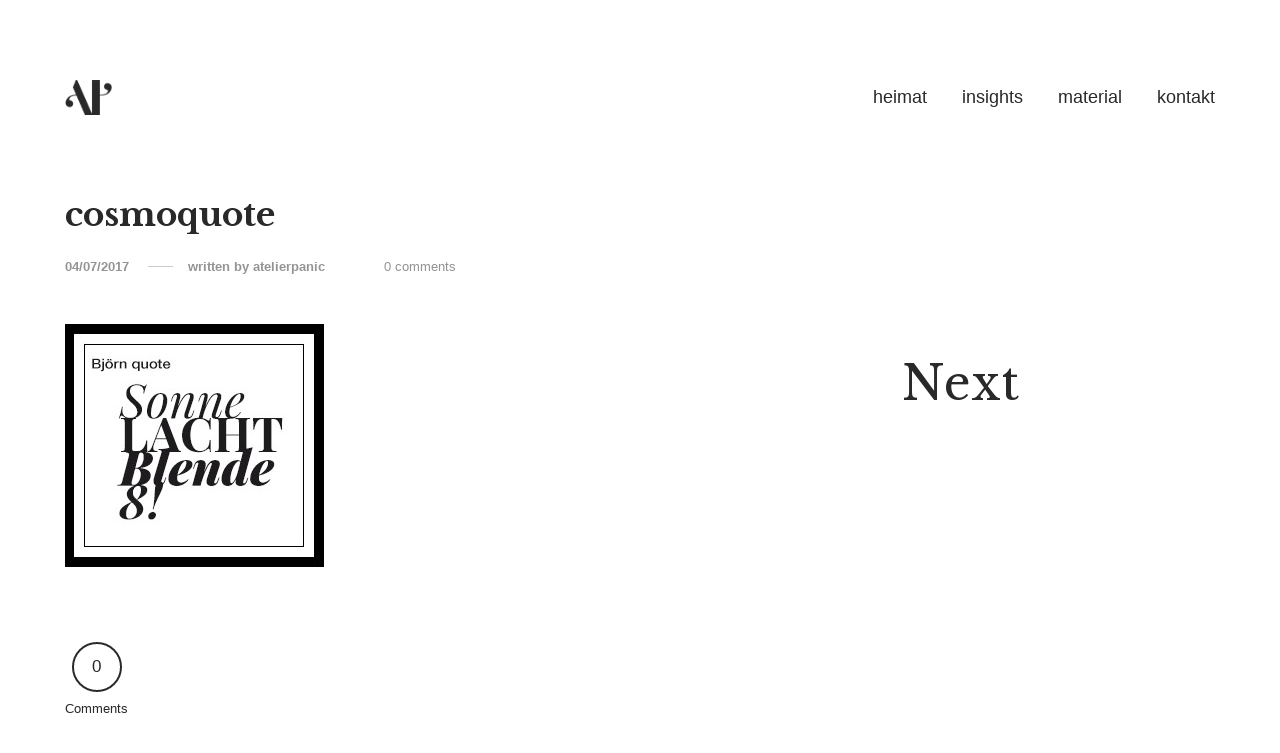

--- FILE ---
content_type: text/html; charset=UTF-8
request_url: http://www.atelierpanic.com/portfolio/eldotore/attachment/4812/
body_size: 11056
content:

<!DOCTYPE html>
<!--[if lt IE 9]> <html lang="de" class="ie7" xmlns="http://www.w3.org/1999/xhtml"> <![endif]-->
<!--[if gt IE 8]><!--> <html lang="de" xmlns="http://www.w3.org/1999/xhtml"> <!--<![endif]-->

<head id="head">

	<meta charset="UTF-8">
	<meta name="format-detection" content="telephone=no">
	<meta name="viewport" content="width=device-width,initial-scale=1,maximum-scale=1,user-scalable=no">
	<meta name="msapplication-tap-highlight" content="no" />
	
	<link rel="profile" href="http://gmpg.org/xfn/11">
	<link rel="pingback" href="http://www.atelierpanic.com/xmlrpc.php">

	<meta name='robots' content='index, follow, max-image-preview:large, max-snippet:-1, max-video-preview:-1' />

	<!-- This site is optimized with the Yoast SEO plugin v19.7.1 - https://yoast.com/wordpress/plugins/seo/ -->
	<title>cosmoquote - Atelier Panic</title>
	<link rel="canonical" href="http://www.atelierpanic.com/wp-content/uploads/2016/10/cosmoquote-3-1-1-1-1.jpg" />
	<meta property="og:locale" content="de_DE" />
	<meta property="og:type" content="article" />
	<meta property="og:title" content="cosmoquote - Atelier Panic" />
	<meta property="og:url" content="http://www.atelierpanic.com/wp-content/uploads/2016/10/cosmoquote-3-1-1-1-1.jpg" />
	<meta property="og:site_name" content="Atelier Panic" />
	<meta property="og:image" content="http://www.atelierpanic.com/wp-content/uploads/2016/10/cosmoquote-3-1-1-1-1.jpg" />
	<meta property="og:image:width" content="260" />
	<meta property="og:image:height" content="244" />
	<meta property="og:image:type" content="image/jpeg" />
	<meta name="twitter:card" content="summary" />
	<script type="application/ld+json" class="yoast-schema-graph">{"@context":"https://schema.org","@graph":[{"@type":"WebPage","@id":"http://www.atelierpanic.com/wp-content/uploads/2016/10/cosmoquote-3-1-1-1-1.jpg","url":"http://www.atelierpanic.com/wp-content/uploads/2016/10/cosmoquote-3-1-1-1-1.jpg","name":"cosmoquote - Atelier Panic","isPartOf":{"@id":"http://www.atelierpanic.com/#website"},"primaryImageOfPage":{"@id":"http://www.atelierpanic.com/wp-content/uploads/2016/10/cosmoquote-3-1-1-1-1.jpg#primaryimage"},"image":{"@id":"http://www.atelierpanic.com/wp-content/uploads/2016/10/cosmoquote-3-1-1-1-1.jpg#primaryimage"},"thumbnailUrl":"http://www.atelierpanic.com/wp-content/uploads/2016/10/cosmoquote-3-1-1-1-1.jpg","datePublished":"2017-07-04T17:17:49+00:00","dateModified":"2017-07-04T17:17:49+00:00","breadcrumb":{"@id":"http://www.atelierpanic.com/wp-content/uploads/2016/10/cosmoquote-3-1-1-1-1.jpg#breadcrumb"},"inLanguage":"de","potentialAction":[{"@type":"ReadAction","target":["http://www.atelierpanic.com/wp-content/uploads/2016/10/cosmoquote-3-1-1-1-1.jpg"]}]},{"@type":"ImageObject","inLanguage":"de","@id":"http://www.atelierpanic.com/wp-content/uploads/2016/10/cosmoquote-3-1-1-1-1.jpg#primaryimage","url":"http://www.atelierpanic.com/wp-content/uploads/2016/10/cosmoquote-3-1-1-1-1.jpg","contentUrl":"http://www.atelierpanic.com/wp-content/uploads/2016/10/cosmoquote-3-1-1-1-1.jpg","width":260,"height":244},{"@type":"BreadcrumbList","@id":"http://www.atelierpanic.com/wp-content/uploads/2016/10/cosmoquote-3-1-1-1-1.jpg#breadcrumb","itemListElement":[{"@type":"ListItem","position":1,"name":"Startseite","item":"http://www.atelierpanic.com/"},{"@type":"ListItem","position":2,"name":"El Dotore´s Yogabubble!","item":"http://www.atelierpanic.com/portfolio/eldotore/"},{"@type":"ListItem","position":3,"name":"cosmoquote"}]},{"@type":"WebSite","@id":"http://www.atelierpanic.com/#website","url":"http://www.atelierpanic.com/","name":"Atelier Panic","description":"Nonformat Creative Solutions","potentialAction":[{"@type":"SearchAction","target":{"@type":"EntryPoint","urlTemplate":"http://www.atelierpanic.com/?s={search_term_string}"},"query-input":"required name=search_term_string"}],"inLanguage":"de"}]}</script>
	<!-- / Yoast SEO plugin. -->


<link rel='dns-prefetch' href='//fonts.googleapis.com' />
<link rel="alternate" type="application/rss+xml" title="Atelier Panic &raquo; Feed" href="http://www.atelierpanic.com/feed/" />
<link rel="alternate" type="application/rss+xml" title="Atelier Panic &raquo; Kommentar-Feed" href="http://www.atelierpanic.com/comments/feed/" />
<link rel="alternate" type="application/rss+xml" title="Atelier Panic &raquo; cosmoquote-Kommentar-Feed" href="http://www.atelierpanic.com/portfolio/eldotore/attachment/4812/feed/" />
<script type="text/javascript">
window._wpemojiSettings = {"baseUrl":"https:\/\/s.w.org\/images\/core\/emoji\/14.0.0\/72x72\/","ext":".png","svgUrl":"https:\/\/s.w.org\/images\/core\/emoji\/14.0.0\/svg\/","svgExt":".svg","source":{"concatemoji":"http:\/\/www.atelierpanic.com\/wp-includes\/js\/wp-emoji-release.min.js?ver=6.2.8"}};
/*! This file is auto-generated */
!function(e,a,t){var n,r,o,i=a.createElement("canvas"),p=i.getContext&&i.getContext("2d");function s(e,t){p.clearRect(0,0,i.width,i.height),p.fillText(e,0,0);e=i.toDataURL();return p.clearRect(0,0,i.width,i.height),p.fillText(t,0,0),e===i.toDataURL()}function c(e){var t=a.createElement("script");t.src=e,t.defer=t.type="text/javascript",a.getElementsByTagName("head")[0].appendChild(t)}for(o=Array("flag","emoji"),t.supports={everything:!0,everythingExceptFlag:!0},r=0;r<o.length;r++)t.supports[o[r]]=function(e){if(p&&p.fillText)switch(p.textBaseline="top",p.font="600 32px Arial",e){case"flag":return s("\ud83c\udff3\ufe0f\u200d\u26a7\ufe0f","\ud83c\udff3\ufe0f\u200b\u26a7\ufe0f")?!1:!s("\ud83c\uddfa\ud83c\uddf3","\ud83c\uddfa\u200b\ud83c\uddf3")&&!s("\ud83c\udff4\udb40\udc67\udb40\udc62\udb40\udc65\udb40\udc6e\udb40\udc67\udb40\udc7f","\ud83c\udff4\u200b\udb40\udc67\u200b\udb40\udc62\u200b\udb40\udc65\u200b\udb40\udc6e\u200b\udb40\udc67\u200b\udb40\udc7f");case"emoji":return!s("\ud83e\udef1\ud83c\udffb\u200d\ud83e\udef2\ud83c\udfff","\ud83e\udef1\ud83c\udffb\u200b\ud83e\udef2\ud83c\udfff")}return!1}(o[r]),t.supports.everything=t.supports.everything&&t.supports[o[r]],"flag"!==o[r]&&(t.supports.everythingExceptFlag=t.supports.everythingExceptFlag&&t.supports[o[r]]);t.supports.everythingExceptFlag=t.supports.everythingExceptFlag&&!t.supports.flag,t.DOMReady=!1,t.readyCallback=function(){t.DOMReady=!0},t.supports.everything||(n=function(){t.readyCallback()},a.addEventListener?(a.addEventListener("DOMContentLoaded",n,!1),e.addEventListener("load",n,!1)):(e.attachEvent("onload",n),a.attachEvent("onreadystatechange",function(){"complete"===a.readyState&&t.readyCallback()})),(e=t.source||{}).concatemoji?c(e.concatemoji):e.wpemoji&&e.twemoji&&(c(e.twemoji),c(e.wpemoji)))}(window,document,window._wpemojiSettings);
</script>
<style type="text/css">
img.wp-smiley,
img.emoji {
	display: inline !important;
	border: none !important;
	box-shadow: none !important;
	height: 1em !important;
	width: 1em !important;
	margin: 0 0.07em !important;
	vertical-align: -0.1em !important;
	background: none !important;
	padding: 0 !important;
}
</style>
	<link rel='stylesheet' id='wp-block-library-css' href='http://www.atelierpanic.com/wp-includes/css/dist/block-library/style.min.css?ver=6.2.8' type='text/css' media='all' />
<link rel='stylesheet' id='classic-theme-styles-css' href='http://www.atelierpanic.com/wp-includes/css/classic-themes.min.css?ver=6.2.8' type='text/css' media='all' />
<style id='global-styles-inline-css' type='text/css'>
body{--wp--preset--color--black: #000000;--wp--preset--color--cyan-bluish-gray: #abb8c3;--wp--preset--color--white: #ffffff;--wp--preset--color--pale-pink: #f78da7;--wp--preset--color--vivid-red: #cf2e2e;--wp--preset--color--luminous-vivid-orange: #ff6900;--wp--preset--color--luminous-vivid-amber: #fcb900;--wp--preset--color--light-green-cyan: #7bdcb5;--wp--preset--color--vivid-green-cyan: #00d084;--wp--preset--color--pale-cyan-blue: #8ed1fc;--wp--preset--color--vivid-cyan-blue: #0693e3;--wp--preset--color--vivid-purple: #9b51e0;--wp--preset--gradient--vivid-cyan-blue-to-vivid-purple: linear-gradient(135deg,rgba(6,147,227,1) 0%,rgb(155,81,224) 100%);--wp--preset--gradient--light-green-cyan-to-vivid-green-cyan: linear-gradient(135deg,rgb(122,220,180) 0%,rgb(0,208,130) 100%);--wp--preset--gradient--luminous-vivid-amber-to-luminous-vivid-orange: linear-gradient(135deg,rgba(252,185,0,1) 0%,rgba(255,105,0,1) 100%);--wp--preset--gradient--luminous-vivid-orange-to-vivid-red: linear-gradient(135deg,rgba(255,105,0,1) 0%,rgb(207,46,46) 100%);--wp--preset--gradient--very-light-gray-to-cyan-bluish-gray: linear-gradient(135deg,rgb(238,238,238) 0%,rgb(169,184,195) 100%);--wp--preset--gradient--cool-to-warm-spectrum: linear-gradient(135deg,rgb(74,234,220) 0%,rgb(151,120,209) 20%,rgb(207,42,186) 40%,rgb(238,44,130) 60%,rgb(251,105,98) 80%,rgb(254,248,76) 100%);--wp--preset--gradient--blush-light-purple: linear-gradient(135deg,rgb(255,206,236) 0%,rgb(152,150,240) 100%);--wp--preset--gradient--blush-bordeaux: linear-gradient(135deg,rgb(254,205,165) 0%,rgb(254,45,45) 50%,rgb(107,0,62) 100%);--wp--preset--gradient--luminous-dusk: linear-gradient(135deg,rgb(255,203,112) 0%,rgb(199,81,192) 50%,rgb(65,88,208) 100%);--wp--preset--gradient--pale-ocean: linear-gradient(135deg,rgb(255,245,203) 0%,rgb(182,227,212) 50%,rgb(51,167,181) 100%);--wp--preset--gradient--electric-grass: linear-gradient(135deg,rgb(202,248,128) 0%,rgb(113,206,126) 100%);--wp--preset--gradient--midnight: linear-gradient(135deg,rgb(2,3,129) 0%,rgb(40,116,252) 100%);--wp--preset--duotone--dark-grayscale: url('#wp-duotone-dark-grayscale');--wp--preset--duotone--grayscale: url('#wp-duotone-grayscale');--wp--preset--duotone--purple-yellow: url('#wp-duotone-purple-yellow');--wp--preset--duotone--blue-red: url('#wp-duotone-blue-red');--wp--preset--duotone--midnight: url('#wp-duotone-midnight');--wp--preset--duotone--magenta-yellow: url('#wp-duotone-magenta-yellow');--wp--preset--duotone--purple-green: url('#wp-duotone-purple-green');--wp--preset--duotone--blue-orange: url('#wp-duotone-blue-orange');--wp--preset--font-size--small: 13px;--wp--preset--font-size--medium: 20px;--wp--preset--font-size--large: 36px;--wp--preset--font-size--x-large: 42px;--wp--preset--spacing--20: 0.44rem;--wp--preset--spacing--30: 0.67rem;--wp--preset--spacing--40: 1rem;--wp--preset--spacing--50: 1.5rem;--wp--preset--spacing--60: 2.25rem;--wp--preset--spacing--70: 3.38rem;--wp--preset--spacing--80: 5.06rem;--wp--preset--shadow--natural: 6px 6px 9px rgba(0, 0, 0, 0.2);--wp--preset--shadow--deep: 12px 12px 50px rgba(0, 0, 0, 0.4);--wp--preset--shadow--sharp: 6px 6px 0px rgba(0, 0, 0, 0.2);--wp--preset--shadow--outlined: 6px 6px 0px -3px rgba(255, 255, 255, 1), 6px 6px rgba(0, 0, 0, 1);--wp--preset--shadow--crisp: 6px 6px 0px rgba(0, 0, 0, 1);}:where(.is-layout-flex){gap: 0.5em;}body .is-layout-flow > .alignleft{float: left;margin-inline-start: 0;margin-inline-end: 2em;}body .is-layout-flow > .alignright{float: right;margin-inline-start: 2em;margin-inline-end: 0;}body .is-layout-flow > .aligncenter{margin-left: auto !important;margin-right: auto !important;}body .is-layout-constrained > .alignleft{float: left;margin-inline-start: 0;margin-inline-end: 2em;}body .is-layout-constrained > .alignright{float: right;margin-inline-start: 2em;margin-inline-end: 0;}body .is-layout-constrained > .aligncenter{margin-left: auto !important;margin-right: auto !important;}body .is-layout-constrained > :where(:not(.alignleft):not(.alignright):not(.alignfull)){max-width: var(--wp--style--global--content-size);margin-left: auto !important;margin-right: auto !important;}body .is-layout-constrained > .alignwide{max-width: var(--wp--style--global--wide-size);}body .is-layout-flex{display: flex;}body .is-layout-flex{flex-wrap: wrap;align-items: center;}body .is-layout-flex > *{margin: 0;}:where(.wp-block-columns.is-layout-flex){gap: 2em;}.has-black-color{color: var(--wp--preset--color--black) !important;}.has-cyan-bluish-gray-color{color: var(--wp--preset--color--cyan-bluish-gray) !important;}.has-white-color{color: var(--wp--preset--color--white) !important;}.has-pale-pink-color{color: var(--wp--preset--color--pale-pink) !important;}.has-vivid-red-color{color: var(--wp--preset--color--vivid-red) !important;}.has-luminous-vivid-orange-color{color: var(--wp--preset--color--luminous-vivid-orange) !important;}.has-luminous-vivid-amber-color{color: var(--wp--preset--color--luminous-vivid-amber) !important;}.has-light-green-cyan-color{color: var(--wp--preset--color--light-green-cyan) !important;}.has-vivid-green-cyan-color{color: var(--wp--preset--color--vivid-green-cyan) !important;}.has-pale-cyan-blue-color{color: var(--wp--preset--color--pale-cyan-blue) !important;}.has-vivid-cyan-blue-color{color: var(--wp--preset--color--vivid-cyan-blue) !important;}.has-vivid-purple-color{color: var(--wp--preset--color--vivid-purple) !important;}.has-black-background-color{background-color: var(--wp--preset--color--black) !important;}.has-cyan-bluish-gray-background-color{background-color: var(--wp--preset--color--cyan-bluish-gray) !important;}.has-white-background-color{background-color: var(--wp--preset--color--white) !important;}.has-pale-pink-background-color{background-color: var(--wp--preset--color--pale-pink) !important;}.has-vivid-red-background-color{background-color: var(--wp--preset--color--vivid-red) !important;}.has-luminous-vivid-orange-background-color{background-color: var(--wp--preset--color--luminous-vivid-orange) !important;}.has-luminous-vivid-amber-background-color{background-color: var(--wp--preset--color--luminous-vivid-amber) !important;}.has-light-green-cyan-background-color{background-color: var(--wp--preset--color--light-green-cyan) !important;}.has-vivid-green-cyan-background-color{background-color: var(--wp--preset--color--vivid-green-cyan) !important;}.has-pale-cyan-blue-background-color{background-color: var(--wp--preset--color--pale-cyan-blue) !important;}.has-vivid-cyan-blue-background-color{background-color: var(--wp--preset--color--vivid-cyan-blue) !important;}.has-vivid-purple-background-color{background-color: var(--wp--preset--color--vivid-purple) !important;}.has-black-border-color{border-color: var(--wp--preset--color--black) !important;}.has-cyan-bluish-gray-border-color{border-color: var(--wp--preset--color--cyan-bluish-gray) !important;}.has-white-border-color{border-color: var(--wp--preset--color--white) !important;}.has-pale-pink-border-color{border-color: var(--wp--preset--color--pale-pink) !important;}.has-vivid-red-border-color{border-color: var(--wp--preset--color--vivid-red) !important;}.has-luminous-vivid-orange-border-color{border-color: var(--wp--preset--color--luminous-vivid-orange) !important;}.has-luminous-vivid-amber-border-color{border-color: var(--wp--preset--color--luminous-vivid-amber) !important;}.has-light-green-cyan-border-color{border-color: var(--wp--preset--color--light-green-cyan) !important;}.has-vivid-green-cyan-border-color{border-color: var(--wp--preset--color--vivid-green-cyan) !important;}.has-pale-cyan-blue-border-color{border-color: var(--wp--preset--color--pale-cyan-blue) !important;}.has-vivid-cyan-blue-border-color{border-color: var(--wp--preset--color--vivid-cyan-blue) !important;}.has-vivid-purple-border-color{border-color: var(--wp--preset--color--vivid-purple) !important;}.has-vivid-cyan-blue-to-vivid-purple-gradient-background{background: var(--wp--preset--gradient--vivid-cyan-blue-to-vivid-purple) !important;}.has-light-green-cyan-to-vivid-green-cyan-gradient-background{background: var(--wp--preset--gradient--light-green-cyan-to-vivid-green-cyan) !important;}.has-luminous-vivid-amber-to-luminous-vivid-orange-gradient-background{background: var(--wp--preset--gradient--luminous-vivid-amber-to-luminous-vivid-orange) !important;}.has-luminous-vivid-orange-to-vivid-red-gradient-background{background: var(--wp--preset--gradient--luminous-vivid-orange-to-vivid-red) !important;}.has-very-light-gray-to-cyan-bluish-gray-gradient-background{background: var(--wp--preset--gradient--very-light-gray-to-cyan-bluish-gray) !important;}.has-cool-to-warm-spectrum-gradient-background{background: var(--wp--preset--gradient--cool-to-warm-spectrum) !important;}.has-blush-light-purple-gradient-background{background: var(--wp--preset--gradient--blush-light-purple) !important;}.has-blush-bordeaux-gradient-background{background: var(--wp--preset--gradient--blush-bordeaux) !important;}.has-luminous-dusk-gradient-background{background: var(--wp--preset--gradient--luminous-dusk) !important;}.has-pale-ocean-gradient-background{background: var(--wp--preset--gradient--pale-ocean) !important;}.has-electric-grass-gradient-background{background: var(--wp--preset--gradient--electric-grass) !important;}.has-midnight-gradient-background{background: var(--wp--preset--gradient--midnight) !important;}.has-small-font-size{font-size: var(--wp--preset--font-size--small) !important;}.has-medium-font-size{font-size: var(--wp--preset--font-size--medium) !important;}.has-large-font-size{font-size: var(--wp--preset--font-size--large) !important;}.has-x-large-font-size{font-size: var(--wp--preset--font-size--x-large) !important;}
.wp-block-navigation a:where(:not(.wp-element-button)){color: inherit;}
:where(.wp-block-columns.is-layout-flex){gap: 2em;}
.wp-block-pullquote{font-size: 1.5em;line-height: 1.6;}
</style>
<link rel='stylesheet' id='contact-form-7-css' href='http://www.atelierpanic.com/wp-content/plugins/contact-form-7/includes/css/styles.css?ver=5.7.6' type='text/css' media='all' />
<link rel='stylesheet' id='calafate-style-css' href='http://www.atelierpanic.com/wp-content/themes/calafate/style.css?ver=6.2.8' type='text/css' media='all' />
<style id='calafate-style-inline-css' type='text/css'>
/* Main color scheme */body:not(.hero-1), body.hero-1:not(.before), body.hero-1.very-first-init, .hero-header .overlay, #site-header.sticky, .single-product .images .overlay {background-color: #ffffff;}#site-overlay {background-color: rgba(255,255,255, 0.95);}.overlay-menu + .filters-images div:after {background-color: rgba(255,255,255, 0.75);}body, body a, .comments-link:hover, body #site-header .image-logo-disabled span, body #site-header .image-logo-disabled span, #site-share a:not(:last-child):after, body:not(.hero-1) #preloader span, body.hero-1:not(.before) #preloader span, body.hero-1.very-first-init #preloader span, div.quantity input, input[type="submit"], #site-overlay #searchform input, .comments-link span, .comments-link, .cf-7.mailchimp .wpcf7-form-control-wrap input {color: #292929;}#content svg *, #site-actions svg *, #site-overlay *, #site-share svg path {fill: #292929;stroke: #292929; }.entry-navigation--double:after, .entry-meta div:not(:first-child):not(.desk--right):before, .single-portfolio .entry-navigation__info .meta:last-child:before, .overlay-menu li:after, hr, .dots-close-anim span, body .lines, body .lines:before, body .lines:after, .entry-navigation__item--prev:after, .post-navigation.bigger .no span:first-child:after, .hero-helper-arrow .scroll, .hero-carousel-paging li.dot.is-selected, .latest-blog .lb-content, .post-navigation .no span:first-child:after {background-color: #292929;}body .responsive-bag svg *, body .responsive-search svg * {fill: #292929 !important;}table, table *, .hero-carousel-paging li.dot, div.quantity input, .calafate-tabs .tab-title.active, .entry-archive .searchform input, .hero-helper-arrow .mouse, .comments-link span {border-color: #292929;}.post-password-form input[type="password"] {border-color: #292929 !important;}.grid-border, .grid-border .calafate-gallery--item, .calafate-tabs .tabs-titles, .calafate-toggle h5 {border-color: rgba(41,41,41, 0.15);}.calafate-toggle h5:hover, .latest-blog .lb-image {background-color: rgba(41,41,41, 0.15);}.calafate-toggle .content {background-color: rgba(41,41,41, 0.06);}.latest-blog .lb-entry a {color: #ffffff;}#site-header.sticky { box-shadow: 0 10px 20px rgba(255,255,255, 0.06);}.page-template-template-portfolio .post-navigation.bigger .no span:first-child:after {background-color: rgba(41,41,41, 0.5);}#site-overlay #searchform input::-webkit-input-placeholder, .entry-archive .searchform input::-webkit-input-placeholder, .entry-archive .searchform input { color: #292929; opacity: 1 }#site-overlay #searchform input::-moz-placeholder, .entry-archive .searchform input::-moz-placeholder, .entry-archive .searchform input { color: #292929; opacity: 1 }#site-overlay #searchform input:-ms-input-placeholder, .entry-archive .searchform input:ms-input-placeholder, .entry-archive .searchform input { color: #292929; opacity: 1 }#site-overlay #searchform input::placeholder, .entry-archive .searchform input::placeholder, .entry-archive .searchform input { color: #292929; opacity: 1 }input::-webkit-input-placeholder, textarea::-webkit-input-placeholder { color: #ffffff; }input::-moz-placeholder, textarea::-moz-placeholder { color: #ffffff; }input:-ms-input-placeholder, textarea:-ms-input-placeholder { color: #ffffff; }input::placeholder, textarea::placeholder { color: #ffffff; }input, textarea {color: #ffffff;background-color: #292929;}.responsive-bag .woocommerce-cart-no {background-color: #292929;}h3 .underlined-heading:after, #respond .form-submit #submit .underlined-heading:after, .entry-minimal__title span:after, .entry-archive .entry-read-link:after, .entry-meta a:after, .comment-reply-link:after, .hide-comments:after, .not-found a:after, .top-menu li a:after, #site-footer .widget a:after, .comments-link.opened span, .overlay-menu a span, .widget li a:hover:before, .fancybox-nav span:hover, .fancybox-close:hover, .entry-navigation__link:after, .page-content h3:after, blockquote:before, .mejs-controls .mejs-horizontal-volume-slider .mejs-horizontal-volume-current, .mejs-controls .mejs-volume-button .mejs-volume-slider .mejs-volume-current, .mejs-overlay:hover .mejs-overlay-button, .summary .cart button[type="submit"]:after, .blog .STAMP a:after, .comment-reply-link:hover:before, .comment-avatar .by-author, .entry-portfolio.hover-two h3:after, body .responsive-bag .woocommerce-cart-no, .entry-content a:after, span.button, #mini-cart .cart-checkout, .overlay-menu a span.no {background-color: #292929;}.mejs-controls .mejs-time-rail .mejs-time-current {background-color: #292929 !important;}.comments-link.opened span, .widget .tagcloud a:hover, .widget .calendar_wrap td#today:after {border-color: #292929;}.comments-link.opened, .comment-meta .by-author, .overlay-menu a.selected, .overlay-menu a.selected span.no, .widget .calendar_wrap td#today, .widget .calendar_wrap td a, .entry-content a:not(.entry-navigation__item):not(.post-edit-link):not(.fancybox):not(.button):not(.image-text-link), .wpcf7 input[type="submit"]:hover {color: #292929;}a.no-link-style, .no-link-style a {color: #292929 !important;font-weight: 500;}.blog .entry-portfolio .entry-sitle, .blog-posts-carousel .car-post .car-title {background-image: linear-gradient(#292929, #292929);}span.button a {color: #292929 !important;}span.button:hover a, #mini-cart .cart-checkout:hover {color: #292929 !important;}.comments-link.opened span, .overlay-menu a span, #mini-cart .cart-checkout, .overlay-menu a span.no {color: #292929;}.overlay-menu a.selected span.no, span.button:hover, #mini-cart .cart-checkout:hover {background: #292929 !important;}#comments .comments-wrapper, #respond .form-submit #submit {background: #292929;}#comments .comments-wrapper, #comments .comments-wrapper a, .comment-meta h6 a, #respond h3 small a:hover, #respond .form-submit #submit small a:hover, #respond .form-submit #submit:hover, #respond form input, #respond form textarea {color: #292929;}#respond h3, #respond .form-submit #submit {color: rgba(41,41,41, 0.07);}#respond form, #respond .form-comment, #respond .form-author, #respond .form-email {border-color: #292929;}.hide-comments:before, .comment-reply-link:before {background: #292929;}#comments svg * {fill: #292929;stroke: transparent;}#respond form input::-webkit-input-placeholder, #respond form textarea::-webkit-input-placeholder { color: #292929; }#respond form input::-moz-placeholder, #respond form textarea::-moz-placeholder { color: #292929; }#respond form input:-ms-input-placeholder, #respond form textarea:-ms-input-placeholder { color: #292929; }#respond form input::placeholder, #respond form textarea::placeholder { color: #292929; }.post-tags a {color: #292929 !important;}/* Blog sidebar */#site-sidebar {background: #292929;}#site-sidebar, #site-sidebar a, #site-sidebar ul a:hover, #site-sidebar .cf-7.mailchimp .wpcf7-form-control-wrap input {color: #292929;}.widget input::-webkit-input-placeholder { color: #292929; }.widget input::-moz-placeholder{ color: #292929; }.widget input:-ms-input-placeholder { color: #292929; }.widget input::placeholder { color: #292929; }.widget li a:before, .widget .calendar_wrap tfoot a:before {color: #292929;}.widget .searchform button svg, .widget .searchform button svg *, #site-sidebar-opener svg path, #site-sidebar-closer span svg path {fill: #292929;stroke: #292929;}#site-sidebar a:hover {color: #292929;}#site-sidebar-closer:hover svg path {fill: #292929;stroke: #292929;}.widget .searchform input{border-color: #292929;color: #292929;}.widget .searchform input::-webkit-input-placeholder {color: #292929;}.widget .searchform input::-moz-placeholder {color: #292929;}.widget .searchform input:-ms-input-placeholder {color: #292929;}.widget .searchform input::placeholder {color: #292929;}.tagcloud a {border-color: rgba(41,41,41, 0.15);}.widget li a:before {background: #292929;}/* Typography */h1, .entry-minimal__title, .entry-navigation__item, .poppins {font-family: 'Libre Baskerville', serif;}h2, h3, h4, h5, h6, .single-portfolio .entry-breadcrumb, #respond .form-submit #submit {font-family: 'Helvetica Neue', Helvetica, Arial, sans-serif;;}#site-logo.image-logo-disabled span, #site-navigation, .overlay-menu, .woocommerce-breadcrumb {font-family: 'Helvetica Neue', Helvetica, Arial, sans-serif;;}body, .top-menu .cart-item sup, input, textarea {font-family: 'Helvetica Neue', Helvetica, Arial, sans-serif;;}.single-portfolio .entry-navigation__info .meta, .entry-caption .entry-meta, .page-template-template-cover .covers-title {font-family: 'Crimson Text', serif;}#mini-cart {background-color: #fff;}#mini-cart, #mini-cart .cart_list li .remove {color: #000;}#mini-cart .remove-button {background-color: rgba(0,0,0, 0.08);}#mini-cart .cart-totals {background-color: rgba(0,0,0, 0.1);}#mini-cart .empty .cart-checkout {background-color: rgba(0,0,0, 0.5);}#mini-cart .empty-cart svg path {fill: rgba(0,0,0, 0.1);}body .top-menu .cart-item a {color: rgba(41,41,41, 0.5) !important;}.form-columns .simple-select-cover .simple-select-inner {background-color: rgba(41,41,41, 1);color: #ffffff;}.flickity-prev-next-button {background-color: #ffffff !important;}/* Custom CSS */.entry-navigation--portfolio { display: none !important; }.page-template-template-contact input[type="submit"]:hover { color: #3d3632 !important; }.bg-1 { background-image: url(http://www.atelierpanic.com/wp-content/uploads/2016/12/compfree-1.png); }.overlay-menu a span.no { background: #111; color: #fefefe;}a {font-weight: normal !important;}.entry-portfolio .secondary { transition: opacity 400ms linear;}.open-filters { display: none; }span.wpcf7-not-valid-tip {background: #faddce;}.entry-caption .entry-title {font-size: 4vw !important;}.entry-caption .entry-meta {font-family: Helvetica;font-style: italic;font-size: 0.7rem;opacity: 1;}.hero-helper-arrow {left: initial;margin-left: -13px !important;}#site-overlay {align-items: center;}marla01 {background: #e55550;}input[type="submit"] {font-size: rem(22px);}
/* Hero header */body .hero-header .media.active {opacity: 1;}body .hero-header.active .media {opacity: 0.5;}
</style>
<link rel='stylesheet' id='calafate-font-quote-css' href='http://fonts.googleapis.com/css?family=Crimson%20Text:400,400italic' type='text/css' media='all' />
<link rel='stylesheet' id='calafate-font-head-h1-css' href='http://fonts.googleapis.com/css?family=Libre%20Baskerville:400,700' type='text/css' media='all' />
<link rel='stylesheet' id='ms-main-css' href='http://www.atelierpanic.com/wp-content/plugins/masterslider/public/assets/css/masterslider.main.css?ver=2.29.0' type='text/css' media='all' />
<link rel='stylesheet' id='ms-custom-css' href='http://www.atelierpanic.com/wp-content/uploads/masterslider/custom.css?ver=1.3' type='text/css' media='all' />
<script type='text/javascript' src='http://www.atelierpanic.com/wp-includes/js/jquery/jquery.min.js?ver=3.6.4' id='jquery-core-js'></script>
<script type='text/javascript' src='http://www.atelierpanic.com/wp-includes/js/jquery/jquery-migrate.min.js?ver=3.4.0' id='jquery-migrate-js'></script>
<script type='text/javascript' src='http://www.atelierpanic.com/wp-includes//js/comment-reply.min.js?ver=6.2.8' id='comment-reply-js'></script>
<link rel="https://api.w.org/" href="http://www.atelierpanic.com/wp-json/" /><link rel="alternate" type="application/json" href="http://www.atelierpanic.com/wp-json/wp/v2/media/4812" /><link rel="EditURI" type="application/rsd+xml" title="RSD" href="http://www.atelierpanic.com/xmlrpc.php?rsd" />
<link rel="wlwmanifest" type="application/wlwmanifest+xml" href="http://www.atelierpanic.com/wp-includes/wlwmanifest.xml" />
<meta name="generator" content="WordPress 6.2.8" />
<link rel='shortlink' href='http://www.atelierpanic.com/?p=4812' />
<link rel="alternate" type="application/json+oembed" href="http://www.atelierpanic.com/wp-json/oembed/1.0/embed?url=http%3A%2F%2Fwww.atelierpanic.com%2Fportfolio%2Feldotore%2Fattachment%2F4812%2F" />
<link rel="alternate" type="text/xml+oembed" href="http://www.atelierpanic.com/wp-json/oembed/1.0/embed?url=http%3A%2F%2Fwww.atelierpanic.com%2Fportfolio%2Feldotore%2Fattachment%2F4812%2F&#038;format=xml" />
<script>var ms_grabbing_curosr='http://www.atelierpanic.com/wp-content/plugins/masterslider/public/assets/css/common/grabbing.cur',ms_grab_curosr='http://www.atelierpanic.com/wp-content/plugins/masterslider/public/assets/css/common/grab.cur';</script>
<meta name="generator" content="MasterSlider 2.29.0 - Responsive Touch Image Slider" />
<style id="calafate-admin-bar-style" type="text/css">

			html, * html body {
				margin-top: 0 !important;
			}

			#wpadminbar {
				background: rgba(0, 0, 0, .4) !important;
				opacity: .7 !important;
				-ms-filter:"progid:DXImageTransform.Microsoft.Alpha(Opacity=70)" !important;
				filter: alpha(opacity=70) !important;
			}

		</style><style id="sccss"></style>
</head>

<body id="body" class="attachment attachment-template-default single single-attachment postid-4812 attachmentid-4812 attachment-jpeg _masterslider _msp_version_2.29.0  very-first-init no-js kill-overlay before id-4812 hero-0 gap- scroll- color-scheme- has-sticky-header-enabled has-hamburger-menu-disabled">

<div id="site" class="header-content-wrapper out animate">

	<div class="site-carry">

		<header id="site-header" class="site-header" itemscope itemtype="http://schema.org/Organization">

			<div class="site-header-holder wrapper">

				<a id="site-logo" class="site-logo ajax-link image-logo-enabled" href="http://www.atelierpanic.com/" rel="home" itemprop="url">

											<h2><img src="http://www.atelierpanic.com/wp-content/uploads/2016/11/logo_ap_blck.png" alt="Atelier Panic" width="853" height="641" itemprop="logo" style="max-height: 35px" /></h2>
					
				</a>

				<nav id="site-navigation" class="site-navigation">

					
					<a class="responsive-nav" href="#"><span class="lines"></span></a>

										
					
					
					<ul id="menu-menue_haupt" class="top-menu right"><li id="nav-menu-item-4472" class="menu-item menu-item-type-post_type menu-item-object-page top-level-item"><a href="http://www.atelierpanic.com/atelierpanichome-3/" class="ajax-link">heimat</a></li>
<li id="nav-menu-item-4375" class="menu-item menu-item-type-post_type menu-item-object-page top-level-item"><a href="http://www.atelierpanic.com/insight/" class="ajax-link">insights</a></li>
<li id="nav-menu-item-4570" class="menu-item menu-item-type-post_type menu-item-object-page top-level-item"><a href="http://www.atelierpanic.com/imprint-2/" class="ajax-link">material</a></li>
<li id="nav-menu-item-4377" class="menu-item menu-item-type-post_type menu-item-object-page top-level-item"><a href="http://www.atelierpanic.com/kontakt/" class="ajax-link">kontakt</a></li>
</ul>
				</nav>

			</div>

		</header>

		
		<div id="content" class="site-content">

			
			<div id="primary" class="content-area wrapper">
			
				<main id="main" class="site-main grid">

				
		
			<article id="post-4812" class="one-half old-breakpoint--whole grid__item post-half post-4812 attachment type-attachment status-inherit hentry" itemscope itemtype="http://schema.org/Article">

				
					<header class="entry-header">

						<h1 class="entry-title">cosmoquote</h1>
						<div class="entry-meta">

							<div class="time-author">
					
								<div class="time">
									<time datetime="2017-07-04T19:17:49+02:00" itemprop="datePublished">
										04/07/2017									</time>
								</div>

								<!-- <div class="category palm--hide">
																	</div> -->

								<div class="author palm--hide">
									written by  
									<span itemprop="author">atelierpanic</span>
								</div>

							</div>

															<div class="comments desk--right palm--hide">
									<a href="http://www.atelierpanic.com/portfolio/eldotore/attachment/4812/#comments" itemProp="commentCount">0 comments</a>
								</div>
							
						</div>

					</header><!-- .entry-header -->

				
				<div class="entry-content">

					<p class="attachment"><a href='http://www.atelierpanic.com/wp-content/uploads/2016/10/cosmoquote-3-1-1-1-1.jpg'><img width="260" height="244" src="http://www.atelierpanic.com/wp-content/uploads/2016/10/cosmoquote-3-1-1-1-1.jpg" class="attachment-medium size-medium" alt="" decoding="async" loading="lazy" /></a></p>

				</div><!-- .entry-content -->

				
					<footer class="entry-footer">
						<div class="comments-link">
							<span>0</span>
							Comments
						</div>
					</footer>
				
				<nav class="entry-navigation entry-navigation--post one-half old-breakpoint--whole"><div><a class="entry-navigation__item ajax-link" href="http://www.atelierpanic.com/2016/11/20/hallo-welt/"><span class="entry-navigation__link">Next</span><span class="entry-navigation__info"><span class="title">New website up &#038; running.</span></span></a></div></nav>
			</article><!-- #post-## -->

			
<div id="comments" class="grid__item">

	<div class="comments-wrapper">

		<div class="grid">

			<div id="stick-it" class="grid__item two-fifths right old-breakpoint--whole">
					<div id="respond" class="comment-respond">
		<h3 id="reply-title" class="comment-reply-title">Comment <small><a rel="nofollow" id="cancel-comment-reply-link" href="/portfolio/eldotore/attachment/4812/#respond" style="display:none;">Cancel</a></small></h3><form action="http://www.atelierpanic.com/wp-comments-post.php" method="post" id="comment-form" class="comment-form" novalidate><div class="form-comment"><textarea id="comment" name="comment" placeholder="Comment"></textarea></div><div class="form-author"><input id="author" name="author" type="text" placeholder="Name" /></div>
<div class="form-email"><input id="email" name="email" type="text" placeholder="Email" /></div>

<p class="comment-form-cookies-consent"><input id="wp-comment-cookies-consent" name="wp-comment-cookies-consent" type="checkbox" value="yes" /> <label for="wp-comment-cookies-consent">Meinen Namen, meine E-Mail-Adresse und meine Website in diesem Browser für die nächste Kommentierung speichern.</label></p>
<p class="form-submit"><input name="submit" type="submit" id="submit" class="submit" value="Send" /> <input type='hidden' name='comment_post_ID' value='4812' id='comment_post_ID' />
<input type='hidden' name='comment_parent' id='comment_parent' value='0' />
</p></form>	</div><!-- #respond -->
				</div>

			<div class="grid__item one-half old-breakpoint--whole">

				
					<p class="no-comments">This post doesn&#039;t have any comment. Be the first one!</p>

				
			</div>

		</div>

		<a class="hide-comments" href="#">hide comments</a>

	</div>

</div><!-- #comments -->


			
			</main><!-- #main -->
		</div><!-- #primary -->

		
				
	</div>

	<footer id="site-footer" class="site-footer wrapper">

		<div id="text-4" class="widget one-third lap--two-thirds palm--one-whole widget_text">			<div class="textwidget"><p><span><strong>Atelier Panic</strong></span><em><span><br />
Nonformat Creative Solutions<br />
</span></em><br />
Schiersteiner Str. 25<br />
<span>65187 Wiesbaden<br />
</span><em><span>germany</span></em></p>
<p><em>Festnetz<strong> </strong></em>I +49 (0)611 141 056 93</p>
<p><em>Mail </em>I <span style="text-decoration: underline;"><a style="color: #292929;" href="mailto:mail@atelierpanic.com">mail@atelierpanic.com</a></span></p>
<p><span>© 2017 Atelier Panic</p>
<p><a href="http://www.atelierpanic.com/imprint/">Impressum</a><br />
</span></p>
<hr />
</div>
		</div>
	</footer><!-- #colophon -->

</div><!-- #content -->


	<div id="site-overlay">

		
	    	<form role="search" method="get" id="searchform" class="searchform" action="http://www.atelierpanic.com/" >
					<input type="search" autocomplete="off" placeholder="Your search here" name="s" id="s" />
					<button id="submit_s" type="submit"><span><svg xmlns="http://www.w3.org/2000/svg" width="12" height="12" viewBox="0 -1 12 12" version="1.1"><path d="M8.12 6.68C8.52 6.02 8.75 5.26 8.75 4.44 8.75 2.06 6.69 0 4.31 0 1.93 0 0 1.93 0 4.31 0 6.69 2.06 8.75 4.44 8.75 5.23 8.75 5.97 8.53 6.61 8.16L9.25 10.81C9.51 11.06 9.93 11.06 10.19 10.81L10.85 10.15C11.11 9.89 11.01 9.56 10.75 9.31L8.12 6.68ZM1.33 4.31C1.33 2.66 2.66 1.33 4.31 1.33 5.95 1.33 7.42 2.79 7.42 4.44 7.42 6.09 6.09 7.42 4.44 7.42 2.79 7.42 1.33 5.95 1.33 4.31L1.33 4.31Z" stroke="none" fill="#000000" fill-rule="evenodd"/></svg></span></button>
		    </form>
		   
		
		
		<div id="overlay-mouse"><span class="close"><svg xmlns="http://www.w3.org/2000/svg" width="23" height="23" viewBox="-1 -1 23 23" version="1.1"><path d="M0.5 10L20.5 10" stroke="#000000" stroke-width="2" stroke-linecap="square" fill="none"/><path d="M0.5 10L20.5 10" stroke="#000000" stroke-width="2" stroke-linecap="square" fill="none" transform="translate(10.500000, 10.000000) rotate(-270.000000) translate(-10.500000, -10.000000) "/></svg></span></div>

	</div>

</div>


<div id="preloader"><span>.</span><span>.</span><span>.</span></div>


<!-- IE 8 Message -->
<div id="oldie">
	<p>This is a unique website which will require a more modern browser to work!<br /><br />
	<a href="https://www.google.com/chrome/" target="_blank">Please upgrade today!</a>
	</p>
</div>

<!-- No Scripts Message -->
<noscript id="scriptie">
	<div>
		<p>This is a modern website which will require Javascript to work.</p>
		<p>Please turn it on!</p>
	</div>
</noscript>

<script type='text/javascript' src='http://www.atelierpanic.com/wp-content/plugins/contact-form-7/includes/swv/js/index.js?ver=5.7.6' id='swv-js'></script>
<script type='text/javascript' id='contact-form-7-js-extra'>
/* <![CDATA[ */
var wpcf7 = {"api":{"root":"http:\/\/www.atelierpanic.com\/wp-json\/","namespace":"contact-form-7\/v1"},"cached":"1"};
/* ]]> */
</script>
<script type='text/javascript' src='http://www.atelierpanic.com/wp-content/plugins/contact-form-7/includes/js/index.js?ver=5.7.6' id='contact-form-7-js'></script>
<script type='text/javascript' id='calafate-main-min-js-extra'>
/* <![CDATA[ */
var langObj = {"post_comment":"Post comment","posted_comment":"Your comment was posted and it is awaiting moderation.","duplicate_comment":"Duplicate content detected. It seems that you've posted this before.","posting_comment":"Posting your comment, please wait...","required_comment":"Please complete all the required fields."};
var svg = {"arrow":"<span class=\"arrow\"><svg xmlns=\"http:\/\/www.w3.org\/2000\/svg\" width=\"45\" height=\"24\" viewBox=\"56 175 45 24\" version=\"1.1\"><g stroke=\"none\" stroke-width=\"1\" fill=\"none\" fill-rule=\"evenodd\" transform=\"translate(56.468750, 175.300000)\"><path d=\"M41.2 12L31.9 21.4C31.7 21.6 31.7 22.1 31.9 22.3 32.2 22.6 32.6 22.6 32.9 22.3L43.3 11.8C43.4 11.7 43.4 11.7 43.4 11.7 43.4 11.6 43.4 11.6 43.4 11.6 43.5 11.6 43.5 11.5 43.5 11.5 43.5 11.5 43.5 11.4 43.5 11.4 43.5 11.4 43.5 11.3 43.5 11.3 43.5 11.3 43.5 11.2 43.5 11.2 43.5 11.2 43.5 11.1 43.5 11.1 43.5 11.1 43.5 11 43.5 11 43.5 11 43.5 11 43.4 10.9 43.4 10.9 43.4 10.9 43.4 10.9 43.3 10.8 43.3 10.8 43.3 10.8L32.9 0.2C32.8 0.1 32.6 0 32.4 0 32.2 0 32.1 0.1 31.9 0.2 31.7 0.5 31.7 0.9 31.9 1.2L41.2 10.6 0.7 10.6C0.3 10.6 0 10.9 0 11.3 0 11.7 0.3 12 0.7 12L41.2 12Z\" fill=\"#FFFFFF\"\/><\/g><\/svg><\/span>"};
var mediaScripts = {"mediaelement":"http:\/\/www.atelierpanic.com\/wp-includes\/js\/mediaelement\/mediaelement-and-player.min.js","wp_mediaelement":"http:\/\/www.atelierpanic.com\/wp-includes\/js\/mediaelement\/wp-mediaelement.min.js","google":"https:\/\/maps.googleapis.com\/maps\/api\/js?v=3&key="};
var heroSVG = {"circle":"<span class=\"circle\"><svg xmlns=\"http:\/\/www.w3.org\/2000\/svg\" width=\"39\" height=\"38\" viewBox=\"0 0 39 38\" version=\"1.1\"><g stroke=\"none\" stroke-width=\"1\" fill=\"none\" fill-rule=\"evenodd\"><g transform=\"translate(0.000000, -2.000000)\" fill=\"#FFFFFF\"><g transform=\"translate(-7.000000, -7.000000)\"><path d=\"M44.1 21.1C42.4 16.4 39 12.6 34.4 10.5 29.9 8.3 24.8 8.1 20.1 9.8 15.4 11.4 11.6 14.9 9.5 19.4 7.3 23.9 7.1 29 8.8 33.7 8.9 34.1 9.3 34.3 9.7 34.2 10.1 34 10.3 33.6 10.2 33.2 8.7 28.9 8.9 24.2 10.9 20 12.8 15.9 16.3 12.7 20.6 11.2 25 9.7 29.6 9.9 33.8 11.9 37.9 13.8 41.1 17.3 42.6 21.6 44.2 26 43.9 30.6 42 34.8 40 38.9 36.5 42.1 32.2 43.6 27.3 45.4 22 44.8 17.6 42.2 17.2 42 16.8 42.1 16.5 42.5 16.3 42.8 16.4 43.3 16.8 43.5 19.8 45.3 23.1 46.2 26.4 46.2 28.5 46.2 30.7 45.8 32.7 45.1 37.4 43.4 41.2 40 43.3 35.4 45.5 30.9 45.7 25.8 44.1 21.1L44.1 21.1Z\" transform=\"translate(26.413854, 27.413566) scale(-1, 1) rotate(-230.000000) translate(-26.413854, -27.413566) \"\/><\/g><\/g><\/g><\/svg><\/span>"};
var themeSettings = {"ajax":"enabled","sticky":"enabled","l10n_openSearch":"Search","l10n_closeSearch":"Close"};
var wooSettings = {"cart_redirect":""};
/* ]]> */
</script>
<script type='text/javascript' src='http://www.atelierpanic.com/wp-content/themes/calafate/js/main-min.js' id='calafate-main-min-js'></script>

</body>
</html>
<!--
Performance optimized by W3 Total Cache. Learn more: https://www.boldgrid.com/w3-total-cache/


Served from: www.atelierpanic.com @ 2026-01-15 09:34:23 by W3 Total Cache
-->

--- FILE ---
content_type: text/css
request_url: http://www.atelierpanic.com/wp-content/themes/calafate/style.css?ver=6.2.8
body_size: 41928
content:
@charset "UTF-8";
/*!
Theme Name: Calafate
Theme URI: http://heythemers.com/themes/calafate/
Author: Hey Themers
Author URI: http://themeforest.net/user/vankarwai
Description: An incredibly unique portfolio focused theme, driven by AJAX and modern web technologies.
Version: 1.3.9.3
License: GNU General Public License v2 or later
License URI: http://www.gnu.org/licenses/gpl-2.0.html
Text Domain: calafate
Tags: portfolio, photography, blog
*/
html { font-family: sans-serif; -webkit-text-size-adjust: 100%; -ms-text-size-adjust: 100%; }

html, body { margin: 0; }

* { box-sizing: border-box; }

article, aside, details, figcaption, figure, footer, header, main, menu, nav, section, summary { display: block; }

audio, canvas, progress, video { display: inline-block; vertical-align: baseline; }

audio:not([controls]) { display: none; height: 0; }

[hidden], template { display: none; }

a { background-color: transparent; text-decoration: none; display: inline-block; }

a:active, a:hover { outline: 0; }

abbr[title] { border-bottom: 1px dotted; }

b, strong { font-weight: bold; }

dfn { font-style: italic; }

h1 { font-size: 2em; margin: 0.67em 0; }

mark { background: #ff0; color: #000; }

small { font-size: 80%; }

sub, sup { font-size: 75%; line-height: 0; position: relative; vertical-align: baseline; }

sup { top: -0.5em; }

sub { bottom: -0.25em; }

img { border: 0; }

svg:not(:root) { overflow: hidden; }

figure { margin: 1em 40px; }

hr { box-sizing: content-box; height: 0; }

pre { overflow: auto; }

code, kbd, pre, samp { font-family: monospace, monospace; font-size: 1em; }

button, input, optgroup, select, textarea { color: inherit; font: inherit; margin: 0; }

button { overflow: visible; }

button, select { text-transform: none; }

button, html input[type="button"], input[type="reset"], input[type="submit"] { -webkit-appearance: button; cursor: pointer; }

button[disabled], html input[disabled] { cursor: default; }

button::-moz-focus-inner, input::-moz-focus-inner { border: 0; padding: 0; }

input { line-height: normal; }

input[type="checkbox"], input[type="radio"] { box-sizing: border-box; padding: 0; }

input[type="number"]::-webkit-inner-spin-button, input[type="number"]::-webkit-outer-spin-button { height: auto; }

input[type="search"]::-webkit-search-cancel-button, input[type="search"]::-webkit-search-decoration { -webkit-appearance: none; }

fieldset { border: 1px solid #c0c0c0; margin: 0 2px; padding: 0.35em 0.625em 0.75em; }

legend { border: 0; padding: 0; }

input, textarea, button { outline: none !important; }

textarea { overflow: auto; }

optgroup { font-weight: bold; }

table { border-collapse: collapse; border-spacing: 0; }

td, th { padding: 0; }

/* http://meyerweb.com/eric/tools/css/reset/  v2.0 | 20110126 License: none (public domain) */
html, body, div, span, applet, object, iframe, h1, h2, h3, #respond .form-submit #submit, h4, h5, h6, p, blockquote, pre, a, abbr, acronym, address, big, cite, code, del, dfn, em, img, ins, kbd, q, s, samp, small, strike, strong, sub, sup, tt, var, b, u, i, center, dl, dt, dd, ol, ul, li, fieldset, form, label, legend, table, caption, tbody, tfoot, thead, tr, th, td, article, aside, canvas, details, embed, figure, figcaption, footer, header, hgroup, menu, nav, output, ruby, section, summary, time, mark, audio, video { margin: 0; padding: 0; border: 0; font-size: 100%; font: inherit; vertical-align: baseline; }

/* HTML5 display-role reset for older browsers */
article, aside, details, figcaption, figure, footer, header, hgroup, menu, nav, section { display: block; }

body { line-height: 1; }

ol, ul { list-style: none; }

blockquote, q { quotes: none; }

blockquote:before, blockquote:after { content: ''; content: none; }

q:before, q:after { content: ''; content: none; }

table { border-collapse: collapse; border-spacing: 0; }

.ie7 #oldie { display: block; }

.ie7 body { overflow: hidden; margin: 0 !important; padding: 0 !important; background: #fff !important; width: 100% !important; height: 100% !important; position: absolute !important; border: none !important; }

.ie7 #site, .ie7 #site-share, .ie7 #site-actions, .ie7 #site-overlay, .ie7 #preloader, .ie7 #mini-cart { display: none !important; }

.ie7 #oldie { color: #333; left: 50%; margin-left: -150px; margin-top: -30px; width: 350px; top: 50%; text-align: center; position: absolute; display: block; }

#oldie { display: none; }

.ie7 #oldie a { border-bottom: 1px dotted #333; color: #333; font-weight: 700; }

.ie7 #oldie a:hover { color: #000; border-bottom: 1px dotted #000; }

#scriptie { background: #f7f7f7; display: table; height: 100%; left: 0; position: fixed; text-align: center; top: 0; width: 100%; z-index: 99999; color: #333; }

#scriptie > div { display: table-cell; vertical-align: middle; }

/*------------------------------------*    $CSSWIZARDRY-GRIDS
\*------------------------------------*/
/** CONTENTS INTRODUCTION.........How the grid system works. VARIABLES............Your settings. MIXINS...............Library mixins. GRID SETUP...........Build the grid structure. WIDTHS...............Build our responsive widths around our breakpoints. PUSH.................Push classes. PULL.................Pull classes. */
/*============================================================================ Dependency-free breakpoint mixin - Based on http://blog.grayghostvisuals.com/sass/sass-media-query-mixin/ - Usage docs: http://shopify.github.io/Timber/#sass-mixins ==============================================================================*/
/*------------------------------------*    $INTRODUCTION
\*------------------------------------*/
/** csswizardry grids provides you with widths to suit a number of breakpoints designed around devices of a size you specify. Out of the box, csswizardry grids caters to the following types of device: palm     --  palm-based devices, like phones and small tablets lap      --  lap-based devices, like iPads or laptops portable --  all of the above desk     --  stationary devices, like desktop computers regular  --  any/all types of device These namespaces are then used in the library to give you the ability to manipulate your layouts based around them, for example: <div class="grid__item  one-whole  lap--one-half  desk--one-third"> This would give you a grid item which is 100% width unless it is on a lap device, at which point it become 50% wide, or it is on a desktop device, at which point it becomes 33.333% width. csswizardry grids also has push and pull classes which allow you to nudge grid items left and right by a defined amount. These follow the same naming convention as above, but are prepended by either `push--` or `pull--`, for example: `class="grid__item  one-half  push--one-half"` This would give you a grid item which is 50% width and pushed over to the right by 50%. All classes in csswizardry grids follow this patten, so you should fairly quickly be able to piece together any combinations you can imagine, for example: `class="grid__item  one-whole  lap--one-half  desk--one-third  push--desk--one-third"` `class="grid__item  one-quarter  palm--one-half  push--palm--one-half"` `class="grid__item  palm--one-third  desk--five-twelfths"` */
.clearfix, .grid, .comment article, #respond form { *zoom: 1; }

.clearfix:after, .grid:after, .comment article:after, #respond form:after { content: ''; display: table; clear: both; }

/*------------------------------------*    $VARIABLES
\*------------------------------------*/
/** If you are building a non-responsive site but would still like to use csswizardry-grids, set this to ‘false’: */
/** Is this build mobile first? Setting to ‘true’ means that all grids will be 100% width if you do not apply a more specific class to them. */
/** Set the spacing between your grid items. */
/** Would you like Sass’ silent classes, or regular CSS classes? */
/** Would you like push and pull classes enabled? */
/** Using `inline-block` means that the grid items need their whitespace removing in order for them to work correctly. Set the following to true if you are going to achieve this by manually removing/commenting out any whitespace in your HTML yourself. Setting this to false invokes a hack which cannot always be guaranteed, please see the following for more detail: github.com/csswizardry/csswizardry-grids/commit/744d4b23c9d2b77d605b5991e54a397df72e0688 github.com/csswizardry/inuit.css/issues/170#issuecomment-14859371 */
/** Define your breakpoints. The first value is the prefix that shall be used for your classes (e.g. `.palm--one-half`), the second value is the media query that the breakpoint fires at. */
/** Define which namespaced breakpoints you would like to generate for each of widths, push and pull. This is handy if you only need pull on, say, desk, or you only need a new width breakpoint at mobile sizes. It allows you to only compile as much CSS as you need. All are turned on by default, but you can add and remove breakpoints at will. Push and pull shall only be used if `$push` and/or `$pull` and `$responsive` have been set to ‘true’. */
/** You do not need to edit anything from this line onward; csswizardry-grids is good to go. Happy griddin’! */
/*------------------------------------*    $MIXINS
\*------------------------------------*/
/** These mixins are for the library to use only, you should not need to modify them at all. Enclose a block of code with a media query as named in `$breakpoints`. */
/** Drop relative positioning into silent classes which can’t take advantage of the `[class*="push--"]` and `[class*="pull--"]` selectors. */
img { max-width: 100%; height: auto; }

/*------------------------------------*    $GRID SETUP
\*------------------------------------*/
/** 1. Allow the grid system to be used on lists. 2. Remove any margins and paddings that might affect the grid system. 3. Apply a negative `margin-left` to negate the columns’ gutters. */
.grid { list-style: none; /* [1] */ margin: 0; /* [2] */ padding: 0; /* [2] */ position: relative; margin-left: -30px; /* [3] */ }

.grid.kcm { width: calc(100% + 34px); margin-left: -26px; }

/** 1. Cause columns to stack side-by-side. 2. Space columns apart. 3. Align columns to the tops of each other. 4. Full-width unless told to behave otherwise. 5. Required to combine fluid widths and fixed gutters. */
.grid__item { display: inline-block; /* [1] */ padding-left: 30px; /* [2] */ vertical-align: top; /* [3] */ width: 100%; /* [4] */ -webkit-box-sizing: border-box; /* [5] */ -moz-box-sizing: border-box; /* [5] */ box-sizing: border-box; /* [5] */ }

.kcm .grid__item { margin-bottom: 50px; margin-left: -5px; }

/** Reversed grids allow you to structure your source in the opposite order to how your rendered layout will appear. Extends `.grid`. */
.grid--rev { direction: rtl; text-align: left; }

.grid--rev > .grid__item { direction: ltr; text-align: left; }

/** Gutterless grids have all the properties of regular grids, minus any spacing. Extends `.grid`. */
.grid--full { margin-left: 0; }

.grid--full > .grid__item { padding-left: 0; }

/** Align the entire grid to the right. Extends `.grid`. */
.grid--right { text-align: right; }

.grid--right > .grid__item { text-align: left; }

/** Centered grids align grid items centrally without needing to use push or pull classes. Extends `.grid`. */
.grid--center { text-align: center; }

.grid--center > .grid__item { text-align: left; }

/** Align grid cells vertically (`.grid--middle` or `.grid--bottom`). Extends `.grid`. */
.grid--middle > .grid__item { vertical-align: middle; }

.grid--bottom > .grid__item { vertical-align: bottom; }

/** Create grids with narrower gutters. Extends `.grid`. */
.grid--narrow { margin-left: -15px; }

.grid--narrow > .grid__item { padding-left: 15px; }

/** Create grids with wider gutters. Extends `.grid`. */
.grid--wide { margin-left: -60px; }

.grid--wide > .grid__item { padding-left: 60px; }

/*------------------------------------*    $WIDTHS
\*------------------------------------*/
/** Create our width classes, prefixed by the specified namespace. */
/** Our regular, non-responsive width classes. */
/** Whole */
.one-whole { width: 100%; }

/** Halves */
.one-half, .two-quarters, .three-sixths, .four-eighths, .five-tenths, .six-twelfths, .shop_table .order_item .product-name, .shop_table .order_item td.product-price, .shop_table .order_item td.product-subtotal, .shop_table .order_item td.product-remove, .woocommerce-checkout .shop_table .cart_item .product-name, .woocommerce-checkout .shop_table .cart_item td.product-price, .woocommerce-checkout .shop_table .cart_item td.product-subtotal, .woocommerce-checkout .shop_table .cart_item td.product-remove, .woocommerce-MyAccount-content { width: 50%; }

/** Thirds */
.one-third, .two-sixths, .four-twelfths { width: 33.333%; }

.two-thirds, .four-sixths, .eight-twelfths { width: 66.666%; }

/** Quarters */
.one-quarter, .two-eighths, .three-twelfths, #checkout_coupon .form-row { width: 25%; }

.three-quarters, .six-eighths, .nine-twelfths, .woocommerce-orders .woocommerce-MyAccount-content, .woocommerce-view-order .woocommerce-MyAccount-content { width: 75%; }

/** Fifths */
.one-fifth, .two-tenths { width: 20%; }

.two-fifths, .four-tenths { width: 40%; }

.three-fifths, .six-tenths { width: 60%; }

.four-fifths, .eight-tenths { width: 80%; }

/** Sixths */
.one-sixth, .two-twelfths { width: 16.666%; }

.five-sixths, .ten-twelfths { width: 83.333%; }

/** Eighths */
.one-eighth { width: 12.5%; }

.three-eighths { width: 37.5%; }

.five-eighths { width: 62.5%; }

.seven-eighths { width: 87.5%; }

/** Tenths */
.one-tenth { width: 10%; }

.three-tenths { width: 30%; }

.seven-tenths { width: 70%; }

.nine-tenths { width: 90%; }

/** Twelfths */
.one-twelfth { width: 8.333%; }

.five-twelfths { width: 41.666%; }

.seven-twelfths { width: 58.333%; }

.eleven-twelfths { width: 91.666%; }

@media screen and (max-width: 1024px) { .old-breakpoint--whole { width: 100%; }
  form .old-breakpoint--whole { padding-left: 0; }
  .old-breakpoint--one-half { width: 50%; } }

@media screen and (min-width: 480px) and (max-width: 769px) { .portable--auto { width: 100%; margin-bottom: 50px; }
  .lap--auto { width: 100%; margin-bottom: 50px; } }

/** Our responsive classes, if we have enabled them. */
@media only screen and (min-width: 1367px) { /** Whole */
  .desk--one-whole { width: 100%; }
  /** Halves */
  .desk--one-half, .desk--two-quarters, .desk--three-sixths, .desk--four-eighths, .desk--five-tenths, .desk--six-twelfths { width: 50%; }
  /** Thirds */
  .desk--one-third, .desk--two-sixths, .desk--four-twelfths { width: 33.333%; }
  .desk--two-thirds, .desk--four-sixths, .desk--eight-twelfths { width: 66.666%; }
  /** Quarters */
  .desk--one-quarter, .desk--two-eighths, .desk--three-twelfths { width: 25%; }
  .desk--three-quarters, .desk--six-eighths, .desk--nine-twelfths { width: 75%; }
  /** Fifths */
  .desk--one-fifth, .desk--two-tenths { width: 20%; }
  .desk--two-fifths, .desk--four-tenths { width: 40%; }
  .desk--three-fifths, .desk--six-tenths { width: 60%; }
  .desk--four-fifths, .desk--eight-tenths { width: 80%; }
  /** Sixths */
  .desk--one-sixth, .desk--two-twelfths { width: 16.666%; }
  .desk--five-sixths, .desk--ten-twelfths { width: 83.333%; }
  /** Eighths */
  .desk--one-eighth { width: 12.5%; }
  .desk--three-eighths { width: 37.5%; }
  .desk--five-eighths { width: 62.5%; }
  .desk--seven-eighths { width: 87.5%; }
  /** Tenths */
  .desk--one-tenth { width: 10%; }
  .desk--three-tenths { width: 30%; }
  .desk--seven-tenths { width: 70%; }
  .desk--nine-tenths { width: 90%; }
  /** Twelfths */
  .desk--one-twelfth { width: 8.333%; }
  .desk--five-twelfths { width: 41.666%; }
  .desk--seven-twelfths { width: 58.333%; }
  .desk--eleven-twelfths { width: 91.666%; } }

@media only screen and (max-width: 1366px) { /** Whole */
  .portable--one-whole { width: 100%; }
  /** Halves */
  .portable--one-half, .portable--two-quarters, .portable--three-sixths, .portable--four-eighths, .portable--five-tenths, .portable--six-twelfths { width: 50%; }
  /** Thirds */
  .portable--one-third, .portable--two-sixths, .portable--four-twelfths { width: 33.333%; }
  .portable--two-thirds, .portable--four-sixths, .portable--eight-twelfths { width: 66.666%; }
  /** Quarters */
  .portable--one-quarter, .portable--two-eighths, .portable--three-twelfths { width: 25%; }
  .portable--three-quarters, .portable--six-eighths, .portable--nine-twelfths { width: 75%; }
  /** Fifths */
  .portable--one-fifth, .portable--two-tenths { width: 20%; }
  .portable--two-fifths, .portable--four-tenths { width: 40%; }
  .portable--three-fifths, .portable--six-tenths { width: 60%; }
  .portable--four-fifths, .portable--eight-tenths { width: 80%; }
  /** Sixths */
  .portable--one-sixth, .portable--two-twelfths { width: 16.666%; }
  .portable--five-sixths, .portable--ten-twelfths { width: 83.333%; }
  /** Eighths */
  .portable--one-eighth { width: 12.5%; }
  .portable--three-eighths { width: 37.5%; }
  .portable--five-eighths { width: 62.5%; }
  .portable--seven-eighths { width: 87.5%; }
  /** Tenths */
  .portable--one-tenth { width: 10%; }
  .portable--three-tenths { width: 30%; }
  .portable--seven-tenths { width: 70%; }
  .portable--nine-tenths { width: 90%; }
  /** Twelfths */
  .portable--one-twelfth { width: 8.333%; }
  .portable--five-twelfths { width: 41.666%; }
  .portable--seven-twelfths { width: 58.333%; }
  .portable--eleven-twelfths { width: 91.666%; } }

@media only screen and (min-width: 481px) and (max-width: 769px) { /** Whole */
  .lap--one-whole { width: 100%; }
  /** Halves */
  .lap--one-half, .lap--two-quarters, .lap--three-sixths, .lap--four-eighths, .lap--five-tenths, .lap--six-twelfths { width: 50%; }
  /** Thirds */
  .lap--one-third, .lap--two-sixths, .lap--four-twelfths { width: 33.333%; }
  .lap--two-thirds, .lap--four-sixths, .lap--eight-twelfths { width: 66.666%; }
  /** Quarters */
  .lap--one-quarter, .lap--two-eighths, .lap--three-twelfths { width: 25%; }
  .lap--three-quarters, .lap--six-eighths, .lap--nine-twelfths { width: 75%; }
  /** Fifths */
  .lap--one-fifth, .lap--two-tenths { width: 20%; }
  .lap--two-fifths, .lap--four-tenths { width: 40%; }
  .lap--three-fifths, .lap--six-tenths { width: 60%; }
  .lap--four-fifths, .lap--eight-tenths { width: 80%; }
  /** Sixths */
  .lap--one-sixth, .lap--two-twelfths { width: 16.666%; }
  .lap--five-sixths, .lap--ten-twelfths { width: 83.333%; }
  /** Eighths */
  .lap--one-eighth { width: 12.5%; }
  .lap--three-eighths { width: 37.5%; }
  .lap--five-eighths { width: 62.5%; }
  .lap--seven-eighths { width: 87.5%; }
  /** Tenths */
  .lap--one-tenth { width: 10%; }
  .lap--three-tenths { width: 30%; }
  .lap--seven-tenths { width: 70%; }
  .lap--nine-tenths { width: 90%; }
  /** Twelfths */
  .lap--one-twelfth { width: 8.333%; }
  .lap--five-twelfths { width: 41.666%; }
  .lap--seven-twelfths { width: 58.333%; }
  .lap--eleven-twelfths { width: 91.666%; } }

@media only screen and (max-width: 480px) { /** Whole */
  .palm--one-whole { width: 100%; }
  /** Halves */
  .palm--one-half, .palm--two-quarters, .palm--three-sixths, .palm--four-eighths, .palm--five-tenths, .palm--six-twelfths { width: 50%; }
  /** Thirds */
  .palm--one-third, .palm--two-sixths, .palm--four-twelfths { width: 33.333%; }
  .palm--two-thirds, .palm--four-sixths, .palm--eight-twelfths { width: 66.666%; }
  /** Quarters */
  .palm--one-quarter, .palm--two-eighths, .palm--three-twelfths { width: 25%; }
  .palm--three-quarters, .palm--six-eighths, .palm--nine-twelfths { width: 75%; }
  /** Fifths */
  .palm--one-fifth, .palm--two-tenths { width: 20%; }
  .palm--two-fifths, .palm--four-tenths { width: 40%; }
  .palm--three-fifths, .palm--six-tenths { width: 60%; }
  .palm--four-fifths, .palm--eight-tenths { width: 80%; }
  /** Sixths */
  .palm--one-sixth, .palm--two-twelfths { width: 16.666%; }
  .palm--five-sixths, .palm--ten-twelfths { width: 83.333%; }
  /** Eighths */
  .palm--one-eighth { width: 12.5%; }
  .palm--three-eighths { width: 37.5%; }
  .palm--five-eighths { width: 62.5%; }
  .palm--seven-eighths { width: 87.5%; }
  /** Tenths */
  .palm--one-tenth { width: 10%; }
  .palm--three-tenths { width: 30%; }
  .palm--seven-tenths { width: 70%; }
  .palm--nine-tenths { width: 90%; }
  /** Twelfths */
  .palm--one-twelfth { width: 8.333%; }
  .palm--five-twelfths { width: 41.666%; }
  .palm--seven-twelfths { width: 58.333%; }
  .palm--eleven-twelfths { width: 91.666%; } }

/*------------------------------------*    $PUSH
\*------------------------------------*/
/** Push classes, to move grid items over to the right by certain amounts. */
/*------------------------------------*    $PULL
\*------------------------------------*/
/** Pull classes, to move grid items back to the left by certain amounts. */
/*============================================================================ Prefixer mixin for generating vendor prefixes: - Based on https://github.com/thoughtbot/bourbon/blob/master/app/assets/stylesheets/addons/_prefixer.scss - Usage: // Input: .element { @include prefixer(transform, scale(1), ms webkit spec); } // Output: .element { -ms-transform: scale(1); -webkit-transform: scale(1); transform: scale(1); } ==============================================================================*/
.show { display: block !important; }

.hide { display: none !important; }

.text-left { text-align: left !important; }

.text-right { text-align: right !important; }

.text-center { text-align: center !important; }

.left { float: left !important; }

.right { float: right !important; }

@media only screen and (min-width: 1367px) { .desk--show { display: block !important; }
  .desk--hide { display: none !important; }
  .desk--text-left { text-align: left !important; }
  .desk--text-right { text-align: right !important; }
  .desk--text-center { text-align: center !important; }
  .desk--left { float: left !important; }
  .desk--right { float: right !important; } }

@media only screen and (max-width: 1366px) { .portable--show { display: block !important; }
  .portable--hide { display: none !important; }
  .portable--text-left { text-align: left !important; }
  .portable--text-right { text-align: right !important; }
  .portable--text-center { text-align: center !important; }
  .portable--left { float: left !important; }
  .portable--right { float: right !important; } }

@media only screen and (min-width: 481px) and (max-width: 769px) { .lap--show { display: block !important; }
  .lap--hide { display: none !important; }
  .lap--text-left { text-align: left !important; }
  .lap--text-right { text-align: right !important; }
  .lap--text-center { text-align: center !important; }
  .lap--left { float: left !important; }
  .lap--right { float: right !important; } }

@media only screen and (max-width: 480px) { .palm--show { display: block !important; }
  .palm--hide { display: none !important; }
  .palm--text-left { text-align: left !important; }
  .palm--text-right { text-align: right !important; }
  .palm--text-center { text-align: center !important; }
  .palm--left { float: left !important; }
  .palm--right { float: right !important; } }

/*============================================================================ Dependency-free breakpoint mixin - Based on http://blog.grayghostvisuals.com/sass/sass-media-query-mixin/ - Usage docs: http://shopify.github.io/Timber/#sass-mixins ==============================================================================*/
.display--table, .entry-minimal a { display: table; table-layout: fixed; width: 100%; height: 100%; }

.display--table-cell, .entry-minimal__title, .entry-minimal__time { display: table-cell; vertical-align: middle; float: none; }

/*
@include at-query ($min, $large) {

  .large--display-table {
    display: table;
    table-layout: fixed;
    width: 100%;
  }

  .large--display-table-cell {
    display: table-cell;
    vertical-align: middle;
    float: none;
  }

}*/
/* ALTUL :) */
.entry-content a:not(.entry-navigation__item):not(.post-edit-link):not(.fancybox):not(.button):not(.image-text-link), h3 .underlined-heading, #respond .form-submit #submit .underlined-heading, .entry-minimal__title span, .blog .STAMP .stamp-link, .entry-archive .entry-read-link, .entry-meta a, .edit-link, .comment-reply-link, .hide-comments, .entry-portfolio.hover-two .entry-caption h3, .entry-portfolio.hover-two .entry-caption #respond .form-submit #submit, #respond .form-submit .entry-portfolio.hover-two .entry-caption #submit, .entry-portfolio.hover-two .entry-title h3, .entry-portfolio.hover-two .entry-title #respond .form-submit #submit, #respond .form-submit .entry-portfolio.hover-two .entry-title #submit, .not-found a, .single-product form.cart button[type="submit"] .text, .calafate-checkout-content .chck-link, .shop_table .woocommerce-shipping-calculator a, .woocommerce-cart .return-to-shop a, .woocommerce-MyAccount-navigation li a, .woocommerce-edit-address .woocommerce-MyAccount-content .woocommerce-Address-title a, .woocommerce-MyAccount-content mark, .top-menu li a, #site-footer .widget a { position: relative; }

.entry-content a:not(.image-text-link):not(.button):not(.fancybox):not(.post-edit-link):not(.entry-navigation__item):after, h3 .underlined-heading:after, #respond .form-submit #submit .underlined-heading:after, .entry-minimal__title span:after, .blog .STAMP .stamp-link:after, .entry-archive .entry-read-link:after, .entry-meta a:after, .edit-link:after, .comment-reply-link:after, .hide-comments:after, .entry-portfolio.hover-two .entry-caption h3:after, .entry-portfolio.hover-two .entry-caption #respond .form-submit #submit:after, #respond .form-submit .entry-portfolio.hover-two .entry-caption #submit:after, .entry-portfolio.hover-two .entry-title h3:after, .entry-portfolio.hover-two .entry-title #respond .form-submit #submit:after, #respond .form-submit .entry-portfolio.hover-two .entry-title #submit:after, .not-found a:after, .single-product form.cart button[type="submit"] .text:after, .calafate-checkout-content .chck-link:after, .shop_table .woocommerce-shipping-calculator a:after, .woocommerce-cart .return-to-shop a:after, .woocommerce-MyAccount-navigation li a:after, .woocommerce-edit-address .woocommerce-MyAccount-content .woocommerce-Address-title a:after, .woocommerce-MyAccount-content mark:after, .top-menu li a:after, #site-footer .widget a:after { content: ""; display: inline-block; position: absolute; width: 100%; height: 0px; top: 100%; left: 0; margin-top: 2px; transition: all 100ms linear; }

a:hover .entry-content a:not(.image-text-link):not(.button):not(.fancybox):not(.post-edit-link):not(.entry-navigation__item):after, .entry-content a:hover a:not(.image-text-link):not(.button):not(.fancybox):not(.post-edit-link):not(.entry-navigation__item):after, a:hover h3 .underlined-heading:after, h3 a:hover .underlined-heading:after, a:hover #respond .form-submit #submit .underlined-heading:after, #respond .form-submit #submit a:hover .underlined-heading:after, a:hover .entry-minimal__title span:after, .entry-minimal__title a:hover span:after, a:hover .blog .STAMP .stamp-link:after, .blog .STAMP a:hover .stamp-link:after, a:hover .entry-archive .entry-read-link:after, .entry-archive a:hover .entry-read-link:after, a:hover .entry-meta a:after, .entry-meta a:hover a:after, a:hover .edit-link:after, a:hover .comment-reply-link:after, a:hover .hide-comments:after, a:hover .entry-portfolio.hover-two .entry-caption h3:after, .entry-portfolio.hover-two .entry-caption a:hover h3:after, a:hover .entry-portfolio.hover-two .entry-caption #respond .form-submit #submit:after, .entry-portfolio.hover-two .entry-caption #respond .form-submit a:hover #submit:after, a:hover #respond .form-submit .entry-portfolio.hover-two .entry-caption #submit:after, #respond .form-submit .entry-portfolio.hover-two .entry-caption a:hover #submit:after, a:hover .entry-portfolio.hover-two .entry-title h3:after, .entry-portfolio.hover-two .entry-title a:hover h3:after, a:hover .entry-portfolio.hover-two .entry-title #respond .form-submit #submit:after, .entry-portfolio.hover-two .entry-title #respond .form-submit a:hover #submit:after, a:hover #respond .form-submit .entry-portfolio.hover-two .entry-title #submit:after, #respond .form-submit .entry-portfolio.hover-two .entry-title a:hover #submit:after, a:hover .not-found a:after, .not-found a:hover a:after, a:hover .single-product form.cart button[type="submit"] .text:after, .single-product form.cart button[type="submit"] a:hover .text:after, a:hover .calafate-checkout-content .chck-link:after, .calafate-checkout-content a:hover .chck-link:after, a:hover .shop_table .woocommerce-shipping-calculator a:after, .shop_table .woocommerce-shipping-calculator a:hover a:after, a:hover .woocommerce-cart .return-to-shop a:after, .woocommerce-cart .return-to-shop a:hover a:after, a:hover .woocommerce-MyAccount-navigation li a:after, .woocommerce-MyAccount-navigation li a:hover a:after, a:hover .woocommerce-edit-address .woocommerce-MyAccount-content .woocommerce-Address-title a:after, .woocommerce-edit-address .woocommerce-MyAccount-content .woocommerce-Address-title a:hover a:after, a:hover .woocommerce-MyAccount-content mark:after, .woocommerce-MyAccount-content a:hover mark:after, a:hover .top-menu li a:after, .top-menu li a:hover a:after, a:hover #site-footer .widget a:after, #site-footer .widget a:hover a:after, .entry-content a:not(.image-text-link):not(.button):not(.fancybox):not(.post-edit-link):not(.entry-navigation__item):hover:after, h3 .underlined-heading:hover:after, #respond .form-submit #submit .underlined-heading:hover:after, .entry-minimal__title span:hover:after, .blog .STAMP .stamp-link:hover:after, .entry-archive .entry-read-link:hover:after, .entry-meta a:hover:after, .edit-link:hover:after, .comment-reply-link:hover:after, .hide-comments:hover:after, .entry-portfolio.hover-two .entry-caption h3:hover:after, .entry-portfolio.hover-two .entry-caption #respond .form-submit #submit:hover:after, #respond .form-submit .entry-portfolio.hover-two .entry-caption #submit:hover:after, .entry-portfolio.hover-two .entry-title h3:hover:after, .entry-portfolio.hover-two .entry-title #respond .form-submit #submit:hover:after, #respond .form-submit .entry-portfolio.hover-two .entry-title #submit:hover:after, .not-found a:hover:after, .single-product form.cart button[type="submit"] .text:hover:after, .calafate-checkout-content .chck-link:hover:after, .shop_table .woocommerce-shipping-calculator a:hover:after, .woocommerce-cart .return-to-shop a:hover:after, .woocommerce-MyAccount-navigation li a:hover:after, .woocommerce-edit-address .woocommerce-MyAccount-content .woocommerce-Address-title a:hover:after, .woocommerce-MyAccount-content mark:hover:after, .top-menu li a:hover:after, #site-footer .widget a:hover:after { height: 2px; }

.entry-navigation--post, #site-share { right: 65px; position: fixed; /* @include at-query($max, 1640px) { & { right: 65px; } }*/ }

.entry-content > p { *zoom: 1; }

.entry-content > p:after { content: ''; display: table; clear: both; }

/* General typography such as colors and heading styles goes here The rest is in individual files */
body { font: 1.0625rem Karla, "Helvetica Neue", Helvetica, Arial, sans-serif; line-height: 1.53; color: #fff; -moz-osx-font-smoothing: grayscale; -webkit-font-smoothing: antialiased; text-rendering: optimizeLegibility; }

a { color: #fff; transition: color 150ms linear, opacity 150ms linear; }

.entry-content a:not(.entry-navigation__item):not(.post-edit-link):not(.fancybox):not(.button):not(.image-text-link) { font-weight: 700; }

h1, h2, h3, #respond .form-submit #submit, h4, h5, h6 { font-family: Karla, "Helvetica Neue", Helvetica, Arial, sans-serif; margin-bottom: 50px; }

* > h1:first-child, * > h2:first-child, * > h3:first-child, #respond .form-submit * > #submit:first-child, * > h4:first-child, * > h5:first-child, * > h6:first-child { margin-top: 0; }

* > h1:last-child, * > h2:last-child, * > h3:last-child, #respond .form-submit * > #submit:last-child, * > h4:last-child, * > h5:last-child, * > h6:last-child { margin-bottom: 0; }

h2 { font-size: 1.9375rem; line-height: 1.5; font-weight: 300; }

h3, #respond .form-submit #submit { font-size: 1.6875rem; font-weight: 500; }

h3[style*="text-align: center"], #respond .form-submit [style*="text-align: center"]#submit { display: block; }

h3 .underlined-heading, #respond .form-submit #submit .underlined-heading { display: inline; }

h3 .underlined-heading:after, #respond .form-submit #submit .underlined-heading:after { height: 2px; margin-top: 7px; }

h4 { font-size: 1.1875rem; }

h5 { font-size: 0.9375rem; font-weight: 500; }

em { font-style: italic; }

strong { font-weight: bold; }

hr { border: none; background: #fff; width: 45px; height: 5px; margin: 25px 0 100px; display: inline-block; }

hr.center { display: block; margin-left: auto; margin-right: auto; }

hr + .entry-breadcrumb { margin-top: -50px; }

ul, ol { margin-bottom: 24px; }

ul li, ol li { margin-bottom: 20px; }

* > ul li:first-child, * > ol li:first-child { margin-top: 0; }

* > ul li:last-child, * > ol li:last-child { margin-bottom: 0; }

* > ul:first-child, * > ol:first-child { margin-top: 0; }

* > ul:last-child, * > ol:last-child { margin-bottom: 0; }

li ol, li ul { margin-top: 24px !important; }

ul { list-style: disc outside; }

ul.no-list-style, .no-list-style ul { list-style: none !important; }

ul li ul { list-style: circle outside; }

.grid__item > p:last-child { margin-bottom: 0; }

/* Some personal preferences */
img, figure, iframe, .wp-video, video { max-width: 100%; vertical-align: bottom; margin-bottom: 50px; margin-top: 50px; }

* > img:first-child, * > figure:first-child, * > iframe:first-child, * > .wp-video:first-child, * > video:first-child { margin-top: 0; }

* > img:last-child, * > figure:last-child, * > iframe:last-child, * > .wp-video:last-child, * > video:last-child { margin-bottom: 0; }

img, figure { height: auto; }

.fluid-width-video-wrapper { margin-bottom: 50px; margin-top: 50px; }

p { margin-bottom: 24px; }

p > img, p figure, p iframe, p video, p .wp-video, p video { margin-bottom: 0; }

figure img { margin: 0; }

.alignleft { float: left; margin: 25px 20px 20px 0 !important; }

.alignright { float: right; margin: 25px 0 20px 20px !important; text-align: right; }

.aligncenter { display: block; margin-left: auto; margin-right: auto; text-align: center; }

p:empty { display: none; }

.grid > br, .grid__item > br { display: none; }

.sticky, .screen-reader-text, .gallery-caption, .bypostauthor { /* */ }

.wp-caption { position: relative; }

.wp-caption-text { position: absolute; bottom: 30px; right: 30px; background: #fff; color: #000; font-size: 0.8125rem; font-weight: 500; line-height: 1.2; padding: 10px 30px 9px; }

blockquote { margin: 50px 0; position: relative; padding-left: 35px; font-family: 'Times New Roman', serif; }

blockquote > p { font-size: 1.3125rem; line-height: 1.2; font-style: italic; }

blockquote:before { content: ""; display: block; position: absolute; width: 5px; top: 0; left: 0; height: 100%; background: #0ff1b3; }

pre, code, tt { background: #fff; border: 5px solid #e9e9e9; font-family: Consolas, Courier, Monaco, monospace; font-size: 0.6875rem; line-height: 1; margin: 18px 0; padding: 8px 10px; color: #000; white-space: pre-wrap; word-wrap: break-word; }

table { width: 100%; border: 1px solid #e9e9e9; text-align: left; margin-bottom: 24px; }

table thead h4 { font-size: 10px; line-height: 18px; text-transform: uppercase; margin-bottom: 0; }

table tr { border-top: 1px solid #e9e9e9; }

table thead tr { border-top: none; }

table th, table td { min-height: 41px; padding: 10px 14px 8px; border-right: 1px solid #e9e9e9; }

sub, sup { font-size: .7em; line-height: .7em; }

sub { vertical-align: bottom; }

sup { vertical-align: top; }

del { color: #959595; }

var { font-family: Consolas, Courier, Monaco, monospace; }

strong { font-weight: 700; }

em { font-style: italic; }

small { font-size: .7em; line-height: 1; }

ol { list-style: decimal inside; }

ul ul, ul ol, ol ol, ol ul { margin-left: 20px; }

.post-password-form input[type="password"] { background: transparent !important; border-bottom: 2px solid #fff !important; height: 24px !important; color: #fff !important; padding: 0 5px !important; }

.post-password-form input[type="submit"] { font-size: 12px; padding: 0; text-align: left; position: static; margin-left: 12px; }

/* Forms */
input[type="text"], input[type="email"], textarea { height: 75px; outline: none !important; border: none; font-size: 0.75rem; line-height: 1; font-weight: bold; margin: 2px; padding: 0 30px; -webkit-appearance: none; font-weight: 600; border-radius: 0; transform: scale(1); transition: all 200ms linear; }

input[type="text"]:-ms-input-placeholder, input[type="email"]:-ms-input-placeholder, textarea:-ms-input-placeholder { opacity: .5; text-transform: uppercase; font-weight: 600; }

input[type="text"]::-ms-input-placeholder, input[type="email"]::-ms-input-placeholder, textarea::-ms-input-placeholder { opacity: .5; text-transform: uppercase; font-weight: 600; }

input[type="text"]::-moz-input-placeholder, input[type="email"]::-moz-input-placeholder, textarea::-moz-input-placeholder { opacity: .5; text-transform: uppercase; font-weight: 600; }

input[type="text"]::-webkit-input-placeholder, input[type="email"]::-webkit-input-placeholder, textarea::-webkit-input-placeholder { opacity: .5; text-transform: uppercase; font-weight: 600; }

input[type="text"]::placeholder, input[type="email"]::placeholder, textarea::placeholder { opacity: .5; text-transform: uppercase; font-weight: 600; }

input[type="search"] { -webkit-appearance: none; border-radius: 0; }

input[type="checkbox"], input[type="radio"] { margin-right: 10px; }

textarea { height: 225px; resize: none; padding-top: 40px; font-weight: 400; }

input[type="submit"] { background: none; color: #fff; border: none; font-size: 2.5625rem; line-height: 1; font-weight: bold; text-align: right; padding: 20px 20px 0 0; display: inline-block; transition: all 200ms linear; }

p input[type="submit"] { position: absolute; right: 0; }

input[type="submit"]:hover { color: #0ff1b3; }

input:-webkit-autofill, input:-webkit-autofill:hover, input:-webkit-autofill:focus, input:-webkit-autofill:active { -webkit-transition: "color 9999s ease-out, background-color 9999s ease-out"; -webkit-transition-delay: 9999s; }

input { border-radius: 0; }

.form-columns { margin-bottom: 0 !important; margin-left: 0; }

.form-columns .grid__item { padding-left: 5px; margin-left: -6px; margin-bottom: 0px; }

@media screen and (max-width: 480px) { .form-columns .grid__item { margin-left: -5px; } }

.form-columns input:not([type="submit"]):not([type="checkbox"]):not([type="radio"]), .form-columns textarea { width: 100%; display: block; margin: 0 0 5px 0; }

.wpcf7-form-control-wrap { display: block; }

span.wpcf7-not-valid-tip { position: absolute; top: -15px; right: -12px; font-size: 12px; text-transform: uppercase; background: #711b1b; color: #fff; padding: 8px 12px; z-index: 99; }

.wpcf7-response-output { border: none !important; margin-top: 40px !important; position: absolute; left: -5px; margin-top: 10px !important; padding-left: 0 !important; width: calc(100% - 200px); }

div.wpcf7 .ajax-loader { background: url(images/preloader.svg) no-repeat 0 0 transparent; width: 32px !important; height: 32px !important; padding-left: 32px !important; position: absolute; margin-top: 35px !important; right: -20px; }

.wpcf7-list-item { display: block; }

/* input[type="checkbox"], input[type="radio"] { margin-right: 10px; -webkit-appearance: none; appearance: none; width: 18px; height: 18px; position: relative; top: 4px; text-align: center; } input[type="checkbox"]:checked:after { content: "✓"; position: absolute; left: 3px; } input[type="radio"]:checked:after { content: ""; position: absolute; width: 12px; height: 12px; background: blue; top: 3px; left: 3px; } */
/*! Flickity v1.2.1
http://flickity.metafizzy.co
---------------------------------------------- */
.flickity-enabled { position: relative; }

.flickity-enabled:focus { outline: 0; }

.flickity-viewport { overflow: hidden; position: relative; height: 100%; }

.flickity-slider { position: absolute; width: 100%; height: 100%; }

.flickity-enabled.is-draggable { -webkit-tap-highlight-color: transparent; tap-highlight-color: transparent; -webkit-user-select: none; -moz-user-select: none; -ms-user-select: none; user-select: none; }

.flickity-enabled.is-draggable .flickity-viewport { cursor: move; cursor: -webkit-grab; cursor: grab; }

.flickity-enabled.is-draggable .flickity-viewport.is-pointer-down { cursor: -webkit-grabbing; cursor: grabbing; }

.flickity-prev-next-button { position: absolute; top: 50%; width: 44px; height: 44px; border: none; border-radius: 50%; background: #fff; background: rgba(255, 255, 255, 0.75); cursor: pointer; -webkit-transform: translateY(-50%); -ms-transform: translateY(-50%); transform: translateY(-50%); }

.flickity-prev-next-button:hover { background: #fff; }

.flickity-prev-next-button:focus { outline: 0; box-shadow: 0 0 0 5px #09F; }

.flickity-prev-next-button:active { filter: alpha(opacity=60); opacity: .6; }

.flickity-prev-next-button.previous { left: 10px; }

.flickity-prev-next-button.next { right: 10px; }

.flickity-rtl .flickity-prev-next-button.previous { left: auto; right: 10px; }

.flickity-rtl .flickity-prev-next-button.next { right: auto; left: 10px; }

.flickity-prev-next-button:disabled { filter: alpha(opacity=30); opacity: .3; cursor: auto; }

.flickity-prev-next-button svg { position: absolute; left: 20%; top: 20%; width: 60%; height: 60%; }

.flickity-prev-next-button .arrow { fill: #333; }

.flickity-prev-next-button.no-svg { color: #333; font-size: 26px; }

.flickity-page-dots { position: absolute; width: 100%; bottom: -25px; padding: 0; margin: 0; list-style: none; text-align: center; line-height: 1; }

.flickity-rtl .flickity-page-dots { direction: rtl; }

.flickity-page-dots .dot { display: inline-block; width: 10px; height: 10px; margin: 0 8px; background: #333; border-radius: 50%; filter: alpha(opacity=25); opacity: .25; cursor: pointer; }

.flickity-page-dots .dot.is-selected { filter: alpha(opacity=100); opacity: 1; }

.fancybox-enabled { overflow: hidden; }

.fancybox-enabled body { overflow: visible; height: 100%; }

.fancybox-container { position: fixed; top: 0; left: 0; width: 100%; height: 100%; z-index: 99993; -webkit-backface-visibility: hidden; backface-visibility: hidden; }

.fancybox-container ~ .fancybox-container { z-index: 99992; }

.fancybox-bg { position: absolute; top: 0; right: 0; bottom: 0; left: 0; background: #0f0f11; opacity: 0; transition-timing-function: cubic-bezier(0.55, 0.06, 0.68, 0.19); -webkit-backface-visibility: hidden; backface-visibility: hidden; }

.fancybox-container--ready .fancybox-bg { opacity: .87; transition-timing-function: cubic-bezier(0.22, 0.61, 0.36, 1); }

.fancybox-controls { position: absolute; top: 0; left: 0; right: 0; text-align: center; opacity: 0; z-index: 99994; transition: opacity .2s; pointer-events: none; -webkit-backface-visibility: hidden; backface-visibility: hidden; direction: ltr; }

.fancybox-show-controls .fancybox-controls { opacity: 1; }

.fancybox-infobar { display: none; }

.fancybox-show-infobar .fancybox-infobar { display: inline-block; pointer-events: all; }

.fancybox-infobar__body { display: inline-block; width: 70px; line-height: 44px; font-size: 13px; font-family: Helvetica Neue,Helvetica,Arial,sans-serif; text-align: center; color: #ddd; background-color: rgba(30, 30, 30, 0.7); pointer-events: none; -webkit-user-select: none; -moz-user-select: none; -ms-user-select: none; user-select: none; -webkit-touch-callout: none; -webkit-tap-highlight-color: transparent; -webkit-font-smoothing: subpixel-antialiased; }

.fancybox-buttons { position: absolute; top: 0; right: 0; display: none; pointer-events: all; }

.fancybox-show-buttons .fancybox-buttons { display: block; }

.fancybox-slider-wrap { overflow: hidden; direction: ltr; }

.fancybox-slider, .fancybox-slider-wrap { position: absolute; top: 0; left: 0; bottom: 0; right: 0; padding: 0; margin: 0; z-index: 99993; -webkit-backface-visibility: hidden; backface-visibility: hidden; -webkit-tap-highlight-color: transparent; }

.fancybox-slide { position: absolute; top: 0; left: 0; width: 100%; height: 100%; margin: 0; padding: 0; overflow: auto; outline: none; white-space: normal; box-sizing: border-box; text-align: center; z-index: 99994; -webkit-overflow-scrolling: touch; }

.fancybox-slide:before { content: ""; height: 100%; width: 0; }

.fancybox-slide:before, .fancybox-slide > * { display: inline-block; vertical-align: middle; }

.fancybox-slide > * { position: relative; padding: 24px; margin: 44px 0; border-width: 0; text-align: left; background-color: #fff; overflow: auto; box-sizing: border-box; }

.fancybox-slide--image { overflow: hidden; }

.fancybox-slide--image:before { display: none; }

.fancybox-content { display: inline-block; position: relative; margin: 44px auto; padding: 0; border: 0; width: 80%; height: calc(100% - 88px); vertical-align: middle; line-height: normal; text-align: left; white-space: normal; outline: none; font-size: 16px; font-family: Arial,sans-serif; box-sizing: border-box; -webkit-tap-highlight-color: transparent; -webkit-overflow-scrolling: touch; }

iframe.fancybox-iframe { display: block; margin: 0; padding: 0; border: 0; width: 100%; height: 100%; background: #fff; }

.fancybox-slide--video .fancybox-content, .fancybox-slide--video .fancybox-iframe { background: transparent; }

.fancybox-placeholder { z-index: 99995; background: transparent; cursor: default; overflow: visible; -webkit-transform-origin: top left; transform-origin: top left; background-size: 100% 100%; background-repeat: no-repeat; -webkit-backface-visibility: hidden; backface-visibility: hidden; }

.fancybox-image, .fancybox-placeholder, .fancybox-spaceball { position: absolute; top: 0; left: 0; margin: 0; padding: 0; border: 0; }

.fancybox-image, .fancybox-spaceball { width: 100%; height: 100%; max-width: none; max-height: none; background: transparent; background-size: 100% 100%; }

.fancybox-controls--canzoomOut .fancybox-placeholder { cursor: zoom-out; }

.fancybox-controls--canzoomIn .fancybox-placeholder { cursor: zoom-in; }

.fancybox-controls--canGrab .fancybox-placeholder { cursor: -webkit-grab; cursor: grab; }

.fancybox-controls--isGrabbing .fancybox-placeholder { cursor: -webkit-grabbing; cursor: grabbing; }

.fancybox-spaceball { z-index: 1; }

.fancybox-tmp { position: absolute; top: -9999px; left: -9999px; visibility: hidden; }

.fancybox-error { position: absolute; margin: 0; padding: 40px; top: 50%; left: 50%; width: 380px; max-width: 100%; -webkit-transform: translate(-50%, -50%); transform: translate(-50%, -50%); background: #fff; cursor: default; }

.fancybox-error p { margin: 0; padding: 0; color: #444; font: 16px/20px Helvetica Neue,Helvetica,Arial,sans-serif; }

.fancybox-close-small { position: absolute; top: 0; right: 0; width: 44px; height: 44px; padding: 0; margin: 0; border: 0; border-radius: 0; outline: none; background: transparent; z-index: 10; cursor: pointer; }

.fancybox-close-small:after { content: "×"; position: absolute; top: 5px; right: 5px; width: 30px; height: 30px; font: 20px/30px Arial,Helvetica Neue,Helvetica,sans-serif; color: #888; font-weight: 300; text-align: center; border-radius: 50%; border-width: 0; background: #fff; transition: background .2s; box-sizing: border-box; z-index: 2; }

.fancybox-close-small:focus:after { outline: 1px dotted #888; }

.fancybox-slide--video .fancybox-close-small { top: -36px; right: -36px; background: transparent; }

.fancybox-close-small:hover:after { color: #555; background: #eee; }

.fancybox-caption-wrap { position: absolute; bottom: 0; left: 0; right: 0; padding: 60px 30px 0; z-index: 99998; -webkit-backface-visibility: hidden; backface-visibility: hidden; box-sizing: border-box; background: linear-gradient(180deg, transparent 0, rgba(0, 0, 0, 0.1) 20%, rgba(0, 0, 0, 0.2) 40%, rgba(0, 0, 0, 0.6) 80%, rgba(0, 0, 0, 0.8)); opacity: 0; transition: opacity .2s; pointer-events: none; }

.fancybox-show-caption .fancybox-caption-wrap { opacity: 1; }

.fancybox-caption { padding: 30px 0; border-top: 1px solid rgba(255, 255, 255, 0.4); font-size: 14px; font-family: Helvetica Neue,Helvetica,Arial,sans-serif; color: #fff; line-height: 20px; -webkit-text-size-adjust: none; }

.fancybox-caption a, .fancybox-caption button { pointer-events: all; }

.fancybox-caption a { color: #fff; text-decoration: underline; }

.fancybox-button { display: inline-block; position: relative; width: 44px; height: 44px; line-height: 44px; margin: 0; padding: 0; border: 0; border-radius: 0; cursor: pointer; background: transparent; color: #fff; box-sizing: border-box; vertical-align: top; outline: none; }

.fancybox-button--disabled { cursor: default; pointer-events: none; }

.fancybox-button, .fancybox-infobar__body { background: rgba(30, 30, 30, 0.6); }

.fancybox-button:hover { background: rgba(0, 0, 0, 0.8); }

.fancybox-button:after, .fancybox-button:before { content: ""; pointer-events: none; position: absolute; border-color: #fff; background-color: currentColor; color: currentColor; opacity: .9; box-sizing: border-box; display: inline-block; }

.fancybox-button--disabled:after, .fancybox-button--disabled:before { opacity: .5; }

.fancybox-button--left:after { left: 20px; -webkit-transform: rotate(-135deg); transform: rotate(-135deg); }

.fancybox-button--left:after, .fancybox-button--right:after { top: 18px; width: 6px; height: 6px; background: transparent; border-top: 2px solid currentColor; border-right: 2px solid currentColor; }

.fancybox-button--right:after { right: 20px; -webkit-transform: rotate(45deg); transform: rotate(45deg); }

.fancybox-button--left { border-bottom-left-radius: 5px; }

.fancybox-button--right { border-bottom-right-radius: 5px; }

.fancybox-button--close { float: right; }

.fancybox-button--close:after, .fancybox-button--close:before { content: ""; display: inline-block; position: absolute; height: 2px; width: 16px; top: calc(50% - 1px); left: calc(50% - 8px); }

.fancybox-button--close:before { -webkit-transform: rotate(45deg); transform: rotate(45deg); }

.fancybox-button--close:after { -webkit-transform: rotate(-45deg); transform: rotate(-45deg); }

.fancybox-loading { border: 6px solid rgba(99, 99, 99, 0.4); border-top: 6px solid rgba(255, 255, 255, 0.6); border-radius: 100%; height: 50px; width: 50px; -webkit-animation: a .8s infinite linear; animation: a .8s infinite linear; background: transparent; position: absolute; top: 50%; left: 50%; margin-top: -25px; margin-left: -25px; z-index: 99999; }

@-webkit-keyframes a { 0% { -webkit-transform: rotate(0deg);
    transform: rotate(0deg); }
  to { -webkit-transform: rotate(359deg);
    transform: rotate(359deg); } }

@keyframes a { 0% { -webkit-transform: rotate(0deg);
    transform: rotate(0deg); }
  to { -webkit-transform: rotate(359deg);
    transform: rotate(359deg); } }

@media (max-width: 800px) { .fancybox-controls { text-align: left; }
  .fancybox-button--left, .fancybox-button--right, .fancybox-buttons button:not(.fancybox-button--close) { display: none !important; }
  .fancybox-caption { padding: 20px 0; margin: 0; } }

.fancybox-button--fullscreen:before { width: 15px; height: 11px; left: 15px; top: 16px; border: 2px solid; background: none; }

.fancybox-button--play:before { top: 16px; left: 18px; width: 0; height: 0; border-top: 6px inset transparent; border-bottom: 6px inset transparent; border-left: 10px solid; border-radius: 1px; background: transparent; }

.fancybox-button--pause:before { top: 16px; left: 18px; width: 7px; height: 11px; border-style: solid; border-width: 0 2px; background: transparent; }

.fancybox-button--thumbs span { font-size: 23px; }

.fancybox-button--thumbs:before { top: 20px; left: 21px; width: 3px; height: 3px; box-shadow: 0 -4px 0,-4px -4px 0,4px -4px 0,inset 0 0 0 32px,-4px 0 0,4px 0 0,0 4px 0,-4px 4px 0,4px 4px 0; }

.fancybox-container--thumbs .fancybox-caption-wrap, .fancybox-container--thumbs .fancybox-controls, .fancybox-container--thumbs .fancybox-slider-wrap { right: 220px; }

.fancybox-thumbs { position: absolute; top: 0; right: 0; bottom: 0; left: auto; width: 220px; margin: 0; padding: 5px 5px 0 0; background: #fff; z-index: 99993; word-break: normal; -webkit-overflow-scrolling: touch; -webkit-tap-highlight-color: transparent; box-sizing: border-box; }

.fancybox-thumbs > ul { list-style: none; position: absolute; position: relative; width: 100%; height: 100%; margin: 0; padding: 0; overflow-x: hidden; overflow-y: auto; font-size: 0; }

.fancybox-thumbs > ul > li { float: left; overflow: hidden; max-width: 50%; padding: 0; margin: 0; width: 105px; height: 75px; position: relative; cursor: pointer; outline: none; border: 5px solid #fff; border-top-width: 0; border-right-width: 0; -webkit-tap-highlight-color: transparent; -webkit-backface-visibility: hidden; backface-visibility: hidden; box-sizing: border-box; }

li.fancybox-thumbs-loading { background: rgba(0, 0, 0, 0.1); }

.fancybox-thumbs > ul > li > img { position: absolute; top: 0; left: 0; min-width: 100%; min-height: 100%; max-width: none; max-height: none; -webkit-touch-callout: none; -webkit-user-select: none; -moz-user-select: none; -ms-user-select: none; user-select: none; }

.fancybox-thumbs > ul > li:before { content: ""; position: absolute; top: 0; right: 0; bottom: 0; left: 0; border-radius: 2px; border: 4px solid #4ea7f9; z-index: 99991; opacity: 0; transition: all 0.2s cubic-bezier(0.25, 0.46, 0.45, 0.94); }

.fancybox-thumbs > ul > li.fancybox-thumbs-active:before { opacity: 1; }

@media (max-width: 800px) { .fancybox-thumbs { display: none !important; }
  .fancybox-container--thumbs .fancybox-caption-wrap, .fancybox-container--thumbs .fancybox-controls, .fancybox-container--thumbs .fancybox-slider-wrap { right: 0; } }

.entries--minimal { position: relative; }

.entry-minimal { position: relative; padding: 12px 0; opacity: 0; transform: translate3d(0, 10px, 0); visibility: hidden; transition: transform 200ms cubic-bezier(0.39, 0.575, 0.565, 1), opacity 400ms cubic-bezier(0.39, 0.575, 0.565, 1), visibility 400ms linear; transition-delay: 0; }

.entry-minimal.re.active { opacity: 0; transform: translate3d(0, -10px, 0); visibility: hidden; }

.entry-minimal.active { opacity: 1; visibility: visible; transform: translate3d(0, 0, 0); }

.entry-minimal__title { padding-left: 170px; margin: 0; font-size: 1.0625rem; font-weight: 500; line-height: 1.5; width: 100%; }

.entry-minimal__title span:after { margin-top: -1px; }

.entry-minimal:hover span:after { height: 2px; }

.entry-minimal__time { position: absolute; right: calc(100% - 125px); width: 125px; font-size: 0.8125rem; line-height: 1.2; font-weight: 500; opacity: .5; padding-top: 5px; }

.entry-minimal__image { display: none; }

.entries-thumbnails .entry-minimal__image { display: block; }

.entries-thumbnails { position: absolute; overflow: hidden; top: 0; right: 0; transition: top 200ms linear, transform 200ms cubic-bezier(0.39, 0.575, 0.565, 1), height 200ms cubic-bezier(0.39, 0.575, 0.565, 1), opacity 100ms cubic-bezier(0.39, 0.575, 0.565, 1), visibility 200ms linear; transform: translateY(-40%); visibility: visible; }

.entries-thumbnails:not(.active) { height: 0 !important; opacity: 0; transform: translateY(-50px); visibility: hidden; }

.entries-thumbnails.re.active { opacity: 0; transform: translateY(-50px); visibility: hidden; }

.entries-thumbnails__container { transform: translateY(0); transition: all 300ms cubic-bezier(0.39, 0.575, 0.565, 1); }

.entries-thumbnails img { margin: 0; }

.blog .entry-portfolio a:hover .entry-sitle { background-position: 0 calc(100% - 2px); }

.blog .entry-portfolio a:hover img { opacity: .85; }

.blog .entry-portfolio { margin-bottom: 100px; }

@media screen and (max-width: 520px) { .blog .entry-portfolio { margin-bottom: 70px; } }

.blog .entry-portfolio .entry-caption { position: static; display: block; padding-top: 35px; text-align: center; }

.blog .entry-portfolio .entry-neta { font-size: 0.875rem; opacity: .5; }

.blog .entry-portfolio .entry-neta :first-child:after { content: "-"; display: inline-block; }

.blog .entry-portfolio .entry-sitle { font-size: 0.875rem; line-height: 1.8; font-weight: 500; margin: 5px auto 0; display: inline; background-size: 100% 2px; background-position: 0 calc(100% + 2px); background-repeat: no-repeat; transition: all 100ms linear; }

.blog .entry-portfolio img { transition: all 200ms linear; }

.blog .STAMP { width: 100%; height: 65vh; max-height: 600px; max-width: none; left: 0 !important; margin: 150px 0 250px; overflow: visible; }

.blog .STAMP .stamp-holder { width: 100vw; height: 100%; left: calc((((100vw - 100%) / 2) * -1)) !important; background-size: cover; background-repeat: no-repeat; background-position: center center; position: relative; }

.blog .STAMP .stamp-holder:before { content: ""; display: block; position: absolute; top: 0; left: 0; width: 100%; height: 100%; background: rgba(0, 0, 0, 0.35); z-index: 1; }

.blog .STAMP img { display: none; }

.blog .STAMP .stamp-content { position: relative; width: 100%; height: 100%; display: flex; justify-content: center; align-items: center; text-align: center; z-index: 2; }

.blog .STAMP .stamp-time { font-size: 0.6875rem; color: #fff; }

.blog .STAMP .stamp-title { font-size: 2.0625rem; font-weight: 600; margin-bottom: 0; color: #fff; }

.blog .STAMP .stamp-link { font-size: 0.9375rem; color: #fff; display: inline-block; width: auto; }

.blog .STAMP .stamp-link:after { height: 2px; }

.post-navigation.bigger { display: none; font-size: 2.8125rem; font-weight: bold; text-align: center; margin-top: 150px; }

.single-post .post-navigation.bigger { display: block; }

.post-navigation.bigger > div { float: none !important; margin: auto; width: auto; display: inline-block; }

.post-navigation.bigger .no span:first-child:after { width: 37px; opacity: .15; margin: 0 137px; }

.single-post .post-navigation.bigger .no span:first-child:after { margin: 0 96px; }

.post-navigation.bigger a { transform: scale(0.7); position: relative; top: -5px; margin: 0; }

.post-navigation.bigger a.prev { margin-right: 112px; }

.single-post .post-navigation.bigger a.prev { margin-right: 76px; }

.post-navigation.bigger a.next { margin-left: 112px; }

.single-post .post-navigation.bigger a.next { margin-left: 76px; }

.blog-posts-carousel { width: 100vw; left: calc((((100vw - 100%) / 2) * -1)); margin-bottom: 150px; opacity: 0; visibility: hidden; transition: opacity 400ms linear, visibility 400ms linear; }

.blog-posts-carousel.enabled { opacity: 1; visibility: visible; }

.blog-posts-carousel .car-post { width: 47%; margin: 0 5%; opacity: .25; overflow: hidden; transition: opacity 400ms cubic-bezier(0.39, 0.575, 0.565, 1); }

.blog-posts-carousel .car-post:hover { opacity: .4; }

.blog-posts-carousel .car-post .car-header { overflow: hidden; margin-bottom: 0; }

.blog-posts-carousel .car-post .car-image { transition: transform 800ms cubic-bezier(0.39, 0.575, 0.565, 1); width: 100%; max-width: none; }

.blog-posts-carousel .car-post .car-content { opacity: 0; transform: translate3d(0, 20px, 0); visibility: hidden; transition: transform 200ms cubic-bezier(0.39, 0.575, 0.565, 1), opacity 400ms cubic-bezier(0.39, 0.575, 0.565, 1), visibility 400ms linear; transition-delay: 200ms; text-align: center; max-width: 80%; margin: 50px auto 0; }

.blog-posts-carousel .car-post .car-content.re.active { opacity: 0; transform: translate3d(0, -20px, 0); visibility: hidden; }

.blog-posts-carousel .car-post .car-meta { font-size: 0.8125rem; opacity: .5; display: block; }

.blog-posts-carousel .car-post a { padding-top: 25px; }

.blog-posts-carousel .car-post a:hover .car-title { background-position: 0 calc(100% - 4px); }

.blog-posts-carousel .car-post .car-title { font-size: 2.0625rem; font-weight: 600; line-height: 1.4; margin: 25px 0 0 0; display: inline; background-size: 100% 2px; background-position: 0 calc(100% + 3px); background-repeat: no-repeat; transition: all 100ms linear; }

.blog-posts-carousel .car-post .car-excerpt { font-size: 1.125rem; opacity: .5; margin: 25px 0 0 0; }

.blog-posts-carousel .car-post.is-selected { opacity: 1; }

.blog-posts-carousel .car-post.is-selected .car-content { opacity: 1; visibility: visible; transform: translate3d(0, 0, 0); }

.blog-posts-carousel .car-post.is-selected .car-image { transform: translate3d(0, 0, 0); }

.blog-posts-carousel .car-post.after-selected .car-image { transform: translate3d(-100px, 0, 0); }

.blog-posts-carousel .car-post.before-selected .car-image { transform: translate3d(100px, 0, 0); }

.archive-header { margin: 50px auto 120px; text-align: center; position: relative; opacity: 0; transform: translate3d(0, 10px, 0); visibility: hidden; transition: transform 200ms cubic-bezier(0.39, 0.575, 0.565, 1), opacity 400ms cubic-bezier(0.39, 0.575, 0.565, 1), visibility 400ms linear; transition-delay: 0; }

.archive-header.re.active { opacity: 0; transform: translate3d(0, -10px, 0); visibility: hidden; }

.archive-header.active { opacity: 1; visibility: visible; transform: translate3d(0, 0, 0); }

.archive-header h1 { font-size: 7rem; font-weight: bold; opacity: .1; margin: 0; }

.archive-header h3, .archive-header #respond .form-submit #submit, #respond .form-submit .archive-header #submit { font-size: 1.375rem; opacity: .35; margin: -50px 0 0 0; }

.entry-archive { margin-bottom: 75px; opacity: 0; transform: translate3d(0, 25px, 0); visibility: hidden; transition: transform 200ms cubic-bezier(0.39, 0.575, 0.565, 1), opacity 400ms cubic-bezier(0.39, 0.575, 0.565, 1), visibility 400ms linear; transition-delay: 0; }

.entry-archive.re.active { opacity: 0; transform: translate3d(0, -25px, 0); visibility: hidden; }

.entry-archive.active { opacity: 1; visibility: visible; transform: translate3d(0, 0, 0); }

.entry-archive h2 { font-size: 1.3125rem; margin-bottom: 25px; }

.entry-archive .entry-excerpt { font-size: 1.125rem; opacity: .25; }

.entry-archive .entry-read-link { font-size: 0.8125rem; opacity: .7; }

.entry-archive .entry-read-link:after { height: 2px; }

.archive time { position: relative; top: 6px; }

.search-results .entry-time .entry-minimal__time { width: 100%; }

.post-navigation { font-size: 2.1875rem; line-height: 1; margin-top: 50px; *zoom: 1; opacity: 0; transform: translate3d(0, 20px, 0); visibility: hidden; transition: transform 200ms cubic-bezier(0.39, 0.575, 0.565, 1), opacity 400ms cubic-bezier(0.39, 0.575, 0.565, 1), visibility 400ms linear; transition-delay: 0; }

.post-navigation:after { content: ''; display: table; clear: both; }

.post-navigation.re.active { opacity: 0; transform: translate3d(0, -20px, 0); visibility: hidden; }

.post-navigation.active { opacity: 1; visibility: visible; transform: translate3d(0, 0, 0); }

.post-navigation .no span:first-child:after { content: ""; display: inline-block; width: 50px; height: 1px; background: #fff; position: relative; bottom: 10px; margin: 0 20px; }

.post-navigation a { padding: 0 15px; margin: 0 15px; }

.post-navigation a span { opacity: .15; }

.post-navigation a[href] span { opacity: 1; }

.entry-header { margin-bottom: 50px; opacity: 0; transform: translate3d(0, 25px, 0); visibility: hidden; transition: transform 200ms cubic-bezier(0.39, 0.575, 0.565, 1), opacity 400ms cubic-bezier(0.39, 0.575, 0.565, 1), visibility 400ms linear; transition-delay: 0; }

.entry-header.re.active { opacity: 0; transform: translate3d(0, -25px, 0); visibility: hidden; }

.entry-header.active { opacity: 1; visibility: visible; transform: translate3d(0, 0, 0); }

.entry-title { font-size: 2.0625rem; margin-bottom: 25px; margin-top: 0; line-height: 1.2; font-weight: 600; }

.entry-meta { opacity: .5; font-size: 0.8125rem; line-height: 1.2; font-weight: 600; margin: 0; }

.entry-meta div { display: inline-block; position: relative; margin: 0; }

.entry-meta div:not(:first-child) { margin-left: 15px; padding-left: 40px; }

.entry-meta div:not(:first-child):before { content: ""; display: block; width: 25px; height: 1px; background: #fff; opacity: .5; position: absolute; top: 7px; left: 0; }

@media screen and (min-width: 1024px) { .entry-meta div.desk--right:before { display: none; } }

.entry-navigation { text-align: center; *zoom: 1; opacity: 0; transform: translate3d(0, 25px, 0); visibility: hidden; transition: transform 200ms cubic-bezier(0.39, 0.575, 0.565, 1), opacity 400ms cubic-bezier(0.39, 0.575, 0.565, 1), visibility 400ms linear; transition-delay: 0; }

.entry-navigation:after { content: ''; display: table; clear: both; }

.entry-navigation > div { width: auto; display: inline-block; }

.entry-navigation.re.active { opacity: 0; transform: translate3d(0, -25px, 0); visibility: hidden; }

.entry-navigation.active { opacity: 1; visibility: visible; transform: translate3d(0, 0, 0); }

.entry-navigation--post { top: 50%; right: 0; }

@media screen and (min-width: 1640px) { .entry-navigation--post { width: 720px; right: calc((100% - 1540px)/2); } }

.entry-navigation.responsive { display: none; }

.post-full .entry-navigation { width: 60% !important; left: 0; position: relative !important; margin: 100px auto 0; text-align: left; display: block !important; }

.post-full .entry-navigation > div { display: block; width: 100%; }

.post-full .entry-navigation a { font-size: 4.0625rem; width: 100%; }

.post-full .entry-navigation__info { left: 0; width: 100%; }

.post-full ~ .entry-navigation.responsive { display: none !important; }

.entry-navigation__item { display: block; font-size: 2.9375rem; line-height: 1; float: left; clear: left; font-weight: 600; }

.entry-navigation__info { position: absolute; top: 100%; left: 30%; margin-top: 10px; width: 40%; opacity: 0; transform: translate3d(0, -15px, 0); transition: all 150ms linear; font-size: 1.0625rem; font-weight: 500; line-height: 1.4; visibility: hidden; pointer-events: none; }

.entry-navigation__item:hover .entry-navigation__info { opacity: 1; visibility: visible; transform: translate3d(0, 0, 0); }

.edit-link, .comment-reply-link { opacity: .5; font-size: 0.9375rem; font-weight: 500; text-transform: capitalize; }

.comment-reply-link { position: relative; opacity: 0; visibility: hidden; }

.comment-reply-link:before { content: ""; display: block; width: 6px; height: 6px; border-radius: 6px; position: absolute; left: -12px; top: 8px; background: red; transition: all 200ms linear; }

.comment-reply-link:hover { opacity: 1 !important; }

.comment-reply-link:after { display: none !important; }

.comment-content:hover .comment-reply-link { opacity: .5; visibility: visible; }

.entry-footer { position: relative; z-index: 99; }

.post-tags, .post-tags-woo { margin: 30px 0 50px; font-size: 0.8125rem; }

.post-tags .icon, .post-tags-woo .icon { display: inline-block; position: relative; top: 7px; left: 1px; margin-right: 15px; }

.post-tags .icon path, .post-tags-woo .icon path { stroke: transparent !important; }

p.demo_store { background: #f90; position: fixed; bottom: 0; left: 0; width: 100%; height: 50px; margin: 0; padding-top: 13px; text-align: center; z-index: 99999; font-weight: 500; color: #fff !important; }

.post-full { width: 84%; }

.post-full .entry-header { position: relative; padding-top: 45px; margin-bottom: 140px; }

.post-full .entry-header .time-author { position: absolute; top: 0; width: 100%; }

.post-full .entry-title { font-size: 3.5625rem; line-height: 1.3; margin-bottom: 50px; }

.post-full .entry-meta { font-size: 1.0625rem; opacity: 1; }

.post-full .entry-meta div:not(:first-child):before { width: 30px; top: 10px; opacity: 1; left: -5px; }

.post-full .entry-meta .comments { padding-left: 0; margin-left: 0; float: none !important; }

.post-full .entry-meta .comments:before { display: none !important; }

.post-full .entry-content { width: 60%; margin: auto; }

.post-full .entry-content .fluid-width-video-wrapper, .post-full .entry-content .alignnone, .post-full .entry-content blockquote, .post-full .entry-content .wp-video { margin: 100px 0 100px -33%; width: 166% !important; max-width: none; }

.post-full .entry-content .fluid-width-video-wrapper { padding-top: 93.2% !important; }

.post-full .entry-content .grid__item .fluid-width-video-wrapper, .post-full .entry-content .grid__item .alignnone, .post-full .entry-content .grid__item blockquote, .post-full .entry-content .grid__item .wp-video { margin-top: 0; margin-bottom: 0; }

.post-full .entry-footer { margin-left: 20%; }

.post-full .entry-navigation { position: static; width: auto; margin-top: 100px; }

.post-full.w-hero { width: 100%; }

.post-full.w-hero .entry-header, .post-full.w-hero .entry-content { margin: auto; width: 60%; }

@media all and (max-width: 1180px) { .post-full.w-hero .entry-header, .post-full.w-hero .entry-content { width: 75%; } }

.post-full.w-hero .entry-meta .comments { display: none; }

.post-full.w-hero .entry-meta .time-author { position: relative; top: -20px; }

.post-full.w-hero .entry-content { margin-top: 150px; }

.post-full.w-hero .entry-content .fluid-width-video-wrapper, .post-full.w-hero .entry-content .alignnone, .post-full.w-hero .entry-content blockquote, .post-full.w-hero .entry-content .wp-video { margin: 100px 0 100px -15%; width: 130% !important; }

.post-full.w-hero .entry-content .fluid-width-video-wrapper { padding-top: 93.2% !important; }

.post-full.w-hero .entry-hero-tagline.hero-vertical-text- > div { align-self: center; }

.post-full.w-hero .entry-hero-tagline.hero-vertical-text- > div .entry-header { width: 100%; padding-top: 0; margin-top: -100px; }

.post-full.w-hero .entry-hero-tagline.hero-vertical-text- > div .entry-title { padding-bottom: 0; }

.post-full.w-hero .entry-hero-tagline.hero-vertical-text- > div .entry-meta div { align-self: initial; width: auto; }

.hero-1 .post-full.w-hero .entry-content { margin-top: 0; }

.post-full.w-hero .entry-hero-tagline { padding-bottom: 0; }

.comments-link { font-size: 0.8125rem; text-align: center; color: rgba(255, 255, 255, 0.2); cursor: pointer; display: inline-block; margin-top: 50px; }

.comments-link:hover { color: white; }

.comments-link span { display: block; width: 50px; height: 50px; position: relative; left: 50%; margin-left: -25px; margin-bottom: 7px; border-radius: 100%; line-height: 46px; background: transparent; border: 2px solid #0ff1b3; color: #0ff1b3; font-size: 1.0625rem; }

.comments-link.opened span { background: #0ff1b3; color: #111; }

#comments { opacity: 0; display: none; position: relative; z-index: 997; opacity: 0; transform: translate3d(0, 100px, 0); visibility: hidden; transition: transform 200ms cubic-bezier(0.39, 0.575, 0.565, 1), opacity 400ms cubic-bezier(0.39, 0.575, 0.565, 1), visibility 400ms linear; transition-delay: 0; }

#comments.re.active { opacity: 0; transform: translate3d(0, -100px, 0); visibility: hidden; }

#comments.opened { opacity: 1; visibility: visible; transform: translate3d(0, 0, 0); }

#comments .comments-wrapper { background: #fff; color: #000; position: relative; z-index: 999; margin-top: 125px; padding-top: 100px; }

#comments .comments-wrapper a { color: #000; }

#comments .comments-wrapper:before { display: block; content: ""; position: absolute; top: 0; width: 200%; height: 100%; left: -50%; z-index: -1; background: inherit; }

#comments-list { margin: 0; list-style: none; }

#comments-list > .comment:first-child { margin-top: 0; padding-top: 0; }

#comments-list .children { margin: 100px 0 0 0; list-style: none; }

#comments-list .children li { padding-left: 120px; }

#comments-list .children .children li { padding-left: 220px; }

#comments-list .comment-meta { position: relative; }

.comment { position: relative; min-height: 160px; }

#comments-list .comment { margin-bottom: 90px; }

.comment-avatar { position: absolute !important; width: 80px; height: 80px; }

.comment-avatar img { border-radius: 100%; }

.comment-avatar .by-author { position: absolute; width: 36px; height: 36px; border-radius: 100%; bottom: -18px; left: 50%; margin-left: -18px; text-align: center; line-height: 38px; }

.comment-content { float: left; width: 100%; padding-left: 115px; }

.comment-content ol ul { margin: 0; }

.comment-content p { margin-bottom: 25px; }

.comment-content .await { font-size: 0.8125rem; opacity: .5; }

.comment-meta { margin-bottom: 35px; }

.comment-meta h6 { font-size: 0.9375rem; line-height: 1; font-weight: 600; margin-bottom: 5px; }

.comment-meta h6 a { color: #000; }

.comment-meta span { font-size: 0.8125rem; line-height: 1; opacity: .3; display: block; font-weight: 600; }

#respond { position: relative; }

#respond h3, #respond .form-submit #submit { position: absolute; font-size: 4.75rem; font-weight: bold; color: rgba(0, 0, 0, 0.07); top: -58px; left: 35px; width: 100%; }

#respond h3 small, #respond .form-submit #submit small { position: absolute; top: 25px; right: 35px; font-size: 0.875rem; }

#respond h3 small a, #respond .form-submit #submit small a { color: rgba(0, 0, 0, 0.5); }

#respond h3 small a:hover, #respond .form-submit #submit small a:hover { color: #000; }

#respond form { border-top: 5px solid #000; padding-bottom: 215px; }

#respond form div { position: relative; }

#respond form input, #respond form textarea { border: none; outline: none; background: transparent; font-size: 0.8125rem; resize: none; width: calc(100% - 20px); height: 100%; position: relative; top: -17px; left: 10px; padding: 0; font-weight: 600; text-transform: none; }

#respond form input:-ms-input-placeholder, #respond form textarea:-ms-input-placeholder { opacity: 1 !important; text-transform: uppercase; font-weight: 600 !important; }

#respond form input::-ms-input-placeholder, #respond form textarea::-ms-input-placeholder { opacity: 1 !important; text-transform: uppercase; font-weight: 600 !important; }

#respond form input::-moz-input-placeholder, #respond form textarea::-moz-input-placeholder { opacity: 1 !important; text-transform: uppercase; font-weight: 600 !important; }

#respond form input::-webkit-input-placeholder, #respond form textarea::-webkit-input-placeholder { opacity: 1 !important; text-transform: uppercase; font-weight: 600 !important; }

#respond form input::placeholder, #respond form textarea::placeholder { opacity: 1 !important; text-transform: uppercase; font-weight: 600 !important; }

#respond form textarea { top: 15px; height: 125px; font-weight: 400; line-height: 1.6; }

#respond .form-comment { border-top: 1px solid #000; border-bottom: 1px solid #000; height: 175px; position: absolute; width: 100%; top: 75px; }

#respond .form-author, #respond .form-email { border-right: 1px solid #000; display: inline-block; width: 50%; height: 70px; float: left; }

#respond .form-email { border-right: none; }

#respond .logged-in-as, #respond .must-log-in { font-size: 0.8125rem; font-weight: 600; padding-left: 10px; padding-top: 10px; position: relative; z-index: 99; }

#respond .logged-in-as a:hover, #respond .must-log-in a:hover { opacity: .8; }

#respond .form-submit #submit { bottom: -35px; top: auto; left: auto; right: 0; cursor: pointer; transition: 150ms all linear; width: auto; height: auto; line-height: .8; padding: 0 60px; z-index: 9; }

#respond .form-submit #submit:hover { color: #000; }

#respond .form-submit #submit.disabled { opacity: .3; pointer-events: none; }

.comment + #respond { width: calc(100% - 115px); margin-left: 115px; margin-bottom: 90px; }

.hide-comments { margin: 35px 0 100px; font-size: 2.1875rem; font-weight: 700; width: auto; padding: 0; display: inline-block; }

.hide-comments:before { content: ""; display: block; width: 2px; height: 35px; background: #000; margin-bottom: 15px; position: relative; left: 50%; }

#ajax-response { position: absolute; bottom: -50px; color: #e24343; margin: 0; font-size: 0.8125rem; font-weight: 600; }

/* TO WORK ON THIS - MAKE IT GENERAL VIA JS ONLY !! */
.sticked { right: -100%; top: auto; bottom: 0; margin-bottom: 62px; margin-right: -100px; position: absolute; }

.rp4wp-related-posts { margin-top: 120px; margin-bottom: 80px; }

.rp4wp-related-posts h3, .rp4wp-related-posts #respond .form-submit #submit, #respond .form-submit .rp4wp-related-posts #submit { font-size: 0.8125rem; text-transform: uppercase; font-weight: 600; letter-spacing: 9px; }

.rp4wp-related-posts ul { list-style: none; margin-left: -30px; display: flex; }

.rp4wp-related-posts li { width: 33.33%; padding-left: 30px; margin-bottom: 0; }

.rp4wp-related-posts .rp4wp-related-post-content { background: #f2f2f2; padding: 25px 25px 60px; height: 100%; position: relative; cursor: pointer; transition: all 150ms linear; }

.rp4wp-related-posts .rp4wp-related-post-content a:after { display: none !important; }

.rp4wp-related-posts .rp4wp-related-post-content h5 { font-size: 1.0625rem; color: #353535 !important; font-weight: 600 !important; margin-bottom: 15px; transition: all 150ms linear; }

.rp4wp-related-posts .rp4wp-related-post-content p { font-size: 0.8125rem; color: #a7a6a6 !important; font-weight: 500; transition: all 150ms linear; }

.rp4wp-related-posts .rp4wp-related-post-content:after { content: "→"; color: #353535 !important; display: block; position: absolute; bottom: 15px; right: 25px; font-size: 1.125rem; font-weight: 300; transition: all 150ms linear; }

.rp4wp-related-posts .rp4wp-related-post-content:hover { background: #1c1c1c; }

.rp4wp-related-posts .rp4wp-related-post-content:hover h5 { color: #fff !important; }

.rp4wp-related-posts .rp4wp-related-post-content:hover p { color: #5d5d5d !important; }

.rp4wp-related-posts .rp4wp-related-post-content:hover:after { color: #fff !important; }

.rp4wp-related-posts .rp4wp-related-post-image { display: none; }

.latest-blog { margin-left: -20px; width: calc(100% + 40px); *zoom: 1; }

.latest-blog:after { content: ''; display: table; clear: both; }

.latest-blog.cols-3 .lb-entry { width: 33%; }

@media screen and (max-width: 1024px) { .latest-blog.cols-3 .lb-entry { width: 50%; } }

@media screen and (max-width: 640px) { .latest-blog.cols-3 .lb-entry { width: 100%; } }

.latest-blog.cols-4 .lb-entry { width: 25%; }

@media screen and (max-width: 1024px) { .latest-blog.cols-4 .lb-entry { width: 50%; } }

@media screen and (max-width: 640px) { .latest-blog.cols-4 .lb-entry { width: 100%; } }

.latest-blog .lb-entry { float: left; padding: 0 20px; margin-bottom: 40px; }

.latest-blog .lb-entry a { color: #000; position: relative; height: 0; width: 100%; padding-top: 100%; overflow: hidden; vertical-align: bottom; }

@media screen and (min-width: 380px) { .no-touchevents .latest-blog .lb-entry a:hover .lb-content { height: 60%; padding-top: 11%; }
  .no-touchevents .latest-blog .lb-entry a:hover .lb-title { opacity: 0; }
  .no-touchevents .latest-blog .lb-entry a:hover .lb-excerpt { opacity: .5; }
  .no-touchevents .latest-blog .lb-entry a:hover .lb-arrow { opacity: 1; }
  .no-touchevents .latest-blog .lb-entry a:hover .lb-image img { transform: translateY(-25%); } }

.latest-blog.with-image .lb-content { height: 50%; padding-top: 11%; }

@media all and (min-width: 640px), all and (max-width: 480px) { .latest-blog.with-image a { padding-top: 120%; } }

@media all and (max-width: 1180px) and (min-width: 1024px), all and (max-width: 740px) and (min-width: 640px), all and (max-width: 380px) { .latest-blog.with-image a { padding-top: 140%; } }

.latest-blog.with-image .no-touchevents a:hover .lb-content { height: 50%; }

@media screen and (max-width: 640px) { .latest-blog.regular a { padding-top: 50%; }
  .latest-blog.regular .lb-content { padding: 10%; height: 100% !important; } }

@media screen and (max-width: 480px) { .latest-blog.regular a { padding-top: 80%; } }

.latest-blog .lb-image { position: absolute; left: 0; top: 0; width: 100%; height: 100%; z-index: 7; background: rgba(255, 255, 255, 0.5); }

.latest-blog .lb-image img { transform: translateY(-20%); transition: all 400ms cubic-bezier(0.39, 0.575, 0.565, 1); }

.latest-blog .lb-content { background: #fff; padding: 16% 16% 10% 16%; position: absolute; z-index: 9; bottom: 0; height: 100%; width: 100%; transition: all 250ms cubic-bezier(0.39, 0.575, 0.565, 1); }

.latest-blog .lb-content > div { position: relative; height: 100%; }

.latest-blog .lb-title { font-size: 1.0625rem; font-weight: 500; transition: all 150ms cubic-bezier(0.39, 0.575, 0.565, 1); }

.latest-blog .lb-excerpt { opacity: 0; font-size: 0.9375rem; width: 100%; left: 0; display: block; position: absolute; top: 0; overflow: hidden; height: 70px; transition: all 150ms cubic-bezier(0.39, 0.575, 0.565, 1); }

.latest-blog .lb-meta { opacity: .25; font-size: 0; position: absolute; bottom: 0; }

.latest-blog .lb-meta span:not(:first-child) { display: none; }

.latest-blog .lb-meta span:first-child { font-size: 0.9375rem; }

.latest-blog .lb-arrow { opacity: 0; position: absolute; bottom: -3px; right: 0; transition: all 150ms cubic-bezier(0.39, 0.575, 0.565, 1); }

.single-portfolio .entry-title, .entry-hero-tagline h1 { font-size: 5.6875rem; font-size: 8vmin; padding-bottom: 100px; padding-bottom: 12vmin; line-height: 1.2; font-weight: bold; margin-bottom: 0; margin-top: 0; }

@media screen and (max-width: 768px) { .single-portfolio .entry-title, .entry-hero-tagline h1 { font-size: 3.8125rem; font-size: 8vmin; padding-bottom: 75px; padding-bottom: 12vmin; } }

@media screen and (max-width: 428px) { .single-portfolio .entry-title, .entry-hero-tagline h1 { font-size: 2.5625rem; font-size: 8vmin; padding-bottom: 50px; padding-bottom: 12vmin; } }

.single-portfolio .entry-hero-tagline { padding-bottom: 0 !important; }

.single-portfolio .entry-breadcrumb { font-family: "Helvetica Neue", Helvetica, sans-serif; font-size: 0.8125rem; margin-bottom: 45px; }

.single-portfolio .entry-breadcrumb li { display: inline; }

.single-portfolio .entry-breadcrumb li span { opacity: .5; }

.single-portfolio .entry-breadcrumb li a span { opacity: 1; }

.single-portfolio .entry-breadcrumb li:not(:last-child):after { content: " / "; opacity: .5; }

.single-portfolio .portfolio-grid.related { position: relative; z-index: 99; margin: 150px 0 50px; }

.entry-navigation--portfolio { z-index: 90; position: relative; display: block !important; margin-top: 200px; }

@media screen and (min-width: 480px) { .entry-navigation--portfolio { width: auto; margin-right: -25px; }
  .entry-navigation--portfolio .entry-navigation__item { font-size: 5.9375rem; }
  .entry-navigation--portfolio .entry-navigation__link:after { display: none; }
  .entry-navigation--portfolio .entry-navigation__info { font-size: 1.0625rem; text-align: center; }
  .entry-navigation--portfolio .entry-navigation__info .title { display: block; } }

/*.single-portfolio #main { padding-bottom: 150px; } .single-portfolio #primary { margin-bottom: -150px; }*/
.portfolio-grid { width: 100%; transition: height 400ms linear; min-height: 100vh; }

.portfolio-grid.no-min-height { min-height: auto; }

.entry-portfolio { float: left; position: relative; z-index: 90; max-width: calc(100% - 30px); overflow: hidden; /*img { width: 104%; position: relative; left: -2%; margin-top: -0.5%; }*/ transform: translate3d(0, 30px, 0); opacity: 0; visibility: hidden; }

.entry-portfolio a, .entry-portfolio img { display: block; max-width: none; width: 100%; margin: 0; }

.entry-portfolio a, .entry-portfolio figure { margin: 0; }

.entry-portfolio figure { position: relative; z-index: 8; }

.entry-portfolio.uninit { transition: transform 200ms cubic-bezier(0.39, 0.575, 0.565, 1), opacity 400ms cubic-bezier(0.39, 0.575, 0.565, 1), visibility 400ms linear; }

.entry-portfolio.active { opacity: 1; transform: translate3d(0, 0, 0); visibility: visible; }

.entry-portfolio.active.re { transform: translate3d(0, -30px, 0); opacity: 0; visibility: hidden; }

.entry-portfolio.hover-two { height: auto !important; }

.entry-portfolio.hover-two .entry-caption { display: block; position: relative; margin-top: 30px; }

.page-template-template-portfolio .entry-portfolio.hover-two .entry-caption { padding-bottom: 10px; }

.entry-portfolio.hover-two .entry-caption h3, .entry-portfolio.hover-two .entry-caption #respond .form-submit #submit, #respond .form-submit .entry-portfolio.hover-two .entry-caption #submit { font-weight: 700; font-size: 1.0625rem; display: inline-block; }

.entry-portfolio.hover-two .entry-caption .entry-meta { font-size: 0.9375rem; font-family: Times, Georgia, serif; opacity: .5; text-transform: lowercase; display: block; }

.page-template-template-portfolio .entry-portfolio.hover-two:hover h3:after, .page-template-template-portfolio .entry-portfolio.hover-two:hover #respond .form-submit #submit:after, #respond .form-submit .page-template-template-portfolio .entry-portfolio.hover-two:hover #submit:after, .page-template-template-portfolio .entry-portfolio.hover-two.hover h3:after, .page-template-template-portfolio .entry-portfolio.hover-two.hover #respond .form-submit #submit:after, #respond .form-submit .page-template-template-portfolio .entry-portfolio.hover-two.hover #submit:after { height: 2px; }

.entry-portfolio.hover-two .entry-info { position: relative; }

.entry-portfolio.hover-two .entry-title { background: none !important; margin-bottom: -2px; }

.entry-portfolio.hover-two .entry-title h3, .entry-portfolio.hover-two .entry-title #respond .form-submit #submit, #respond .form-submit .entry-portfolio.hover-two .entry-title #submit { font-size: 1.0625rem; font-weight: 600; margin: 0; display: inline-block; cursor: pointer; }

.entry-portfolio.hover-two .price { font-size: 1.0625rem; opacity: .5; display: block; }

.entry-portfolio.hover-two .price, .entry-portfolio.hover-two ins, .entry-portfolio.hover-two .price ins span.amount { font-weight: 600; }

.entry-portfolio.hover-two .entry-thumbnail { position: relative; }

.entry-portfolio.hover-two .entry-thumbnail .price { position: absolute; display: block; opacity: 0; transform: translate3d(0, 15px, 0); visibility: hidden; transition: transform 200ms cubic-bezier(0.39, 0.575, 0.565, 1), opacity 400ms cubic-bezier(0.39, 0.575, 0.565, 1), visibility 400ms linear; transition-delay: 200ms; }

.entry-portfolio.hover-two .entry-thumbnail .price.re.active { opacity: 0; transform: translate3d(0, -15px, 0); visibility: hidden; }

.entry-portfolio.hover-two .entry-thumbnail del { margin-bottom: -7px; }

.entry-portfolio .secondary { position: absolute; top: 0; left: 0; width: 100%; z-index: 99; opacity: 0; transition: opacity 200ms linear; }

.entry-portfolio:hover .secondary, .entry-portfolio.hover .secondary { opacity: 1; }

.entry-caption { display: block; position: absolute; top: 0; left: 0; margin: 0; width: 100%; height: 100%; z-index: 9; }

.entry-caption .entry-meta { font-family: "Crimson Text", Cambria, Georgia, serif; font-style: italic; font-size: 0.9375rem; opacity: 1; }

.entry-caption .entry-title { font-size: 1.5625rem; line-height: 1.1; font-weight: bold; margin: 0; }

.entry-caption.Classic { opacity: 0; transition: opacity 200ms cubic-bezier(0.39, 0.575, 0.565, 1); }

a:hover .entry-caption.Classic, a.hover .entry-caption.Classic { opacity: 1; }

.entry-caption.Classic > div > div { padding: 0 20%; }

.entry-caption.Classic:before { content: ""; display: block; position: absolute; top: 0; left: 0; width: 100%; height: 100%; z-index: 0; }

.entry-caption.Classic h3, .entry-caption.Classic #respond .form-submit #submit, #respond .form-submit .entry-caption.Classic #submit, .entry-caption.Classic span { z-index: 1; position: relative; }

.entry-portfolio .entry-caption.Classic { display: block; }

.entry-caption.Classic .entry-caption-content { transform: translate3d(0, 20px, 0); opacity: 0; transition: transform 200ms cubic-bezier(0.39, 0.575, 0.565, 1), opacity 400ms cubic-bezier(0.39, 0.575, 0.565, 1); }

a:hover .entry-caption.Classic .entry-caption-content, a.hover .entry-caption.Classic .entry-caption-content { opacity: 1; transform: translate3d(0, 0, 0); }

.entry-caption.Minimal { pointer-events: none; opacity: 0; transition: opacity 100ms cubic-bezier(0.39, 0.575, 0.565, 1); }

.entry-caption.Minimal.active { opacity: 1; }

.entry-caption.Minimal .entry-caption-text { display: inline-block; margin-left: calc(-50% + 60px); position: relative; margin-top: 30px; }

.entry-caption.Minimal .entry-title { display: inline-block; padding: 8px 20px 7px; position: relative; right: 0; z-index: 8; }

.entry-caption.Minimal .entry-meta { padding: 2px 10px 1px; position: absolute; margin-top: -10px; margin-right: -10px; right: 0; z-index: 9; }

.entry-portfolio .entry-caption { display: none; }

.entry-caption#js-caption { position: fixed; top: 250px; left: 220px; width: auto; height: auto; z-index: 999; }

.page-template-template-portfolio .entry-content.page-content { width: calc(100% - 30px); margin-left: 30px; margin-top: 150px; }

.page-template-template-portfolio .entry-content.page-content.up { margin-top: 0; }

.huge-caption { position: fixed; top: 0; left: 0; width: 100%; height: 100%; z-index: 99999; pointer-events: none; text-align: center; }

.huge-caption .entry-caption-text { position: relative; }

.huge-caption .entry-title { font-size: 8.75rem; font-size: 12vmin; opacity: 0; transform: translateY(35px); transition: all 200ms cubic-bezier(0.39, 0.575, 0.565, 1); }

.huge-caption .entry-meta { font-size: 1.5rem; position: absolute; bottom: -60px; left: 0; width: 100%; text-align: center; opacity: 0; transform: translateY(35px); transition: all 200ms cubic-bezier(0.39, 0.575, 0.565, 1); }

.huge-caption .entry-caption.hover .entry-title, .huge-caption .entry-caption.hover .entry-meta { opacity: 1; transform: translateY(0); }

.caption-style-huge.on article:not(:hover) { opacity: .25; }

.page .entry-header.main .entry-title { font-size: 3.4375rem; font-weight: bold; margin-bottom: 5px; }

.not-found { position: fixed; top: 0; left: 0; width: 100%; height: 100%; z-index: 88; text-align: center; transition: all 300ms cubic-bezier(0.39, 0.575, 0.565, 1); opacity: 0; padding-top: 100px; background-repeat: no-repeat; background-size: cover; background-position: center center; }

.not-found h1 { font-size: 34vmin; line-height: 1; font-weight: bold; margin-bottom: -25px; }

.not-found a { font-size: 3vmin; }

.not-found a:after { height: 2px; margin-top: 0; }

.calafate-twitter { -webkit-touch-callout: none; -webkit-user-select: none; -khtml-user-select: none; -moz-user-select: none; -ms-user-select: none; user-select: none; position: relative; text-align: center; font-size: 1.3125rem; }

.calafate-twitter .carousel-holder { padding: 0 90px; position: relative; }

.calafate-twitter .carousel-cell { width: 100%; padding: 0 40px; }

.calafate-twitter .carousel-prev, .calafate-twitter .carousel-next { position: absolute; top: 50%; margin-top: -16px; left: 0; cursor: pointer; opacity: .15; transition: opacity 150ms linear; }

.calafate-twitter .carousel-prev:hover, .calafate-twitter .carousel-next:hover { opacity: 1; }

.calafate-twitter .carousel-next { right: 0; left: auto; }

.calafate-twitter .body { margin-bottom: 10px; }

.calafate-twitter .user { opacity: .15; }

.calafate-twitter .user:before { content: " - "; display: block; margin-bottom: 10px; }

.calafate-twitter .background { position: absolute; width: 120px; height: 120px; top: -10px; left: 50%; margin-left: -60px; opacity: .1; }

.calafate-twitter .background span, .calafate-twitter .background svg { width: 100%; height: 100%; }

.image-text-link { position: relative; margin-bottom: 24px; }

p .image-text-link { margin-bottom: 0; }

.image-text-link:after { content: ""; display: block; top: 0; left: 0; background: #000; opacity: .8; position: absolute; width: 100%; height: 100%; z-index: 8; opacity: 0; transition: all 200ms cubic-bezier(0.39, 0.575, 0.565, 1); }

.image-text-link:hover:after { opacity: .8; }

.image-text-link img { margin: 0; vertical-align: middle; }

.image-text-link span { position: absolute; width: 100%; height: 100%; top: -20px; left: 0; display: block; z-index: 9; font-size: 2.4375rem; text-align: center; vertical-align: middle; opacity: 0; transform: translate3d(0, 15px, 0); visibility: hidden; transition: transform 200ms cubic-bezier(0.39, 0.575, 0.565, 1), opacity 400ms cubic-bezier(0.39, 0.575, 0.565, 1), visibility 400ms linear; transition-delay: 0; }

.image-text-link span.re.active { opacity: 0; transform: translate3d(0, -15px, 0); visibility: hidden; }

.image-text-link:hover span { opacity: 1; visibility: visible; transform: translate3d(0, 0, 0); }

.image-text-link .arrow { top: auto; bottom: 30px; height: 24px; width: 45px; left: 50%; margin-left: -24px; }

/*! 1.5. Fancybox */
.fancybox-skin { background: transparent; }

.fancybox-overlay { z-index: 99998; background: #333; background: rgba(51, 51, 51, 0.95); overflow: hidden !important; }

.fancybox-opened { z-index: 99999; }

.fancybox-opened .fancybox-skin { box-shadow: 0 0px 13px rgba(0, 0, 0, 0.2); }

.fancybox-nav span, .fancybox-close { background: url(images/sharpSprites.png) no-repeat -1px 0 #181818; background-color: rgba(24, 24, 24, 0.8); width: 50px; height: 50px; margin-top: -25px; display: block; text-indent: -9999px; opacity: 0; }

@media (-webkit-min-device-pixel-ratio: 1.25), (min-resolution: 120dpi) { .fancybox-nav span, .fancybox-close { background-image: url(images/sharpSprites_x2.png); background-size: 151px 50px; } }

.fancybox-next span { background-position: -50px 0; right: 0; }

.fancybox-prev span { left: 0; }

.fancybox-close { background-position: -115px 0; right: -25px; top: -5px; opacity: 1; visibility: visible; }

.fancybox-nav:hover span { opacity: 1; visibility: visible; }

.fancybox-nav span:hover, .fancybox-close:hover { background-color: #b99d61; }

#fancybox-loading { z-index: 99999; }

#fancybox-loading div { width: 32px; height: 32px; background: url(images/preloader.svg) no-repeat 0 0 transparent; }

.fancybox-title-float-wrap .child { background: transparent; }

.fancybox-thumb { display: inline-block; position: relative; }

.fancybox-thumb img { margin: 0 !important; float: none !important; vertical-align: bottom; }

.fancybox-thumb span { width: 100%; height: 100%; position: absolute; top: 0; left: 0; opacity: 0; cursor: pointer; cursor: -webkit-zoom-in; cursor: -moz-zoom-in; cursor: zoom-in; -webkit-transition: opacity 250ms linear; transition: opacity 250ms linear; }

.krown-thumbnail-gallery { overflow: hidden; }

.krown-thumbnail-gallery .fancybox-thumb { float: left; margin: 1px; }

.krown-thumbnail-gallery .fancybox-thumb img { max-width: none; width: 100%; }

.krown-thumbnail-gallery .fancybox-thumb.first { margin-left: 0; }

.krown-thumbnail-gallery .fancybox-thumb.last { margin-right: -10px; }

.fancybox-title-float-wrap { right: auto !important; left: 0 !important; top: 100% !important; bottom: auto !important; width: 100% !important; margin-top: 10px !important; margin-bottom: 0 !important; }

.fancybox-title .child { margin: 0 !important; white-space: normal !important; line-height: 18px !important; }

.calafate-gallery { display: flex; flex-wrap: wrap; }

.calafate-gallery.grid-border { border-left: 1px solid rgba(255, 255, 255, 0.15); border-top: 1px solid rgba(255, 255, 255, 0.15); }

.calafate-gallery--item { margin: 0; }

.columns-1 .calafate-gallery--item { flex-basis: 100%; width: 100%; }

.columns-2 .calafate-gallery--item { flex-basis: 50%; width: 50%; }

.columns-3 .calafate-gallery--item { flex-basis: 33.33%; width: 33.33%; }

.columns-4 .calafate-gallery--item { flex-basis: 25%; width: 25%; }

.columns-5 .calafate-gallery--item { flex-basis: 20%; width: 20%; }

.columns-6 .calafate-gallery--item { flex-basis: 16.66%; width: 16.66%; }

.columns-7 .calafate-gallery--item { flex-basis: 17.28%; width: 17.28%; }

.columns-8 .calafate-gallery--item { flex-basis: 12.5%; width: 12.5%; }

.columns-8 .calafate-gallery--item { flex-basis: 11.11%; width: 11.11%; }

.hover-opacity .calafate-gallery--item img { opacity: .15; transition: opacity 200ms linear; }

.no-touchevents .hover-opacity .calafate-gallery--item:hover img { opacity: 1; }

.grid-border .calafate-gallery--item { border-right: 1px solid rgba(255, 255, 255, 0.15); border-bottom: 1px solid rgba(255, 255, 255, 0.15); }

.calafate-gallery--item img { margin: 0; }

.flickity-viewport { transition: height 250ms linear; }

.calafate-slider .carousel-cell { width: 100%; text-align: center; }

.grid__item.full-width .calafate-slider .carousel-cell { padding: 0 30%; }

.calafate-slider img { margin: auto; }

.calafate-slider .flickity-page-dots { bottom: 25px; }

.calafate-slider .flickity-page-dots .dot { width: 30px; height: 3px; margin: 0 7px; background: #000; border-radius: 0; opacity: .15; transition: opacity 150ms linear; }

.calafate-slider .flickity-page-dots .dot:hover { opacity: .5; }

.calafate-slider .flickity-page-dots .dot.is-selected { opacity: 1; pointer-events: none; }

@media screen and (max-width: 480px) { .calafate-slider .flickity-page-dots { display: none; } }

.instagram-pics { width: calc(100% + 4px); left: -2px; position: relative; }

.instagram-pics li { width: 33.33%; float: left; margin: 0 !important; padding: 2px; }

.instagram-pics li a { padding: 0 !important; margin: 0; opacity: .1; }

.instagram-pics li a:before { display: none !important; }

.instagram-pics li a:hover { opacity: 1; }

.mejs-container { width: 100%; overflow: hidden !important; outline: none; }

.mejs-container * { outline: none; }

.mejs-container .mejs-controls { background: transparent !important; width: 100%; top: auto !important; }

.mejs-container .mejs-controls div { width: 30px; height: 30px; }

.mejs-time.mejs-duration-container { padding-right: 5 !important; }

.mejs-controls .mejs-button button, .no-svg .mejs-controls .mejs-button button { background-image: url(images/video-controls.png) !important; background-size: 236px 60px !important; width: 30px !important; height: 30px !important; margin: 0 !important; opacity: .8 !important; transition: opacity 150ms linear !important; }

.mejs-controls .mejs-button button:hover { opacity: 1 !important; }

.mejs-controls .mejs-button button:focus { outline: none !important; }

.mejs-controls .mejs-play button { background-position: -62px -15px !important; }

.mejs-controls .mejs-pause button { background-position: -91px -15px !important; }

.mejs-controls .mejs-mute button { background-position: -123px -15px !important; }

.mejs-controls .mejs-unmute button { background-position: -155px -15px !important; }

.mejs-controls .mejs-fullscreen-button button { background-position: -185px -15px !important; }

.mejs-controls .mejs-fullscreen-button.mejs-unfullscreen button { background-position: -215px -15px !important; width: 21px !important; }

.mejs-container .mejs-controls .mejs-time { height: 30px; padding: 9px 20px 9px 20px !important; }

.mejs-container .mejs-controls .mejs-time span { font: bold 11px Arial, sans-serif; color: #fff !important; }

.mejs-container .mejs-controls .mejs-time.mejs-currenttime-container { margin-right: -55px; }

.mejs-controls div.mejs-time-rail { padding-top: 8px; margin: 0 50px 0 50px; }

.mejs-controls .mejs-time-rail span { height: 4px; }

.mejs-controls .mejs-time-rail .mejs-time-total { background: #000 !important; box-shadow: none !important; }

.mejs-controls .mejs-time-rail .mejs-time-buffering { background: #000 !important; }

.mejs-controls .mejs-time-rail .mejs-time-loaded { background: #282828 !important; }

.mejs-controls .mejs-time-rail .mejs-time-current { background: #b99d61 !important; }

.mejs-controls .mejs-time-rail .mejs-time-handle, .mejs-controls .mejs-horizontal-volume-slider .mejs-horizontal-volume-handle { display: none; }

.mejs-controls .mejs-time-rail .mejs-time-float { display: none !important; }

.mejs-container .mejs-controls div.mejs-time.mejs-duration-container { margin-left: -55px; }

.mejs-button.mejs-volume-button.mejs-mute, .mejs-button.mejs-volume-button.mejs-unmute { padding-right: 1px; margin-right: 15px; }

.mejs-video.mejs-container .mejs-button.mejs-volume-button.mejs-mute, .mejs-video .mejs-button.mejs-volume-button.mejs-unmute { margin-right: 1px; }

.mejs-container .mejs-controls div.mejs-horizontal-volume-slider { margin-right: 35px; }

.mejs-controls .mejs-horizontal-volume-slider .mejs-horizontal-volume-total, .mejs-controls .mejs-horizontal-volume-slider .mejs-horizontal-volume-current { height: 4px; box-shadow: none; background: #282828 !important; margin-top: 2px; cursor: pointer; }

.mejs-controls .mejs-horizontal-volume-slider .mejs-horizontal-volume-current { background: #b99d61 !important; }

.mejs-controls .mejs-horizontal-volume-slider .mejs-horizontal-volume-handle { top: 9px; }

.mejs-controls .mejs-volume-button .mejs-volume-slider { width: 30px; left: -1px; background: none; height: 60px; top: -60px; }

.mejs-controls .mejs-volume-button .mejs-volume-slider:after { display: none !important; }

.mejs-controls .mejs-volume-button .mejs-volume-slider .mejs-volume-total, .mejs-controls .mejs-volume-button .mejs-volume-slider .mejs-volume-current, .mejs-controls .mejs-volume-button .mejs-volume-slider .mejs-volume-handle { margin-left: 2px; margin-top: 3px; width: 3px; cursor: pointer; }

.mejs-controls .mejs-volume-button .mejs-volume-slider .mejs-volume-total { background: #282828; width: 7px; margin-left: 10px; margin-top: 15px; height: 60px !important; padding: 1px !important; border-radius: 3px !important; bottom: 0 !important; top: auto !important; }

.mejs-volume-current { bottom: 2px !important; border-radius: 3px !important; max-height: calc(100% - 4px) !important; }

.mejs-controls .mejs-volume-button .mejs-volume-slider .mejs-volume-current { background: #b99d61; }

.mejs-controls .mejs-volume-button .mejs-volume-slider .mejs-volume-handle { width: 12px; height: 7px; border-radius: 0 !important; border: none; left: 7px; background-image: url(images/video-controls.png) !important; background-size: 236px 60px !important; display: none; }

.mejs-overlay-button, .no-svg .mejs-overlay-button { background-image: url(images/video-controls.png) !important; background-size: 236px 60px !important; background-color: transparent; width: 60px !important; height: 60px !important; border-radius: 0 !important; margin: -30px 0 0 -30px !important; background-position: 0 0 !important; }

.mejs-overlay:hover .mejs-overlay-button { background-color: transparent !important; background-position: 0 0 !important; }

.mejs-overlay-loading { background: #181818; background: rgba(24, 24, 24, 0.9); height: 60px; margin: -30px 0 0 -30px; width: 60px; display: none; }

.mejs-overlay-loading span { /*background-image:url(images/loading-goodwork.gif); @media (-webkit-min-device-pixel-ratio: 1.25), (min-resolution: 120dpi) {  background-image: url(images/loading-goodwork_x2.png); background-size: 32px 32px; */ background: none !important; height: 60px; -ms-filter: "progid:DXImageTransform.Microsoft.Alpha(Opacity=90)"; filter: alpha(opacity=90); opacity: 0.9; width: 60px; }

.mejs-horizontal-volume-slider.mejs-mute { width: 1px !important; margin-right: 1px !important; }

.mejs-audio .mejs-button.mejs-volume-button { border-right-color: transparent !important; }

.mejs-audio .mejs-button.mejs-volume-button button { left: 8px; }

/* ------------------------
-----   Playlist   -----
------------------------------*/
.wp-playlist { overflow: hidden; }

.wp-playlist-tracks { background: #242424; border-top: 1px solid #000; margin-top: 0; padding: 1px 0; width: 100.1%; }

.wp-playlist-item { border-bottom: 1px solid #000; padding: 5px 15px; position: relative; }

.wp-playlist-caption { color: #ccc; display: block; font-size: 11px; font-weight: 700; text-transform: uppercase; }

.wp-playlist-tracks .wp-playlist-caption:hover { color: #fff; }

.wp-playlist-item-length { color: #8b8b8b; font-family: 'Arial'; font-size: 11px; font-weight: 700; position: absolute; right: 10px; top: 5px; }

/* Other */
.wp-video, .wp-playlist { width: 100% !important; max-width: none !important; margin: 50px 0; height: auto !important; }

.wp-audio-shortcode { margin: 50px 0; }

/* ------------------------
-----   Tabs   -----
------------------------------*/
.calafate-tabs { width: 100%; }

.calafate-tabs .tabs-titles { margin: 0; border-bottom: 1px solid transparent; *zoom: 1; }

.calafate-tabs .tabs-titles:after { content: ''; display: table; clear: both; }

.calafate-tabs .tab-title { margin: 0 20px -2px 0; font-size: 0.8125rem; font-weight: 600; text-transform: uppercase; float: left; border-bottom: 3px solid transparent; transition: all 180ms linear; cursor: pointer; padding-bottom: 2px; }

.calafate-tabs .tab-title:last-child { margin-right: 0; }

.calafate-tabs .tab-title:hover { opacity: .8; }

.calafate-tabs .tab-title.active { pointer-events: none; }

.calafate-tabs .tabs-contents { margin-top: 25px; }

.calafate-tabs .tab-content { display: none; }

.calafate-tabs .tab-content:first-child { display: block; }

/* ------------------------
-----   Toggles   -----
------------------------------*/
.calafate-toggle .content { display: none; padding: 50px 40px; margin: 20px 0 25px 15px; width: calc(100% - 30px); font-size: 0.9375rem; }

.calafate-toggle h5 { cursor: pointer; text-align: center; border: 2px solid; font-size: 1.3125rem; padding: 16px 0 15px; border-radius: 10px; transition: all 200ms linear; margin-bottom: 5px; position: relative; }

.calafate-toggle h5:hover { border-color: transparent; }

.calafate-toggle h5:before { content: "+"; position: absolute; left: 30px; font-size: 3rem; font-weight: 300; top: 0; height: 100%; line-height: 1; padding-top: 7px; }

.calafate-toggle.active h5:before { content: "-"; padding-top: 5px; left: 32px; }

.calafate-pwd { position: fixed; top: 0; left: 0; width: 100%; height: 100%; background: rgba(0, 0, 0, 0.9); z-index: 999999; display: flex; justify-content: center; align-items: center; }

.calafate-pwd form { width: 75%; height: 50%; max-height: 400px; max-width: 900px; background: #fff; color: #000; position: relative; }

.calafate-pwd form > div { padding: 100px; display: flex; align-items: flex-start; justify-content: flex-start; flex-direction: row; flex-wrap: wrap; height: 100%; }

.calafate-pwd form .head { width: 100%; }

.calafate-pwd form .view-heading { font-size: 0.9375rem; font-weight: bold; text-transform: uppercase; display: block; }

.calafate-pwd form .view-subheading { font-size: 0.8125rem; font-weight: 500; display: block; color: #C9C9C9; }

.calafate-pwd form .foot { min-width: 460px; width: 50%; position: relative; align-self: flex-end; transition: all 200ms linear; }

.calafate-pwd form.loading .foot { opacity: .05; pointer-events: none; }

.calafate-pwd form input[type="password"] { color: #000; border: none; border-bottom: 3px solid #000; padding-bottom: 5px; font-size: 1.75rem; font-weight: 500; width: 100%; background: #fff !important; }

.calafate-pwd form input[type="password"]:-ms-input-placeholder { color: #000 !important; opacity: 1 !important; }

.calafate-pwd form input[type="password"]::-ms-input-placeholder { color: #000 !important; opacity: 1 !important; }

.calafate-pwd form input[type="password"]::-moz-input-placeholder { color: #000 !important; opacity: 1 !important; }

.calafate-pwd form input[type="password"]::-webkit-input-placeholder { color: #000 !important; opacity: 1 !important; }

.calafate-pwd form input[type="password"]::placeholder { color: #000 !important; opacity: 1 !important; }

.calafate-pwd form input[type="submit"] { display: block; color: #000; position: absolute; right: -10px; font-size: 1.5625rem; margin-top: 2px; transition: all 150ms linear; }

.calafate-pwd form input[type="submit"]:hover { margin-right: -10px; }

.calafate-pwd form .view-info { font-size: 1.125rem; font-weight: 500; margin-top: 25px; display: inline-block; }

.calafate-pwd .bg { position: absolute; top: 50%; left: 50%; transform: translate3d(-50%, -50%, 0); pointer-events: none; }

.calafate-pwd .back { position: absolute; right: 35px; bottom: 25px; margin: 0; }

.calafate-pwd .back a { color: #000; opacity: .5; font-size: 0.6875rem; font-weight: 500; border-bottom: 1px solid; }

.calafate-pwd .back a:hover { opacity: 1; }

body.pwd { overflow: hidden; }

body.pwd .entry-content, body.pwd #site-footer { display: none; }

body.pwd .hero-header .video, .hero-header body.pwd .media .video, .hero-header body.pwd .overlay .video { display: none; }

span.button { font-size: 0.8125rem; display: inline-block; margin: 10px 0; border: none; position: static; height: 45px; line-height: 45px; transition: all 150ms linear; }

span.button a { font-weight: 500 !important; padding: 0 20px; }

span.button a:after { display: none !important; }

#map-holder { position: fixed; width: 62.5%; height: 100%; top: 0; left: 0; z-index: 9999; transform: translate3d(-100%, 0, 0); transition: all 400ms cubic-bezier(0.23, 1, 0.32, 1); }

#map-holder.opened { transform: translate3d(0, 0, 0); }

#map-contact { width: 100%; height: 100%; }

#site:after { display: block; content: ""; position: fixed; top: 0; left: 0; width: 100%; height: 100%; background: #000; z-index: 999; opacity: 0; visibility: hidden; transition: all 200ms linear; }

#site.opened-map:after { opacity: .9; visibility: visible; }

#map-toggle { background: #222; position: absolute; top: 40px; right: 40px; border: none; width: 40px; height: 40px; transition: all 120ms linear; border-radius: 3px; }

#map-toggle:hover { transform: scale(1.1); }

#map-toggle svg { margin-top: 7px; transform: scale(0.9) rotate(45deg); }

#map-toggle svg * { stroke: #fff; }

.cross-sells { margin-bottom: 100px; }

.cross-sells .entry-portfolio.product.hover-one .entry-title { position: absolute !important; }

.cross-sells a:after { display: none !important; }

.entry-portfolio.product { max-width: 100%; }

.entry-portfolio.product.hover-one .entry-info { position: absolute; }

.entry-portfolio.product.hover-one .entry-title { position: absolute; bottom: 0; width: 100%; height: auto; transform: none; padding: 25px; z-index: 9; opacity: 0; transform: translate3d(0, 25px, 0); visibility: hidden; transition: transform 200ms cubic-bezier(0.39, 0.575, 0.565, 1), opacity 400ms cubic-bezier(0.39, 0.575, 0.565, 1), visibility 400ms linear; transition-delay: 200ms; }

.entry-portfolio.product.hover-one .entry-title.re.active { opacity: 0; transform: translate3d(0, -25px, 0); visibility: hidden; }

.entry-portfolio.product.hover-one .entry-title h3, .entry-portfolio.product.hover-one .entry-title #respond .form-submit #submit, #respond .form-submit .entry-portfolio.product.hover-one .entry-title #submit, .entry-portfolio.product.hover-one .entry-title h2 { font-size: 1.125rem; font-weight: 600; text-align: center; margin: 0; }

.entry-portfolio.product.hover-one .price { font-size: 3.125rem; position: absolute; margin: 35px; z-index: 9; line-height: 1; font-weight: 600; opacity: 0; transform: translate3d(0, 15px, 0); visibility: hidden; transition: transform 200ms cubic-bezier(0.39, 0.575, 0.565, 1), opacity 400ms cubic-bezier(0.39, 0.575, 0.565, 1), visibility 400ms linear; transition-delay: 0; }

.entry-portfolio.product.hover-one .price.re.active { opacity: 0; transform: translate3d(0, -15px, 0); visibility: hidden; }

.entry-portfolio.product.hover-one .price del { position: relative; top: -15px; margin-bottom: -10px; }

.entry-portfolio.product.hover-one.small-thumb .entry-title { padding: 15px; }

.entry-portfolio.product.hover-one.small-thumb .entry-title h3, .entry-portfolio.product.hover-one.small-thumb .entry-title #respond .form-submit #submit, #respond .form-submit .entry-portfolio.product.hover-one.small-thumb .entry-title #submit { font-size: 1rem; }

.entry-portfolio.product.hover-one.small-thumb .price { font-size: 1.875rem; margin: 25px; }

.entry-portfolio.product.hover-one.small-thumb .price del { display: none; }

.entry-portfolio.product.hover-one.small-thumb .entry-buttons { transform: scale(0.8); }

.entry-portfolio.product.hover-two.small-thumb .entry-buttons { transform: scale(0.8); }

.entry-portfolio.product h2 { margin-bottom: 6px; font-size: 1.25rem; line-height: 1.2; }

.entry-portfolio.product .entry-buttons { width: 130px; height: 55px; position: absolute; top: 50%; left: 50%; margin-top: -27px; margin-left: -65px; z-index: 9; }

.entry-portfolio.product .entry-buttons a { width: 55px; height: 55px; display: inline-block; margin: 0 5px !important; float: left; text-align: center; position: relative; }

.entry-portfolio.product .entry-buttons a:before { content: ""; display: block; position: absolute; top: 0; left: 0; width: 100%; height: 100%; transition: all 180ms linear; }

.entry-portfolio.product .entry-buttons a span { line-height: 55px; }

.entry-portfolio.product .entry-buttons a.add-to-cart-style { margin-left: -55px; padding-top: 5px; opacity: 0; transform: translate3d(0, 10px, 0); visibility: hidden; transition: transform 200ms cubic-bezier(0.39, 0.575, 0.565, 1), opacity 400ms cubic-bezier(0.39, 0.575, 0.565, 1), visibility 400ms linear; transition-delay: 75ms; }

.entry-portfolio.product .entry-buttons a.add-to-cart-style.re.active { opacity: 0; transform: translate3d(0, -10px, 0); visibility: hidden; }

.entry-portfolio.product .entry-buttons a.add-to-cart-style svg * { stroke: transparent !important; }

.entry-portfolio.product .entry-buttons a.add-to-cart-style span { position: relative; }

.entry-portfolio.product .entry-buttons a.add-to-cart-style span.before_add { top: 3px; }

.entry-portfolio.product .entry-buttons a.add-to-cart-style span.after_add { top: 3px; display: none; }

.entry-portfolio.product .entry-buttons a.add-to-cart-style span.while_add { top: 5px; display: none; }

.entry-portfolio.product .entry-buttons a.add-to-cart-style span.while_add svg { width: 20px; }

.entry-portfolio.product .entry-buttons a.add-to-cart-style.loading { pointer-events: none; }

.entry-portfolio.product .entry-buttons a.add-to-cart-style.loading .while_add { display: block; }

.entry-portfolio.product .entry-buttons a.add-to-cart-style.loading .before_add, .entry-portfolio.product .entry-buttons a.add-to-cart-style.added .before_add { display: none; }

.entry-portfolio.product .entry-buttons a.add-to-cart-style.added .after_add { display: block; }

.entry-portfolio.product .entry-buttons a.ajax-link { opacity: 0; transform: translate3d(0, 10px, 0); visibility: hidden; transition: transform 200ms cubic-bezier(0.39, 0.575, 0.565, 1), opacity 400ms cubic-bezier(0.39, 0.575, 0.565, 1), visibility 400ms linear; transition-delay: 125ms; }

.entry-portfolio.product .entry-buttons a.ajax-link.re.active { opacity: 0; transform: translate3d(0, -10px, 0); visibility: hidden; }

.entry-portfolio.product .entry-buttons a.ajax-link svg * { stroke: transparent !important; }

.entry-portfolio.product .entry-buttons a.ajax-link span { position: relative; top: 4px; }

.entry-portfolio.product .entry-buttons a.added_to_cart { display: none; }

.no-touchevents .entry-portfolio.product.hover-one:hover .entry-title, .no-touchevents .entry-portfolio.product.hover-one:hover .price, .no-touchevents .entry-portfolio.product.hover-one:hover .entry-buttons a, .entry-portfolio.product.hover-one.hover .entry-title, .entry-portfolio.product.hover-one.hover .price, .entry-portfolio.product.hover-one.hover .entry-buttons a { opacity: 1; visibility: visible; transform: translate3d(0, 0, 0); }

.no-touchevents .entry-portfolio.product.hover-two:hover .entry-buttons a, .no-touchevents .entry-portfolio.product.hover-two:hover .entry-thumbnail .price, .entry-portfolio.product.hover-two.hover .entry-buttons a, .entry-portfolio.product.hover-two.hover .entry-thumbnail .price { opacity: 1; visibility: visible; transform: translate3d(0, 0, 0); }

.woocommerce-result-count, .woocommerce-products-header, .woocommerce-page .grid__item .page-title { display: none; }

.entry-portfolio.hover-two .entry-thumbnail .price { transform: none !important; }

.single-product .product { *zoom: 1; position: relative; }

.single-product .product:after { content: ''; display: table; clear: both; }

.single-product .images { width: 58.333%; float: left; position: relative; overflow: hidden; }

.single-product .images img { width: 100%; max-width: none; }

.single-product .images .woocommerce-main-image { width: 100%; display: block; }

.single-product .images .images-carousel { float: right; width: calc(100% - 120px); }

.single-product .images .images-carousel .carousel-cell { width: 100%; }

.single-product .images .images-carousel a { pointer-events: none; }

.single-product .images .thumbnails { width: 90px; position: absolute; height: 100%; overflow: hidden; }

.single-product .images .thumbnails .holder { width: 130px; overflow-y: scroll; height: 100%; }

.single-product .images .thumbnails a { margin-top: 15px; width: 90px; height: 90px; opacity: .5; }

.single-product .images .thumbnails a:first-child { margin-top: 0; }

.single-product .images .thumbnails a.active { opacity: 1; }

.single-product .imgs-hide .images { display: none; }

.single-product .summary { padding-bottom: 50px; }

.single-product .summary.non-stick { position: absolute; right: 0 !important; width: 33.333% !important; transform: none !important; }

.single-product .summary.stick { position: fixed; transition: margin 400ms cubic-bezier(0.23, 1, 0.32, 1); }

.single-product .summary .product_title { font-size: 3.3125rem; margin-bottom: 0; font-weight: 700; }

.single-product .summary .woocommerce-breadcrumb { font-size: 0.8125rem; margin-top: 5px; }

.single-product .summary .price { font-size: 3.6875rem; line-height: 1; font-weight: 700; margin: 40px auto 30px; }

.single-product .summary .cart button[type="submit"] { text-transform: uppercase; border: none; font-size: 0.6875rem; font-weight: 600; margin: 0; float: right; height: 54px; letter-spacing: 2.5px; padding: 11px 50px 10px; position: relative; transition: all 180ms linear; border: 2px solid; }

.single-product .summary .cart button[type="submit"]:hover { border-color: transparent; }

.single-product .summary .woocommerce-product-rating { display: none; }

.single-product .summary .star-rating { margin-left: -10px; margin-top: 15px; float: left; cursor: pointer; }

.single-product .summary .star-rating .star { margin-left: 10px; }

.single-product .summary .star-rating .star svg polygon { stroke: none !important; }

.single-product .summary .star-rating .star.empty svg polygon { fill: #a5a5a5 !important; }

.single-product .summary .star-rating .show-reviews { display: block; font-size: 0.8125rem; font-weight: 500; margin: 5px 0 0 10px; transition: all 180ms linear; }

.single-product .summary .star-rating .show-reviews:hover { opacity: .8; }

.single-product .summary .star-rating .show-reviews:before { content: "("; }

.single-product .summary .star-rating .show-reviews:after { content: ")"; }

.single-product .summary .summary-title { font-size: 0.8125rem; font-weight: bold; opacity: .5; text-transform: uppercase; margin: 30px 0 10px; }

.single-product .summary .summary-title + div { font-size: 1.3125rem; }

.single-product .summary .summary-title:last-child { display: none; }

.single-product .summary .product_meta span { display: inline-block; }

.single-product .summary .shop_attributes { border: none; font-size: 1.3125rem; }

.single-product .summary .shop_attributes * { border: none; }

.single-product .summary .shop_attributes th, .single-product .summary .shop_attributes td { min-height: 0; padding: 0; margin: 0; }

.single-product .summary .shop_attributes th:after { content: ": "; }

.single-product .summary .shop_attributes p { margin: 0; }

.single-product .calafate-tabs { float: left; margin-top: 75px; }

.single-product .calafate-tabs .tabs-contents { min-height: 32px; }

.single-product .calafate-tabs #tab-title-reviews, .single-product .calafate-tabs #tab-content-reviews { display: none !important; }

.single-product .calafate-tabs .tab-content > h2 { display: none; }

.single-product .calafate-tabs .tab-content .grid__item { margin-bottom: 24px; }

.single-product .content-holder { margin-top: 150px; width: 58.333%; clear: both; float: left; }

.single-product .content-holder .grid.kcm { margin-bottom: -50px; }

.single-product .imgs-hide .content-holder { padding-top: 100%; margin-top: 0; }

.single-product .imgs-show .content-holder { padding-top: 0 !important; }

.single-product .related, .single-product .up-sells, .single-product .cross-sells { clear: left; float: left; width: 100%; margin-top: 250px; }

.single-product .entry-navigation { clear: left; float: left; width: 100%; }

.single-product .onsale { display: none; }

.woocommerce-variation-price { margin-bottom: 35px; }

.price del { height: 30px; text-decoration: none; font-size: 0.9375rem; line-height: 32px; font-weight: 600; color: rgba(0, 0, 0, 0.5); background: rgba(0, 0, 0, 0.1); display: inline-block; padding-right: 17px; margin-bottom: 20px; overflow: hidden; }

.price del span.amount { padding: 0 5px; }

.price del span.amount:first-child { position: relative; }

.price del span.amount:first-child:before { left: -17px; top: 50%; border: solid transparent; content: " "; height: 0; width: 0; position: absolute; pointer-events: none; border-color: transparent; border-left-color: rgba(0, 0, 0, 0.1); border-width: 5px; margin-top: -5px; }

.price del:before { color: #000; font-size: 0.6875rem; text-transform: uppercase; background: inherit; height: 30px; line-height: 34px; padding: 0 12px; margin-right: 17px; display: inline-block; position: relative; top: 0; }

.price ins { text-decoration: none; font-weight: 400; margin-left: -10px; display: block; }

.price ins span.amount { font-weight: 700; padding: 0 10px; }

.woocommerce-breadcrumb { font-weight: 500; font-size: 1rem; }

.woocommerce-breadcrumb span:last-child, .woocommerce-breadcrumb span.sep { opacity: .5; }

.woocommerce-message, .woocommerce-error, .woocommerce-info { display: inline-block; margin-bottom: 30px; }

.woocommerce-message .button, .woocommerce-error .button, .woocommerce-info .button { position: relative; top: -10px; right: -10px; }

.woocommerce-message .button:hover, .woocommerce-error .button:hover, .woocommerce-info .button:hover { background: none !important; }

.variations_form table { display: block; border: none; }

.variations_form table tbody { display: block; border: none; width: calc(100% + 30px); margin-left: -15px; *zoom: 1; }

.variations_form table tbody:after { content: ''; display: table; clear: both; }

.variations_form table tr { display: block; float: left; width: 50%; position: relative; border: none; padding: 0 15px; }

.variations_form table td { border: none; padding: 0; min-height: 0; width: 100%; display: block; }

.variations_form table .label { position: absolute; top: -7px; left: 30px; font-size: 0.6875rem; text-transform: uppercase; font-weight: bold; opacity: .8; z-index: 99; }

.simple-select-cover { font-size: 0.9375rem; text-transform: none; height: 50px; width: 100%; border: none; width: 100% !important; }

.form-columns .simple-select-cover { height: 75px; }

.simple-select-cover select { height: 100% !important; width: 100%; cursor: pointer; -webkit-appearance: menulist-button; position: absolute; }

.simple-select-cover .simple-select-cover option { padding: 2px 0; }

.simple-select-cover .simple-select-inner { background: rgba(0, 0, 0, 0.5); padding: 14px 20px 0 17px; height: 50px; cursor: pointer; font-weight: 500; white-space: nowrap; overflow: hidden; text-overflow: ellipsis; }

.simple-select-cover .simple-select-inner:after { content: "→"; display: block; position: absolute; right: 15px; top: 15px; transform: rotate(90deg); }

.form-columns .simple-select-cover .simple-select-inner { font-size: 0.6875rem; text-transform: uppercase; font-weight: 600; height: 75px; line-height: 75px; padding: 0 30px; }

.reset_variations, .woocommerce-variation-availability .stock { float: right; text-transform: uppercase; font-size: 0.6875rem; font-weight: bold; margin-top: 5px; }

.woocommerce-variation-availability .stock { float: none; }

.woocommerce-page .button, .woocommerce-page input[type="submit"].button { display: block; float: right; font-size: 0.9375rem; font-weight: bold; border: 2px solid #000; background: none; padding: 11px 18px 10px; }

div.quantity { border: 2px solid; width: 120px !important; position: relative; display: inline-block; }

div.quantity input[type="number"] { height: 50px !important; background: transparent; font-size: 1.5rem !important; display: inline-block; padding: 0 15px !important; text-align: center; width: 85px !important; margin: 0 !important; border: none; border-right: 2px solid !important; font-weight: 600; -moz-appearance: textfield; }

div.quantity input[type="number"]::-webkit-inner-spin-button, div.quantity input[type="number"]::-webkit-outer-spin-button { -webkit-appearance: none; margin: 0; }

div.quantity input[type="button"] { width: 31px !important; height: 25px !important; background: transparent; font-family: Arial !important; font-size: 1.4375rem !important; line-height: 1 !important; font-weight: 400 !important; padding: 0 !important; margin: 0 !important; position: absolute; right: 0; border: none; }

div.quantity input[type="button"].plus { top: 0; border-bottom: 1px solid !important; }

div.quantity input[type="button"].minus { top: 25px; border-top: 1px solid !important; }

.related > h2, .up-sells > h2, .cross-sells > h2 { font-size: 0.8125rem; text-transform: uppercase; font-weight: bold; letter-spacing: 9px; text-align: center; }

.single-product form.cart button[type="submit"] .text:after { display: none; }

.single-product form.cart button[type="submit"].loading { pointer-events: none; }

.single-product form.cart button[type="submit"].loading:after { display: none; }

.single-product form.cart button[type="submit"].loading .text { opacity: 0; }

.single-product form.cart button[type="submit"].loading .loading { display: block; }

.single-product form.cart button[type="submit"] .loading { position: absolute; width: 100%; height: 100%; left: 0; top: 13px; text-align: center; display: none; }

.single-product form.cart button[type="submit"] .loading svg { width: 20px; }

.single-product form.cart button[type="submit"] .loading svg circle { stroke: transparent !important; }

#site-overlay.opened-reviews { align-items: center; justify-content: center; background-color: rgba(0, 0, 0, 0.9) !important; }

#site-overlay.opened-reviews svg * { fill: #fff !important; stroke: #fff !important; }

#reviews-holder { width: 650px; height: 700px; padding-top: 40px; position: relative; }

#reviews { width: 650px; height: 600px; background: #f6f6f6; position: relative; }

#reviews .woocommerce-verification-required { display: none; }

#reviews.show-form .commentlist, #reviews.show-form .woocommerce-Reviews-title, #reviews.show-form .woocommerce-noreviews { display: none; }

#reviews.show-form #review_form_wrapper, #reviews.show-form .woocommerce-verification-required { display: block; }

#reviews h2 { background: #f0f0f0; width: 100%; height: 100px; margin: 0; position: absolute; top: 0; left: 0; font-size: 2.1875rem; font-weight: bold; color: #d4d4d4; line-height: 100px; text-align: center; }

#reviews .commentlist, #reviews .commentlist li.comment { margin: 0; width: 100%; height: 100%; }

#reviews .commentlist { padding-top: 100px; list-style: none; }

#reviews .commentlist li.comment { padding: 90px 100px 0; text-align: center; }

#reviews .commentlist li.comment img { width: 120px; height: 120px; margin: 0; }

#reviews .comment_container { position: relative; color: #000; }

#reviews .comment_container:after { display: block; position: absolute; top: 20px; text-align: center; font-size: 3.3125rem; font-weight: bold; width: 100%; }

#reviews .star-rating, #reviews .woocommerce-review__dash, #reviews .woocommerce-review__published-date, #reviews .woocommerce-review__verified { display: none; }

#reviews .meta { margin: 15px 0; }

#reviews .woocommerce-review__author { font-size: 0.8125rem; font-weight: 600; color: #d1d1d1; }

#reviews .description { font-size: 1rem; font-weight: 400; }

#reviews .flickity-page-dots { bottom: 35px; }

#reviews .flickity-viewport { height: 100% !important; }

#reviews .write-review { position: absolute; bottom: -50px; color: #fff; font-size: 1rem; font-weight: 500; cursor: pointer; display: block; width: 100%; }

#reviews .write-review:hover { opacity: .8; }

#reviews .write-review .icon { position: relative; top: 10px; margin-right: 20px; }

#reviews .write-review .icon svg * { fill: #fff; stroke: transparent !important; }

#reviews .woocommerce-noreviews, #reviews .woocommerce-verification-required { font-weight: 500; color: #999; position: absolute; top: 160px; text-align: center; width: 70%; margin: 0 15%; font-size: 2.25rem; font-weight: 700; }

#reviews #review_form_wrapper { position: absolute; top: 0; left: 0; width: 100%; height: 100%; display: none; }

#reviews #review_form_wrapper div { height: 100%; }

#reviews #review_form_wrapper form { border: none; padding: 0; height: 100%; }

#reviews #review_form_wrapper .reply-title, #reviews #review_form_wrapper .comment-notes, #reviews #review_form_wrapper p.stars { display: none; }

#reviews #review_form_wrapper p { margin: 0; }

#reviews #review_form_wrapper .comment-form-rating { height: 100px; }

#reviews #review_form_wrapper .comment-form-rating select { display: block !important; }

#reviews #review_form_wrapper input, #reviews #review_form_wrapper textarea, #reviews #review_form_wrapper .comment-logged-in-as { color: #999 !important; font-size: 1rem; width: 100%; position: static; margin: 0; border: 0; text-transform: none; font-weight: 500; padding-left: 30px; padding-right: 15px; }

#reviews #review_form_wrapper input:-ms-input-placeholder, #reviews #review_form_wrapper textarea:-ms-input-placeholder, #reviews #review_form_wrapper .comment-logged-in-as:-ms-input-placeholder { opacity: 1 !important; color: #c9c9c9 !important; }

#reviews #review_form_wrapper input::-ms-input-placeholder, #reviews #review_form_wrapper textarea::-ms-input-placeholder, #reviews #review_form_wrapper .comment-logged-in-as::-ms-input-placeholder { opacity: 1 !important; color: #c9c9c9 !important; }

#reviews #review_form_wrapper input::-moz-input-placeholder, #reviews #review_form_wrapper textarea::-moz-input-placeholder, #reviews #review_form_wrapper .comment-logged-in-as::-moz-input-placeholder { opacity: 1 !important; color: #c9c9c9 !important; }

#reviews #review_form_wrapper input::-webkit-input-placeholder, #reviews #review_form_wrapper textarea::-webkit-input-placeholder, #reviews #review_form_wrapper .comment-logged-in-as::-webkit-input-placeholder { opacity: 1 !important; color: #c9c9c9 !important; }

#reviews #review_form_wrapper input::placeholder, #reviews #review_form_wrapper textarea::placeholder, #reviews #review_form_wrapper .comment-logged-in-as::placeholder { opacity: 1 !important; color: #c9c9c9 !important; }

#reviews #review_form_wrapper .comment-form-comment { height: 450px; }

#reviews #review_form_wrapper .comment-form-comment textarea { height: 100%; padding: 30px; }

#reviews #review_form_wrapper .comment-form-author, #reviews #review_form_wrapper .comment-form-email, #reviews #review_form_wrapper .form-submit, #reviews #review_form_wrapper .comment-logged-in-as { position: absolute; bottom: 0; height: 50px; width: 38%; }

#reviews #review_form_wrapper .comment-form-author input, #reviews #review_form_wrapper .comment-form-email input, #reviews #review_form_wrapper .form-submit input, #reviews #review_form_wrapper .comment-logged-in-as input { background: #fff; }

#reviews #review_form_wrapper .comment-form-email { left: 38%; border-left: 1px solid #f0f0f0; }

#reviews #review_form_wrapper .form-submit { left: 76%; width: 24%; }

#reviews #review_form_wrapper .comment-logged-in-as { width: 76%; padding-top: 13px; background: #fff; }

#reviews #review_form_wrapper input[type="submit"] { font-size: 0.8125rem; font-weight: 600; text-transform: uppercase; width: 100%; height: 50px; margin: 0; position: static; text-align: center; background: red; letter-spacing: 3px; padding: 0; }

#reviews #review_form_wrapper #ajax-response { bottom: auto; top: -40px; font-size: 1rem; font-weight: 500; }

#reviews .big-select-cover { text-transform: none; height: 100px; border: none; width: 100% !important; }

#reviews .big-select-cover select { height: 100% !important; width: 100%; cursor: pointer; -webkit-appearance: menulist-button; position: absolute; }

#reviews .big-select-cover .big-select-cover option { padding: 2px 0; }

#reviews .big-select-cover .big-select-inner { background: #f0f0f0; padding: 25px 0 0 30px; height: 100px; cursor: pointer; font-weight: bold; color: #d4d4d4; font-size: 2.1875rem; }

#reviews .big-select-cover .big-select-inner:after { content: "→"; display: block; position: absolute; right: 25px; top: 25px; transform: rotate(90deg); }

.sprq { display: none; }

body.cart-opened.single-product .summary.stick { margin-right: 200px; }

.woocommerce input:-ms-input-placeholder, .woocommerce textarea:-ms-input-placeholder { text-transform: none; }

.woocommerce input::-ms-input-placeholder, .woocommerce textarea::-ms-input-placeholder { text-transform: none; }

.woocommerce input::-moz-input-placeholder, .woocommerce textarea::-moz-input-placeholder { text-transform: none; }

.woocommerce input::-webkit-input-placeholder, .woocommerce textarea::-webkit-input-placeholder { text-transform: none; }

.woocommerce input::placeholder, .woocommerce textarea::placeholder { text-transform: none; }

.woocommerce-cart #main article .entry-content > h1, .woocommerce-checkout #main article .entry-content > h1 { display: none; }

.woocommerce-cart .woocommerce-breadcrumb { margin-bottom: 50px; }

.shop_table { border: none; }

.shop_table * { border: none; }

.shop_table th, .shop_table thead { display: none; }

.shop_table tr { display: block; *zoom: 1; margin-bottom: 150px; }

.shop_table tr:after { content: ''; display: table; clear: both; }

.shop_table tr:last-child { margin-bottom: 100px; }

.shop_table td { display: flex; align-items: flex-end; padding: 0; height: 80px; float: left; }

.shop_table td.product-thumbnail { width: 80px; margin-right: 35px; }

.shop_table td.product-thumbnail a { width: 100%; }

.shop_table td.product-name, .shop_table td.product-price, .shop_table td.product-subtotal, .shop_table td.product-remove { margin-right: 35px; font-size: 1.1875rem; font-weight: 600; width: 27%; flex-flow: row wrap; }

.shop_table td.product-name > *:before, .shop_table td.product-price > *:before, .shop_table td.product-subtotal > *:before, .shop_table td.product-remove > *:before { display: block; font-size: 0.6875rem; font-weight: bold; text-transform: uppercase; opacity: .5; margin-bottom: 10px; }

.shop_table td.product-name a, .shop_table td.product-price a, .shop_table td.product-subtotal a, .shop_table td.product-remove a { width: 100%; }

.shop_table td.product-price, .shop_table td.product-subtotal, .shop_table td.product-remove { width: 100px; }

@media screen and (min-width: 1023px) and (max-width: 1240px) { .shop_table td.product-price, .shop_table td.product-subtotal, .shop_table td.product-remove { width: 6%; } }

.shop_table td.product-quantity { margin-right: 70px; }

.shop_table td.product-quantity div.quantity { width: 140px !important; }

.shop_table td.product-quantity input[type="number"] { height: 38px !important; border: none; margin-left: 35px !important; padding: 2px 5px !important; width: 67px !important; font-size: 1.3125rem !important; border-right: none !important; }

.shop_table td.product-quantity input[type="button"].minus { top: 0; width: 37px !important; height: 38px !important; border-left: 2px solid; border-top: none !important; }

.shop_table td.product-quantity input[type="button"].plus { right: auto; left: 0; height: 38px !important; width: 37px !important; padding-top: 2px !important; border-right: 2px solid; border-bottom: none !important; }

.shop_table td.product-remove { float: right; }

.shop_table td.actions { width: 100%; padding: 15px; display: block; height: auto; }

.shop_table td.actions div.coupon { height: 45px; float: left; }

.shop_table td.actions div.coupon label { display: none; }

.shop_table td.actions div.coupon input[type="text"] { background: none !important; height: 45px !important; border: 2px solid; padding: 0 20px; margin: 0; font-size: 0.9375rem; text-transform: none; }

.shop_table td.actions div.coupon input[type="text"]::-webkit-input-placeholder { opacity: .3; }

.shop_table td.actions div.coupon input[type="text"]::-moz-placeholder { opacity: .3; }

.shop_table td.actions div.coupon input[type="text"]:-ms-input-placeholder { opacity: .3; }

.shop_table td.actions div.coupon input[type="submit"] { margin-left: 15px; }

.shop_table td.actions input[type="submit"] { border-color: transparent; height: 45px; cursor: pointer; margin: 0; }

.cart_totals h2 { font-size: 2.1875rem; font-weight: bold; float: left; margin-right: 200px; }

.cart_totals table { width: 60%; position: relative; top: 7px; }

.cart_totals table tr { width: auto !important; }

form.woocommerce-checkout, .woocommerce-MyAccount-content form { margin-top: 50px; }

form.woocommerce-checkout .woocommerce-billing-fields, .woocommerce-MyAccount-content form .woocommerce-billing-fields { *zoom: 1; }

form.woocommerce-checkout .woocommerce-billing-fields:after, .woocommerce-MyAccount-content form .woocommerce-billing-fields:after { content: ''; display: table; clear: both; }

form.woocommerce-checkout p, .woocommerce-MyAccount-content form p { position: relative; margin-bottom: 30px; float: left; }

form.woocommerce-checkout .form-row strong, .woocommerce-MyAccount-content form .form-row strong { padding: 20px 0 0 15px; display: block; }

form.woocommerce-checkout input, .woocommerce-MyAccount-content form input { font-size: 1rem; text-transform: none; height: 55px; padding-left: 15px; padding-right: 25px; width: 100%; border: none; line-height: 1; margin: 2px; font-weight: bold; }

form.woocommerce-checkout input:-ms-input-placeholder, .woocommerce-MyAccount-content form input:-ms-input-placeholder { opacity: .15; }

form.woocommerce-checkout input::-moz-input-placeholder, .woocommerce-MyAccount-content form input::-moz-input-placeholder { opacity: .15; }

form.woocommerce-checkout input::-webkit-input-placeholder, .woocommerce-MyAccount-content form input::-webkit-input-placeholder { opacity: .15; }

form.woocommerce-checkout input::placeholder, .woocommerce-MyAccount-content form input::placeholder { opacity: .15; }

form.woocommerce-checkout input[type="checkbox"], .woocommerce-MyAccount-content form input[type="checkbox"], form.woocommerce-checkout input[type="radio"], .woocommerce-MyAccount-content form input[type="radio"] { width: 0; height: 0; padding: 0; opacity: 0; }

form.woocommerce-checkout input[type="checkbox"] + span, .woocommerce-MyAccount-content form input[type="checkbox"] + span, form.woocommerce-checkout input[type="checkbox"] + label, .woocommerce-MyAccount-content form input[type="checkbox"] + label, form.woocommerce-checkout input[type="radio"] + span, .woocommerce-MyAccount-content form input[type="radio"] + span, form.woocommerce-checkout input[type="radio"] + label, .woocommerce-MyAccount-content form input[type="radio"] + label { top: 2px; left: 5px; position: relative; }

form.woocommerce-checkout input[type="checkbox"] + span:before, .woocommerce-MyAccount-content form input[type="checkbox"] + span:before, form.woocommerce-checkout input[type="checkbox"] + label:before, .woocommerce-MyAccount-content form input[type="checkbox"] + label:before, form.woocommerce-checkout input[type="radio"] + span:before, .woocommerce-MyAccount-content form input[type="radio"] + span:before, form.woocommerce-checkout input[type="radio"] + label:before, .woocommerce-MyAccount-content form input[type="radio"] + label:before { content: ""; display: block; position: absolute; top: 0px; left: -28px; width: 15px; height: 15px; background: rgba(58, 58, 58, 0.5); opacity: 1; transition: all 100ms linear; }

form.woocommerce-checkout input[type="checkbox"]:checked + label:before, .woocommerce-MyAccount-content form input[type="checkbox"]:checked + label:before, form.woocommerce-checkout input[type="checkbox"]:checked + span:before, .woocommerce-MyAccount-content form input[type="checkbox"]:checked + span:before, form.woocommerce-checkout input[type="radio"]:checked + label:before, .woocommerce-MyAccount-content form input[type="radio"]:checked + label:before, form.woocommerce-checkout input[type="radio"]:checked + span:before, .woocommerce-MyAccount-content form input[type="radio"]:checked + span:before { opacity: 1; transform: scale(1); }

form.woocommerce-checkout .checkbox .required, .woocommerce-MyAccount-content form .checkbox .required { position: absolute; top: 0; right: -20px; }

form.woocommerce-checkout textarea, .woocommerce-MyAccount-content form textarea { width: 100%; font-size: 1rem; text-transform: none; line-height: 1.4; padding: 20px 30px 20px 15px; }

form.woocommerce-checkout textarea::-ms-input-placeholder, .woocommerce-MyAccount-content form textarea::-ms-input-placeholder { opacity: .15; }

form.woocommerce-checkout textarea::-moz-input-placeholder, .woocommerce-MyAccount-content form textarea::-moz-input-placeholder { opacity: .15; }

form.woocommerce-checkout textarea::-webkit-input-placeholder, .woocommerce-MyAccount-content form textarea::-webkit-input-placeholder { opacity: .15; }

form.woocommerce-checkout textarea::input-placeholder, .woocommerce-MyAccount-content form textarea::input-placeholder { opacity: .15; }

form.woocommerce-checkout label, .woocommerce-MyAccount-content form label { position: absolute; top: -5px; left: 45px; font-size: 0.6875rem; text-transform: uppercase; font-weight: bold; opacity: .8; }

form.woocommerce-checkout label abbr[title], .woocommerce-MyAccount-content form label abbr[title] { border: none; position: absolute; font-size: 0; width: 4px; height: 4px; border-radius: 4px; top: 0; right: -10px; }

form.woocommerce-checkout .create-account, .woocommerce-MyAccount-content form .create-account { width: 100%; }

form.woocommerce-checkout .create-account:last-child, .woocommerce-MyAccount-content form .create-account:last-child { margin-left: 30px; }

form.woocommerce-checkout .create-account p, .woocommerce-MyAccount-content form .create-account p { font-size: 1rem; }

form.woocommerce-checkout .create-account p label[for="account_password"], .woocommerce-MyAccount-content form .create-account p label[for="account_password"] { left: 15px; }

form.woocommerce-checkout .create-account .woocommerce-password-strength, .woocommerce-MyAccount-content form .create-account .woocommerce-password-strength { margin-top: 10px; }

#shipping_method { list-style: none; }

#shipping_method li { position: relative; width: 200px; }

#shipping_method li label { left: 30px; }

#shipping_method input { font-size: 1rem; text-transform: none; height: 55px; padding-left: 15px; padding-right: 25px; width: 100%; border: none; line-height: 1; margin: 2px; font-weight: bold; }

#shipping_method input:-ms-input-placeholder { opacity: .15; }

#shipping_method input::-moz-input-placeholder { opacity: .15; }

#shipping_method input::-webkit-input-placeholder { opacity: .15; }

#shipping_method input::placeholder { opacity: .15; }

#shipping_method input[type="radio"] { width: 0; height: 0; padding: 0; opacity: 0; }

#shipping_method input[type="radio"] + label { top: 2px; left: 0px; font-size: 11px; text-transform: uppercase; font-weight: bold; position: absolute; }

#shipping_method input[type="radio"] + label:before { content: ""; display: block; position: absolute; top: 0px; left: -28px; width: 15px; height: 15px; background: rgba(58, 58, 58, 0.5); opacity: 1; transition: all 100ms linear; }

#shipping_method input[type="radio"]:checked + label:before { opacity: 1; transform: scale(1); }

.woocommerce-cart #shipping_method { position: relative; top: 5px; left: 30px; }

.calafate-checkout { position: relative; }

.wc_payment_methods { list-style: none; }

.calafate-checkout-navigation { *zoom: 1; counter-reset: checkout-navigation; position: relative; margin-bottom: 120px; list-style: none; }

.calafate-checkout-navigation:after { content: ''; display: table; clear: both; }

.calafate-checkout-navigation li { width: 25%; float: left; font-size: 0.6875rem; line-height: 1; font-weight: bold; text-transform: uppercase; text-align: center; position: relative; padding-top: 60px; z-index: 2; cursor: pointer; }

.calafate-checkout-navigation li .title { opacity: .5; }

.calafate-checkout-navigation li .line:before, .calafate-checkout-navigation li .line:after { content: ""; display: block; position: absolute; width: calc(50% - 23px); height: 1px; top: 23px; }

.calafate-checkout-navigation li .line:before { left: 0; }

.calafate-checkout-navigation li .line:after { left: calc(50% + 23px); }

.calafate-checkout-navigation li:before { counter-increment: checkout-navigation; content: counter(checkout-navigation); display: inline-block; width: 46px; height: 46px; text-align: center; line-height: 46px; font-size: 0.9375rem; border-radius: 50%; left: 50%; top: 0; margin-left: -23px; position: absolute; transition: opacity 100ms linear, background 100ms linear, color 100ms linear; }

.calafate-checkout-navigation li.done:before { line-height: 48px; content: '✓'; }

.calafate-checkout-content { width: 100vw; left: calc((((100vw - 100%) / 2) * -1)); }

.calafate-checkout-content .carousel-cell { width: 100%; overflow: hidden; }

.calafate-checkout-content .carousel-cell .wrapper-second { width: calc(83.333% - 30px); margin-left: calc(8.333% + 15px); overflow: hidden; position: relative; padding-bottom: 50px; }

.calafate-checkout-content .chck-title { font-size: 1.1875rem; font-weight: bold; margin-bottom: 0; }

.calafate-checkout-content .chck-subtitle { font-size: 0.8125rem; font-weight: bold; opacity: .5; }

.calafate-checkout-content .chck-form h3:not([id]), .calafate-checkout-content .chck-form #respond .form-submit #submit:not([id]), #respond .form-submit .calafate-checkout-content .chck-form #submit:not([id]) { display: none; }

.calafate-checkout-content .chck-link { float: right; margin-top: 50px; font-size: 0.9375rem; line-height: 1; text-transform: uppercase; font-weight: bold; }

.calafate-checkout-content #ship-to-different-address { font-size: 1.0625rem; }

.woocommerce-shipping-fields > .grid__item { float: left; }

.shipping_address { padding-top: 5px; margin-top: -5px; }

.select2-container { margin: 2px 0 2px 2px; width: calc(100% + 2px) !important; }

.select2-container .select2-choice { border: none; height: 55px; padding: 15px; font-weight: bold; border-radius: 0; box-shadow: none; }

.select2-drop-active { border-radius: 0; border-top: none; }

.select2-results { background: transparent; }

.select2-search input { background: none !important; padding-top: 6px !important; padding-bottom: 6px !important; padding-left: 8px !important; text-transform: none; font-size: 0.875rem; }

.select2-results .select2-highlighted { background: rgba(58, 58, 58, 0.1); color: inherit; border-radius: 0; }

.select2-results .select2-result-label { padding: 5px 9px; }

.select2-container .select2-choice .select2-arrow { right: 5px; }

.select2-container .select2-choice .select2-arrow b:after { margin-left: -15px; }

.select2-results .select2-ajax-error, .select2-results .select2-no-results, .select2-results .select2-searching, .select2-results .select2-selection-limit { background: transparent; padding-left: 9px; }

.select2-drop.select2-drop-above.select2-drop-active { border-radius: 0; }

.select2-dropdown-open.select2-drop-above .select2-choice, .select2-dropdown-open.select2-drop-above .select2-choices { border: none; border-radius: 0; }

.select2-default span.select2-chosen { opacity: .15; }

#checkout_coupon { *zoom: 1; }

#checkout_coupon:after { content: ''; display: table; clear: both; }

#checkout_coupon .woocommerce-info { display: none; }

#checkout_coupon .form-row { float: none; }

#checkout_coupon input[type="submit"] { background: transparent !important; width: auto; position: static; float: none; }

.shop_table { table-layout: fixed; }

.shop_table .cart-subtotal, .shop_table .shipping, .shop_table .order-total { margin-bottom: 0; width: calc(41.666% + 55px); *zoom: 1; }

.shop_table .cart-subtotal:after, .shop_table .shipping:after, .shop_table .order-total:after { content: ''; display: table; clear: both; }

.shop_table .cart-subtotal th, .shop_table .cart-subtotal td, .shop_table .shipping th, .shop_table .shipping td, .shop_table .order-total th, .shop_table .order-total td { min-height: 0; height: auto; padding: 0 30px 20px 0px; }

.shop_table .cart-subtotal th, .shop_table .shipping th, .shop_table .order-total th { display: inline-block; font-size: 1.1875rem; font-weight: bold; text-align: right; min-width: 110px; float: left; }

.shop_table .cart-subtotal td, .shop_table .shipping td, .shop_table .order-total td { display: inline-block; float: left; }

.shop_table .cart-subtotal td .woocommerce-Price-amount, .shop_table .shipping td .woocommerce-Price-amount, .shop_table .order-total td .woocommerce-Price-amount { font-weight: bold; }

.shop_table .cart-subtotal td[data-title="Shipping"], .shop_table .shipping td[data-title="Shipping"], .shop_table .order-total td[data-title="Shipping"] { font-size: 1rem; opacity: .75; }

.shop_table .shipping { margin-bottom: 30px; }

.shop_table .order-total, .shop_table .order-total th { font-size: 1.8125rem; }

.shop_table .woocommerce-shipping-calculator a:after { height: 2px; }

.shop_table .woocommerce-shipping-calculator input[type="text"] { font-size: 1rem; text-transform: none; height: 55px; padding-left: 15px; padding-right: 25px; width: 100%; border: none; line-height: 1; margin: 2px; font-weight: bold; }

.shop_table .woocommerce-shipping-calculator input[type="text"]::-ms-input-placeholder { opacity: .15; }

.shop_table .woocommerce-shipping-calculator input[type="text"]::-moz-input-placeholder { opacity: .15; }

.shop_table .woocommerce-shipping-calculator input[type="text"]::-webkit-input-placeholder { opacity: .15; }

.shop_table .woocommerce-shipping-calculator input[type="text"]::input-placeholder { opacity: .15; }

.shop_table .woocommerce-shipping-calculator input[type="submit"] { border-color: transparent; height: 45px; cursor: pointer; margin: 0; }

.shop_table .order_item, .woocommerce-checkout .shop_table .cart_item { margin-bottom: 0 !important; }

.shop_table .order_item td, .woocommerce-checkout .shop_table .cart_item td { position: relative; height: auto; margin-bottom: 50px; }

.shop_table .order_item td:before, .woocommerce-checkout .shop_table .cart_item td:before { display: block; font-size: 0.6875rem; font-weight: bold; text-transform: uppercase; opacity: .5; position: absolute; top: -5px; left: 0; }

.shop_table .order_item .product-name, .shop_table .order_item td.product-price, .shop_table .order_item td.product-subtotal, .shop_table .order_item td.product-remove, .woocommerce-checkout .shop_table .cart_item .product-name, .woocommerce-checkout .shop_table .cart_item td.product-price, .woocommerce-checkout .shop_table .cart_item td.product-subtotal, .woocommerce-checkout .shop_table .cart_item td.product-remove { padding-top: 14px; margin-right: 130px; }

.shop_table .order_item .product-quantity, .woocommerce-checkout .shop_table .cart_item .product-quantity { position: absolute; right: 0; top: 19px; font-size: 0.9375rem; }

.shop_table .order_item .product-quantity:before, .woocommerce-checkout .shop_table .cart_item .product-quantity:before { display: none; }

.shop_table .order_item .product-total span, .woocommerce-checkout .shop_table .cart_item .product-total span { font-weight: bold; }

.shop_table.woocommerce-checkout-review-order-table tbody { display: block; border-bottom: 1px solid red; padding-bottom: 40px; margin-bottom: 50px; }

.shop_table.woocommerce-checkout-review-order-table .order-total { padding-bottom: 100px; }

.shop_table .variation { font-size: 0.6875rem; margin-top: -12px; }

.shop_table .variation p { margin: 0; display: inline; }

.shop_table .variation:before { display: none !important; }

.shop_table .variation dt, .shop_table .variation dd { display: inline-block; }

.shop_table .variation dt { font-weight: 400; }

.shop_table .variation dd { font-weight: 600; }

.shop_table .variation dd:not(:last-child):after { content: " / "; padding: 0 2px; display: inline-block; font-weight: 300; font-size: 1.125rem; position: relative; }

.woocommerce-checkout .shop_table .variation { position: relative; top: 8px; }

.woocommerce-checkout .shop_table .variation dt, .woocommerce-checkout .shop_table .variation dd, .woocommerce-checkout .shop_table .variation dd:after { float: left; }

.woocommerce-checkout .shop_table .variation dt { margin-right: 2px; }

.woocommerce-checkout .shop_table .variation dd:after { top: -6px; margin: 0 2px; }

.woocommerce-checkout .shop_table .variation:before { content: 'da'; position: static; display: block; }

#order_review { padding-bottom: 100px; }

#payment { position: absolute; width: calc(50% - 130px); left: calc(50% + 130px); }

#payment li { position: relative; padding-bottom: 20px; margin-bottom: 0; }

#payment li input[type="radio"] + label { left: 30px; }

#payment li img { display: none !important; }

#payment li p { font-size: 1rem; opacity: .75; float: none; margin: 10px 0 10px 30px; }

#payment input[type="submit"] { border: none; width: auto; float: none; }

.woocommerce-checkout .entry-footer, .woocommerce-cart .entry-footer { display: none; }

.wc-proceed-to-checkout { position: relative; left: 50%; margin-left: -100px; }

.wc-proceed-to-checkout .button { float: none; display: inline-block; font-size: 1.1875rem; }

.wc-proceed-to-checkout:after { content: "⟶"; font-size: 1.75rem; position: relative; left: 15px; }

/*
.woocommerce-checkout {

	.woocommerce-error {

    position: absolute;
    top: 0;
    left: 0;
    width: 100%;
    height: 100%;
    background: rgba(226,187,70,.9);
    z-index: 9;
    text-align: center;
    padding-top: 200px;
    cursor: pointer;

    > li {

	    text-transform: uppercase;
	    max-width: 500px;
	    margin: auto;
   		font-weight: bold;
   		font-size: rem(13px);

	    > ul {

		    text-transform: none;
				font-size: rem(20px);
				font-weight: normal;
				margin: 24px 0 0 0;

	    }

    }

    &:after {
    	content: "Click to close";
    	font-size: rem(11px);
    	opacity: .5;
    	text-transform: uppercase;
    	font-weight: bold;
    	position: relative;
    	top: 50px;
    }

	}

}*/
.top-menu .cart-item a { margin-right: 20px; }

.top-menu .cart-item sup { font-size: 0.8125rem; font-weight: 600; line-height: 1; position: absolute; }

.top-menu .cart-item sup:before { content: "("; }

.top-menu .cart-item sup:after { content: ")"; }

body.cart-opened #site { left: -200px; }

#mini-cart { position: fixed; top: 0; right: 0; width: 220px; height: 100%; z-index: 99999; background: aqua; color: pink; overflow: hidden; transition: transform 400ms cubic-bezier(0.23, 1, 0.32, 1); transform: translate3d(220px, 0, 0); }

#mini-cart.block-actions .cart_list { opacity: .5; pointer-events: none; }

body.cart-opened #mini-cart { transform: translate3d(20px, 0, 0); }

#mini-cart .widget_shopping_cart { width: calc(100% + 20px); height: 100%; overflow-y: scroll; }

#mini-cart .widget_shopping_cart_content { width: calc(100% - 20px); position: relative; overflow: hidden; min-height: 100%; padding-bottom: 300px; }

#mini-cart .remove-button { height: 75px; width: 100%; position: relative; background: rgba(255, 192, 203, 0.08); display: flex; align-items: center; justify-content: center; cursor: pointer; }

#mini-cart .remove-button > div { width: 17px; position: relative; overflow: hidden; transition: all 120ms linear; }

#mini-cart .remove-button .icon { display: inline-block; transform: rotate(180deg); opacity: .5; transition: all 120ms linear; font-weight: bold; }

#mini-cart .remove-button .text { text-transform: uppercase; font-size: 0.6875rem; font-weight: bold; position: absolute; top: 6px; left: 30px; }

.no-touchevents #mini-cart .remove-button:hover .icon { opacity: 1; }

.no-touchevents #mini-cart .remove-button:hover > div { width: 62px; }

#mini-cart .cart-header { margin: 80px 0 100px; position: relative; font-weight: bold; text-align: center; }

#mini-cart .cart-header h4 { font-size: 0.8125rem; text-transform: uppercase; margin: 0; }

#mini-cart .cart-header .woocommerce-cart-no { position: absolute; font-size: 4.6875rem; opacity: .1; top: -45px; left: 0; width: 100%; }

#mini-cart .cart-header a { position: absolute; top: -40px; left: 0; width: 100%; height: 90px; z-index: 99; }

#mini-cart .cart_list { margin: 0; padding: 0 60px; list-style: none; }

#mini-cart .cart_list li { margin: 30px 0 0 0; position: relative; }

#mini-cart .cart_list li:first-child { margin-top: 0; }

#mini-cart .cart_list li > a:not(.remove) { font-size: 0; width: 100%; }

#mini-cart .cart_list li .remove { position: absolute; top: -8px; right: -5px; color: pink; font-size: 1.0625rem; line-height: 1; font-weight: 500; opacity: 0; visibility: hidden; }

#mini-cart .cart_list li .remove:hover { transform: scale(1.5); }

#mini-cart .cart_list li:hover .remove { opacity: 1; visibility: visible; }

#mini-cart .cart_list li .quantity { font-size: 0.8125rem; line-height: 1; font-weight: 600; width: 100%; display: block; position: relative; margin-top: 5px; }

#mini-cart .cart_list li .quantity .woocommerce-Price-amount { float: right; }

#mini-cart .cart_list li.empty { font-size: 0; height: 290px; }

#mini-cart dl.variation { display: none; }

#mini-cart .empty .empty-cart { display: block; }

#mini-cart .empty-cart { position: absolute; top: 275px; left: 0; width: 200px; height: 296px; display: none; }

#mini-cart .empty-cart .title { position: absolute; top: 245px; width: 100%; text-align: center; font-size: 0.8125rem; font-weight: bold; opacity: .1; text-transform: uppercase; }

#mini-cart .empty-cart .icon { margin-left: -45px; }

#mini-cart .empty-cart svg path { stroke: transparent; fill: rgba(255, 192, 203, 0.1); }

#mini-cart p.total, #mini-cart p.buttons { display: none; }

#mini-cart .cart-summary { width: 100%; height: 200px; position: absolute; bottom: 0; }

#mini-cart .cart-totals { background: rgba(255, 192, 203, 0.1); height: 145px; display: flex; align-items: center; justify-content: center; text-align: center; }

#mini-cart .cart-totals h5 { font-size: 0.8125rem; text-transform: uppercase; margin: 0 0 -2px 0; opacity: .15; font-weight: bold; }

#mini-cart .cart-totals .woocommerce-Price-amount { font-size: 2.1875rem; font-weight: bold; }

#mini-cart .cart-checkout { background: #0ff1b3; color: rgba(17, 17, 17, 0.5); height: 55px; width: 100%; font-size: 0.6875rem; line-height: 58px; font-weight: 600; text-align: center; text-transform: uppercase; display: block; }

#mini-cart .cart-checkout:hover { color: #0ff1b3; background: #111; }

#mini-cart .empty .cart-checkout { pointer-events: none; background: rgba(255, 192, 203, 0.5); }

.responsive-bag { position: relative; }

.responsive-bag .woocommerce-cart-no { position: absolute; width: 20px; height: 20px; font-size: 0.6875rem; line-height: 20px; border-radius: 100%; font-weight: bold; text-align: center; bottom: -4px; right: -8px; color: rgba(0, 0, 0, 0.35); }

.woocommerce-cart .cart-empty { display: none; }

.woocommerce-cart .empty-cart { width: 290px; height: 296px; margin: 150px auto 0; position: relative; }

.woocommerce-cart .empty-cart .title { position: absolute; top: 245px; width: 100%; text-align: center; font-size: 0.8125rem; font-weight: bold; opacity: .2; text-transform: uppercase; }

.woocommerce-cart .empty-cart svg path { stroke: transparent; opacity: .15; }

.woocommerce-cart .return-to-shop { text-align: center; margin: 25px 0 0 0; }

.woocommerce-cart .return-to-shop a { border: none; font-size: 1.1875rem; font-weight: 600; padding: 0; float: none; display: inline-block; }

.woocommerce-cart .return-to-shop a:after { height: 2px; }

.woocommerce-error { font-size: 0.8125rem; font-weight: 600; padding: 17px 50px; }

.woocommerce-message, .woocommerce-info { font-size: 0.8125rem; font-weight: 600; padding: 0; transition: transform 200ms linear; width: 100%; height: auto; bottom: 50px; left: 0; position: fixed; text-align: center; margin: 0; z-index: 999999; /*a.button { float: none; display: inline; }*/ }

.woocommerce-message.out, .woocommerce-info.out { transform: translateY(100%); }

.woocommerce-message a.button, .woocommerce-info a.button { font-size: 0.8125rem; padding: 0; display: inline; font-weight: 600; float: right; margin-left: 5px; border: none; position: static; color: #fff !important; }

.woocommerce-message a:hover, .woocommerce-info a:hover { opacity: .85; }

@media screen and (max-width: 480px) { .woocommerce-message, .woocommerce-info { text-align: left; } }

.woocommerce-message .color, .woocommerce-info .color { padding: 17px 50px; }

@media screen and (max-width: 640px) { .woocommerce-message, .woocommerce-info { bottom: 0; padding: 0 !important; }
  .woocommerce-message .wrapper, .woocommerce-info .wrapper { padding: 0 !important; } }

.woocommerce-error { background: #c31c47; color: #fb8383; }

.woocommerce-message .wrapper .color { background: #411cc3; color: #9283fb; }

.woocommerce-info .wrapper .color { background: #c3b21c; color: #fbf983; }

ul.woocommerce-error { background: transparent; padding: 0; }

ul.woocommerce-error li { background: #c31c47; padding: 17px 50px; display: inline-block; margin: 0 0 4px 0; }

.woocommerce-checkout ul.woocommerce-error { width: calc(83.333% - 30px); }

.woocommerce-checkout .woocommerce-error { margin-left: 30px; }

.woocommerce-account h1.entry-title, .woocommerce-account .entry-footer, .woocommerce-order-received h1.entry-title, .woocommerce-order-received .entry-footer { display: none; }

.woocommerce-MyAccount-navigation, .woocommerce-MyAccount-content .archive-header h4, .woocommerce-edit-address .woocommerce-MyAccount-content > p, .woocommerce-edit-address .woocommerce-MyAccount-content .woocommerce-Address-title a, .woocommerce-order-received .woocommerce-MyAccount-content address, .woocommerce-view-order .woocommerce-MyAccount-content address, .woocommerce-MyAccount-content .shop_table th, .woocommerce-MyAccount-content .shop_table .order-actions a, .woocommerce-MyAccount-content .shop_table .download-actions a, .woocommerce-account .lost_password { font-size: 0.6875rem; font-weight: 600; text-transform: uppercase; letter-spacing: 1px; }

.woocommerce-MyAccount-navigation { text-align: center; border-top: 1px solid; padding-top: 25px; margin: 50px 0 150px; }

.woocommerce-MyAccount-navigation li { display: inline-block; margin: 0 25px; }

.woocommerce-MyAccount-navigation li a:hover:after { height: 2px; }

.woocommerce-MyAccount-navigation li.is-active a:after { height: 2px; }

.woocommerce-thankyou-order-received { margin-bottom: 74px; }

.woocommerce-MyAccount-content { margin: auto; text-align: center; }

.woocommerce-MyAccount-content a { font-weight: 600; }

.woocommerce-MyAccount-content .archive-header { margin: -30px 0 25px; }

.woocommerce-MyAccount-content .archive-header h4 { margin-top: 40px; opacity: .5; }

.woocommerce-MyAccount-content .archive-header a { font-weight: bold; }

.woocommerce-order-received .woocommerce-MyAccount-content .archive-header { margin-bottom: -70px; }

.woocommerce-edit-address .woocommerce-MyAccount-content > p { opacity: .5; width: 50%; margin: 0 auto 50px; }

.woocommerce-edit-address .woocommerce-MyAccount-content .woocommerce-Address-title h3, .woocommerce-edit-address .woocommerce-MyAccount-content .woocommerce-Address-title #respond .form-submit #submit, #respond .form-submit .woocommerce-edit-address .woocommerce-MyAccount-content .woocommerce-Address-title #submit { font-size: 1.1875rem; font-weight: 600; margin: 0; }

.woocommerce-edit-address .woocommerce-MyAccount-content .woocommerce-Address-title a:hover:after { height: 2px; }

.woocommerce-MyAccount-content address { margin: 15px 0 50px; }

.woocommerce-order-received .woocommerce-MyAccount-content, .woocommerce-view-order .woocommerce-MyAccount-content { position: relative; *zoom: 1; }

.woocommerce-order-received .woocommerce-MyAccount-content:after, .woocommerce-view-order .woocommerce-MyAccount-content:after { content: ''; display: table; clear: both; }

.woocommerce-order-received .woocommerce-MyAccount-content > p:first-child, .woocommerce-view-order .woocommerce-MyAccount-content > p:first-child { font-weight: 600; padding: 40px 50px; margin-bottom: 0; }

.woocommerce-order-received .woocommerce-MyAccount-content h2, .woocommerce-order-received .woocommerce-MyAccount-content h3, .woocommerce-order-received .woocommerce-MyAccount-content #respond .form-submit #submit, #respond .form-submit .woocommerce-order-received .woocommerce-MyAccount-content #submit, .woocommerce-view-order .woocommerce-MyAccount-content h2, .woocommerce-view-order .woocommerce-MyAccount-content h3, .woocommerce-view-order .woocommerce-MyAccount-content #respond .form-submit #submit, #respond .form-submit .woocommerce-view-order .woocommerce-MyAccount-content #submit { font-size: 1.1875rem; font-weight: 600; margin-bottom: 25px; float: left; width: 20%; text-align: left; clear: both; margin-top: 100px; }

.woocommerce-order-received .woocommerce-MyAccount-content table, .woocommerce-order-received .woocommerce-MyAccount-content address, .woocommerce-view-order .woocommerce-MyAccount-content table, .woocommerce-view-order .woocommerce-MyAccount-content address { float: right; width: auto; text-align: right; margin-top: 100px; }

.woocommerce-order-received .woocommerce-MyAccount-content table th, .woocommerce-order-received .woocommerce-MyAccount-content address th, .woocommerce-view-order .woocommerce-MyAccount-content table th, .woocommerce-view-order .woocommerce-MyAccount-content address th { width: auto !important; }

.woocommerce-order-received .woocommerce-MyAccount-content table td, .woocommerce-order-received .woocommerce-MyAccount-content address td, .woocommerce-view-order .woocommerce-MyAccount-content table td, .woocommerce-view-order .woocommerce-MyAccount-content address td { width: auto !important; text-align: left; }

.woocommerce-order-received .woocommerce-MyAccount-content th.product-total, .woocommerce-view-order .woocommerce-MyAccount-content th.product-total { text-align: left; }

.woocommerce-order-received .woocommerce-MyAccount-content .order-again, .woocommerce-view-order .woocommerce-MyAccount-content .order-again { display: none; }

.woocommerce-order-received .woocommerce-MyAccount-content address, .woocommerce-view-order .woocommerce-MyAccount-content address { text-align: left; }

.woocommerce-MyAccount-content .shop_table.woocommerce-MyAccount-orders, .woocommerce-MyAccount-content .shop_table.woocommerce-MyAccount-downloads { margin-top: -30px; }

.woocommerce-MyAccount-content .shop_table thead { display: table-header-group; }

.woocommerce-MyAccount-content .shop_table th { display: table-cell; height: auto; float: none; padding: 0 20px; opacity: .5; }

.woocommerce-MyAccount-content .shop_table tr { display: table-row; margin-bottom: 70px; width: 100%; opacity: 1 !important; visibility: visible !important; transform: none !important; }

.woocommerce-MyAccount-content .shop_table td { display: table-cell; height: auto; float: none; padding: 0 20px; font-size: 0.9375rem; font-weight: 600; }

.woocommerce-MyAccount-content .shop_table td.order-status { position: relative; }

.woocommerce-MyAccount-content .shop_table td.order-status:after { content: ""; display: block; width: 6px; height: 6px; border-radius: 6px; position: absolute; left: 0; top: 33px; }

.woocommerce-MyAccount-content .shop_table td.order-status.processing:after { background: #00FAFF; }

.woocommerce-MyAccount-content .shop_table td.order-status.completed:after { background: #35FF00; }

.woocommerce-MyAccount-content .shop_table td.order-status.on-hold:after { background: #FFDA00; }

.woocommerce-MyAccount-content .shop_table td.order-status.cancelled:after { background: #FF5300; }

.woocommerce-MyAccount-content .shop_table .order-actions, .woocommerce-MyAccount-content .shop_table .download-actions { float: right; padding-top: 10px; }

.woocommerce-MyAccount-content .shop_table .order-actions a, .woocommerce-MyAccount-content .shop_table .download-actions a { height: 30px; padding-top: 7px; border-width: 1px; position: relative; top: 12px; }

.woocommerce-MyAccount-content .shop_table.order_details td:before, .woocommerce-MyAccount-content .shop_table.order_details a:before, .woocommerce-MyAccount-content .shop_table.order_details small:before, .woocommerce-MyAccount-content .shop_table.customer_details td:before, .woocommerce-MyAccount-content .shop_table.customer_details a:before, .woocommerce-MyAccount-content .shop_table.customer_details small:before { display: none; }

.woocommerce-MyAccount-content .shop_table.order_details .product-quantity, .woocommerce-MyAccount-content .shop_table.customer_details .product-quantity { position: static; }

.woocommerce-MyAccount-content .shop_table.order_details th, .woocommerce-MyAccount-content .shop_table.order_details td, .woocommerce-MyAccount-content .shop_table.customer_details th, .woocommerce-MyAccount-content .shop_table.customer_details td { padding: 0 25px; width: 50%; }

.woocommerce-MyAccount-content .shop_table.order_details th, .woocommerce-MyAccount-content .shop_table.customer_details th { padding-bottom: 10px; }

.woocommerce-MyAccount-content .shop_table.order_details tfoot tr:first-child th, .woocommerce-MyAccount-content .shop_table.customer_details tfoot tr:first-child th { padding-top: 50px; }

.woocommerce-MyAccount-content .shop_table.order_details tfoot th, .woocommerce-MyAccount-content .shop_table.order_details tbody th, .woocommerce-MyAccount-content .shop_table.order_details .product-name, .woocommerce-MyAccount-content .shop_table.order_details td.product-price, .woocommerce-MyAccount-content .shop_table.order_details td.product-subtotal, .woocommerce-MyAccount-content .shop_table.order_details td.product-remove, .woocommerce-MyAccount-content .shop_table.customer_details tfoot th, .woocommerce-MyAccount-content .shop_table.customer_details tbody th, .woocommerce-MyAccount-content .shop_table.customer_details .product-name, .woocommerce-MyAccount-content .shop_table.customer_details td.product-price, .woocommerce-MyAccount-content .shop_table.customer_details td.product-subtotal, .woocommerce-MyAccount-content .shop_table.customer_details td.product-remove { text-align: right; }

.woocommerce-MyAccount-content .shop_table.order_details .product-name a, .woocommerce-MyAccount-content .shop_table.order_details td.product-price a, .woocommerce-MyAccount-content .shop_table.order_details td.product-subtotal a, .woocommerce-MyAccount-content .shop_table.order_details td.product-remove a, .woocommerce-MyAccount-content .shop_table.order_details .product-name strong, .woocommerce-MyAccount-content .shop_table.order_details td.product-price strong, .woocommerce-MyAccount-content .shop_table.order_details td.product-subtotal strong, .woocommerce-MyAccount-content .shop_table.order_details td.product-remove strong, .woocommerce-MyAccount-content .shop_table.customer_details .product-name a, .woocommerce-MyAccount-content .shop_table.customer_details td.product-price a, .woocommerce-MyAccount-content .shop_table.customer_details td.product-subtotal a, .woocommerce-MyAccount-content .shop_table.customer_details td.product-remove a, .woocommerce-MyAccount-content .shop_table.customer_details .product-name strong, .woocommerce-MyAccount-content .shop_table.customer_details td.product-price strong, .woocommerce-MyAccount-content .shop_table.customer_details td.product-subtotal strong, .woocommerce-MyAccount-content .shop_table.customer_details td.product-remove strong { display: inline; }

.woocommerce-MyAccount-content mark { background: none; }

.woocommerce-MyAccount-content mark:after { height: 2px; }

.woocommerce-MyAccount-content form { width: calc(100% + 30px); margin-left: -15px; }

.woocommerce-MyAccount-content form h3, .woocommerce-MyAccount-content form #respond .form-submit #submit, #respond .form-submit .woocommerce-MyAccount-content form #submit { font-size: 1.1875rem; font-weight: 600; margin-bottom: 50px; text-align: center; }

.woocommerce-MyAccount-content form h3:after, .woocommerce-MyAccount-content form #respond .form-submit #submit:after, #respond .form-submit .woocommerce-MyAccount-content form #submit:after { font-size: 0.8125rem; font-weight: 500; opacity: .5; background: none; display: block; }

.woocommerce-MyAccount-content form p { position: static; text-align: center; width: 100%; }

.woocommerce-MyAccount-content form p:last-child { margin-bottom: 0; }

.woocommerce-MyAccount-content form .form-row { width: 50%; padding: 0 15px; position: relative; text-align: left; }

.woocommerce-MyAccount-content form .form-row.form-row-wide { width: 100%; }

.woocommerce-MyAccount-content form label { left: 30px; }

.woocommerce-MyAccount-content form input, .woocommerce-MyAccount-content form .select2-container .select2-chosen { font-weight: 600; }

.woocommerce-MyAccount-content form input[type="submit"].button { float: none; width: auto; position: static; display: inline; margin-top: 60px; background: none !important; border: none; font-size: 0.9375rem; text-transform: uppercase; letter-spacing: 1px; font-weight: 600; padding: 11px 38px 10px; }

.woocommerce-MyAccount-content form legend { font-weight: 500; opacity: .5; font-size: 0.875rem; margin-bottom: 30px; }

.woocommerce-thankyou-order-details { margin-top: 30px; list-style: none; }

.woocommerce-thankyou-order-details li { margin-bottom: 12px; }

.woocommerce-account .calafate-checkout-navigation { margin-bottom: 0; }

.woocommerce-account .calafate-checkout-navigation li { width: 50%; }

.woocommerce-account .calafate-checkout-navigation li.done:before { content: ''; }

.woocommerce-account .calafate-checkout-navigation li:before { display: none !important; }

.woocommerce-account .calafate-checkout-navigation li:first-child:last-child { display: none; float: none; margin-left: auto; margin-right: auto; }

.woocommerce-account .calafate-checkout-navigation .icon { display: inline-block; width: 46px; height: 46px; text-align: center; line-height: 46px; border-radius: 50%; left: 50%; top: 0; margin-left: -23px; position: absolute; background: red; padding-top: 8px; transition: opacity 100ms linear, background 100ms linear, color 100ms linear; }

.woocommerce-account .calafate-checkout-navigation .icon * { stroke: transparent !important; }

.woocommerce-account .calafate-checkout-navigation .icon.register { padding-left: 5px; }

.woocommerce-account form.ccform { margin: -65px auto 0; }

.woocommerce-account form p { position: static; text-align: center; width: 100%; }

.woocommerce-account form p:last-child { margin-bottom: 0; }

.woocommerce-account form .form-row { width: 50%; padding: 0 15px; position: relative; text-align: left; }

.woocommerce-account form .form-row.form-row-wide { width: 100%; }

.woocommerce-account form label { left: 30px; }

.woocommerce-account form input, .woocommerce-account form .select2-container .select2-chosen { font-weight: 600; }

.woocommerce-account form label[for="rememberme"] { left: 45px !important; }

.woocommerce-account form input[type="submit"].button { float: right; width: auto; position: static; display: inline; margin-top: 0; background: none !important; font-size: 1rem; letter-spacing: 1px; font-weight: 600; padding: 11px 38px 10px; height: 45px; }

.woocommerce-account form input[type="submit"].button:hover { background: none !important; }

.woocommerce-account .lost_password a { opacity: .5; }

.woocommerce-account .lost_password a:hover { opacity: 1; }

.woocommerce-account form.register p:last-child { width: 100%; text-align: center; margin-top: 20px; margin-bottom: 0; }

.woocommerce-account form.register p:last-child input { float: none; }

.variations_form table tr { margin-bottom: 20px; }

.wc-terms-and-conditions { display: block; width: 100%; margin-left: -30px; }

input#payment_method_bacs { display: inline-block !important; }

@media all and (max-width: 640px) { #comments-list .children li { padding-left: 50px; } }

th.order-total { width: 20% !important; }

#portfolio-filters, #responsive-menu { pointer-events: none; }

.overlay-menu > li, .responsive-menu .overlay-menu > li { pointer-events: visible !important; }

.select2-container * { outline: none !important; }

.select2-container .select2-selection--single { height: 55px; border-radius: 0; border: none; font-weight: bold; }

.select2-container--default .select2-selection--single .select2-selection__rendered { line-height: 55px; }

.select2-container .select2-selection--single .select2-selection__rendered { padding-left: 15px; padding-right: 25px; }

.select2-dropdown { border: none; border-radius: 0; }

.select2-container--default .select2-selection--single .select2-selection__arrow { top: 14px; right: 21px; }

.select2-container--open .select2-dropdown { left: -4px; top: -2px; }

.select2-results__option { margin: 0; }

.select2-search--dropdown .select2-search__field { height: 30px !important; width: calc(100% - 4px); }

.hero-header, .hero-header .media, .hero-header .overlay { position: fixed; width: 100%; height: 100%; width: 100vw; height: 100vh; top: 0; left: 0; z-index: 88; }

.hero-header .media { background-repeat: no-repeat; background-size: cover; background-position: center center; position: absolute; opacity: 0; transform: translateZ(0) scale(1.015); transition: opacity 555ms cubic-bezier(0.39, 0.575, 0.565, 1) 100ms, transform 555ms cubic-bezier(0.39, 0.575, 0.565, 1) 200ms; }

.hero-header .media.active { opacity: 1; transform: translateZ(0) scale(1); }

.hero-header .media.unmount-transition { transition: opacity 400ms cubic-bezier(0.39, 0.575, 0.565, 1); transform: translateZ(0) scale(1); }

.hero-header video, .hero-header .media video, .hero-header .overlay video { position: absolute; top: 50%; left: 50%; min-width: 100%; min-height: 100%; width: auto; height: auto; z-index: 9; margin: 0; max-width: none; vertical-align: middle; -ms-transform: translate(-50%, -50%); -webkit-transform: translate(-50%, -50%); transform: translate(-50%, -50%); }

.hero-header .overlay { opacity: 0; transition: opacity 200ms cubic-bezier(0.39, 0.575, 0.565, 1) !important; pointer-events: none; }

.kill-overlay .hero-header .overlay, .hero-header .kill-overlay .media .overlay, .hero-header .kill-overlay .overlay .overlay { display: none; }

.hero-header.active .overlay, .hero-header .active.media .overlay, .hero-header .active.overlay .overlay { pointer-events: all; }

.hero-header + .entry-content, .hero-header .media + .entry-content, .hero-header .overlay + .entry-content { top: 50%; }

.hero-header .carousel, .hero-header .carousel-cell { width: 100%; height: 100%; }

.hero-helper-arrow ~ .flickity-page-dots:nth-child(2n) { display: none; }

.hero-carousel-paging { position: fixed; width: auto; bottom: 40px; width: auto; height: 18px; z-index: 9999; counter-reset: hero-carousel-paging; list-style: none; margin: 0 0 0 -5px; opacity: 0; transform: translate3d(0, 15px, 0); visibility: hidden; transition: transform 200ms cubic-bezier(0.39, 0.575, 0.565, 1), opacity 400ms cubic-bezier(0.39, 0.575, 0.565, 1), visibility 400ms linear; transition-delay: 0; }

.hero-carousel-paging.re.active { opacity: 0; transform: translate3d(0, -15px, 0); visibility: hidden; }

.hero-carousel-paging.active { opacity: 1; visibility: visible; transform: translate3d(0, 0, 0); }

.hero-carousel-paging li.dot { width: 10px; height: 10px; margin: 0 5px; background: transparent; border: 2px solid #000; opacity: 1; transition: all 150ms linear; text-align: center; border-radius: 10px; opacity: 1; display: inline-block; /*&:after { content: counter(hero-carousel-paging, decimal-leading-zero); counter-increment: hero-carousel-paging; font-size: rem(15px); font-weight: 600; line-height: 22px; top: -1px; left: -1px; border-radius: 50%; transition: all 150ms linear; opacity: 0; }*/ }

.no-touchevents .hero-carousel-paging li.dot:hover { transform: scale(1.1); }

body.show-hero-arrow { cursor: none; }

#hero-arrow { display: none; position: fixed; z-index: 9999; }

#hero-arrow .show-hero-arrow { display: block; }

#hero-arrow .arrow { display: block; }

#hero-arrow.bottom .arrow { transform: rotate(90deg); }

#hero-arrow.left .arrow { transform: rotate(180deg); }

.hero-carousel-nav-anim { display: none !important; position: absolute; top: 50%; height: 45px; width: 90px; z-index: 9999; cursor: pointer; margin-top: -25px; opacity: 0; visibility: hidden; transition: padding 100ms linear, opacity 200ms linear, visibility 200ms linear; }

.hero-carousel-nav-anim.init { opacity: 1; visibility: visible; }

.no-touchevents .hero-carousel-nav-anim:hover { padding-left: 10px; }

.hero-carousel-prev { transform: rotate(180deg); left: calc((100vw - 1440px) / 2); }

@media screen and (max-width: 1640px) { .hero-carousel-prev { left: 100px; } }

.hero-carousel-next { right: calc((100vw - 1440px) / 2); }

@media screen and (max-width: 1640px) { .hero-carousel-next { right: 100px; } }

.hero-helper-arrow { position: fixed; bottom: 20px; left: 50%; margin-left: -25px; opacity: 0; visibility: hidden; width: 50px; height: 50px; z-index: 999; transition: all 300ms linear; cursor: pointer; }

.hero-helper-arrow .mouse { position: absolute; width: 23px; height: 39px; bottom: 40px; left: 50%; top: 0; margin-left: -12px; border-radius: 15px; border: 2px solid; }

.hero-helper-arrow .scroll { display: block; width: 3px; height: 3px; margin: 6px auto; border-radius: 4px; -webkit-transform: translateY(5px); transform: translateY(5px); }

.hero-helper-arrow.init { opacity: 1; visibility: visible; }

.hero-helper-arrow.init .mouse { -webkit-animation: intro 1s; animation: intro 1s; }

.hero-helper-arrow.init .scroll { -webkit-animation: finger 1s infinite; animation: finger 1s infinite; }

.single-product .hero-helper-arrow { display: none; }

@-webkit-keyframes intro { 0% { opacity: 0;
    -webkit-transform: translateY(40px);
    transform: translateY(40px); }
  100% { opacity: 1;
    -webkit-transform: translateY(0);
    transform: translateY(0); } }

@keyframes intro { 0% { opacity: 0;
    -webkit-transform: translateY(40px);
    transform: translateY(40px); }
  100% { opacity: 1;
    -webkit-transform: translateY(0);
    transform: translateY(0); } }

@-webkit-keyframes finger { 0% { opacity: 1; }
  100% { opacity: 0;
    -webkit-transform: translateY(15px);
    transform: translateY(15px); } }

@keyframes finger { 0% { opacity: 1; }
  100% { opacity: 0;
    -webkit-transform: translateY(15px);
    transform: translateY(15px); } }

@keyframes slide-down-circle { 0% { opacity: 0;
    top: -37px; }
  25% { opacity: 1;
    top: -27px; }
  45% { opacity: 1; }
  85% { opacity: 0; } }

@keyframes slide-down-arrow { 0% { opacity: 0;
    bottom: 10px; }
  25% { opacity: 1;
    bottom: -10px; }
  45% { opacity: 1; }
  85% { opacity: 0; } }

body.hero-1 #content { /*position: absolute; width: 100%; left: 0; top: 100%; margin-top: -250px;*/ }

.entry-hero-tagline { z-index: 90; padding-bottom: 100px; position: relative; width: 100%; display: flex; align-items: center; top: -120px; }

.entry-hero-tagline div { width: 100%; }

.entry-hero-tagline.hero-vertical-text- { top: 0 !important; }

.entry-hero-tagline.hero-vertical-text- div { align-self: flex-end; }

.entry-hero-tagline.hero-vertical-text-1 h1 { padding-bottom: 0 !important; }

.entry-hero-tagline *:last-child { margin-bottom: 0; }

.page-template-template-portfolio .entry-hero-tagline { padding-left: 30px; }

.hero-header .carousel .caption { position: absolute; bottom: 10%; left: 1%; z-index: 999; font-size: 1.0625rem; font-weight: 500; transform: rotate(-90deg); transform-origin: left; padding-top: 5px; }

@media all and (max-height: 600px) { .hero-header .carousel .caption { transform: rotate(0deg); padding-left: 0; padding-top: 0; margin-left: -5px; bottom: 15%; } }

body { background: #000; transition: background 250ms linear, width 250ms linear, margin 250ms linear !important; width: 100%; overflow-y: scroll; }

body.kill-overflow { position: fixed; height: 100%; }

#site { overflow: hidden; display: flex; min-height: 100vh; flex-direction: column; transition: left 400ms cubic-bezier(0.23, 1, 0.32, 1), opacity 250ms cubic-bezier(0.23, 1, 0.32, 1); position: relative; left: 0; top: 0; }

#site.animate { transition: left 400ms cubic-bezier(0.23, 1, 0.32, 1), top 470ms cubic-bezier(0.39, 0.575, 0.565, 1), opacity 470ms cubic-bezier(0.39, 0.575, 0.565, 1); }

#site.out { opacity: 0; top: -50px; }

.header-content-wrapper { min-height: 100%; margin: 0 auto; }

.wrapper { max-width: 1440px; margin: auto; position: relative; }

@media screen and (max-width: 1640px) { .wrapper { padding: 0 100px; max-width: auto; width: 100%; } }

#content { padding-bottom: 250px; flex: 1; /*.kill-overflow & { margin-top: 0 !important; }*/ }

#primary { transition: all 300ms cubic-bezier(0.39, 0.575, 0.565, 1); z-index: 999; }

#primary.close { opacity: 0; transform: translate3d(0, -20px, 0); }

#primary.close .summary.stick { right: 0 !important; }

.entry-content { position: relative; z-index: 98; }

.entry-content .grid:not(:last-of-type) { margin-bottom: -50px; }

.grid__item.center { margin-left: auto; margin-right: auto; display: block; float: none; clear: left; }

.entry-content > *:not(.grid), .entry-content > .grid > .grid__item, .entry-content > p > img, .entry-content > p > iframe, .entry-footer, .entry-archive, .single-product .summary > *, .single-product .images-view, .single-product .thumbnails img, .single-product .content-holder .grid__item, .entry-navigation, .shop_table tr, .cart-collaterals, .page-template-template-portfolio .entry-hero-tagline, .page-template-template-portfolio .post-navigation { opacity: 0; transform: translate3d(0, 15px, 0); visibility: hidden; transition: transform 200ms cubic-bezier(0.39, 0.575, 0.565, 1), opacity 400ms cubic-bezier(0.39, 0.575, 0.565, 1), visibility 400ms linear; transition-delay: 0; }

.entry-content > *:not(.grid).re.active, .entry-content > .grid > .grid__item.re.active, .entry-content > p > img.re.active, .entry-content > p > iframe.re.active, .entry-footer.re.active, .entry-archive.re.active, .single-product .summary > *.re.active, .single-product .images-view.re.active, .single-product .thumbnails img.re.active, .single-product .content-holder .grid__item.re.active, .entry-navigation.re.active, .shop_table tr.re.active, .cart-collaterals.re.active, .page-template-template-portfolio .entry-hero-tagline.re.active, .page-template-template-portfolio .post-navigation.re.active { opacity: 0; transform: translate3d(0, -15px, 0); visibility: hidden; }

.entry-content > *:not(.grid).active, .entry-content > .grid > .grid__item.active, .entry-content > p > img.active, .entry-content > p > iframe.active, .entry-footer.active, .entry-archive.active, .single-product .summary > *.active, .single-product .images-view.active, .single-product .thumbnails img.active, .single-product .content-holder .grid__item.active, .entry-navigation.active, .shop_table tr.active, .cart-collaterals.active, .page-template-template-portfolio .entry-hero-tagline.active, .page-template-template-portfolio .post-navigation.active { opacity: 1; visibility: visible; transform: translate3d(0, 0, 0); }

.shop_table tr.no-transition, .cart-collaterals.no-transition { transition: none !important; }

@keyframes blink { 0% { opacity: .2; }
  20% { opacity: 1; }
  100% { opacity: .2; } }

#preloader { position: fixed; top: 50%; left: 50%; margin-left: -12px; z-index: 99999; opacity: 1; transition: all 150ms linear; pointer-events: none; }

#preloader.all-aboard { opacity: 0; }

.sidebar-opened #preloader { margin-left: 260px; }

#preloader span { font-family: Georgia, serif; font-size: 28px; line-height: 28px; color: #fff; animation-name: blink; animation-duration: .9s; animation-iteration-count: infinite; animation-fill-mode: both; }

#preloader span:first-child { padding-left: 2px; }

#preloader span:nth-child(2) { animation-delay: .3s; }

#preloader span:nth-child(3) { animation-delay: .6s; }

/* other - parallax and padding !! */
.parallax-bg { position: relative; }

.parallax-bg:before, .parallax-bg { position: relative; background: inherit; content: ""; display: block; width: calc(100vw + 30px); height: 100%; left: calc(((100vw - 100%) / 2) * -1); background-position: inherit; background-size: cover; background-repeat: no-repeat; background-attachment: fixed; top: 0; }

.medge-fix .parallax-bg:before, .medge-fix .parallax-bg { background-position: center center !important; }

.top-large-padding { padding-top: 250px; }

.bottom-large-padding { padding-bottom: 250px; }

.top-medium-padding { padding-top: 100px; }

.bottom-medium-padding { padding-bottom: 100px; }

.top-small-padding { padding-top: 50px; }

.top-small-padding.important { padding-top: 50px !important; }

.bottom-small-padding { padding-bottom: 50px; }

.bottom-small-padding.important { padding-bottom: 50px !important; }

.kcm .grid__item.no-right-margin { padding-right: 0; }

.kcm .grid__item.no-bottom-margin { margin-bottom: 0; }

.full-width { width: calc(100vw + 40px) !important; position: relative; left: calc(((100vw - 1440px) / 2) * -1) !important; }

@media screen and (min-width: 1440px) and (max-width: 1640px) { .full-width { left: calc(((100vw - 1240px) / 2) * -1) !important; } }

@media screen and (max-width: 1440px) { .full-width { left: 0 !important; } }

@media screen and (min-width: 1366px) and (max-width: 1440px) { .full-width { margin-left: -110px !important; } }

@media screen and (min-width: 769px) and (max-width: 1366px) { .full-width { margin-left: -70px !important; } }

@media screen and (min-width: 480px) and (max-width: 769px) { .full-width { margin-left: -45px !important; } }

@media screen and (max-width: 480px) { .full-width { margin-left: -35px !important; } }

.full-width img, .full-width a { max-width: none; width: 100%; }

.fancybox-image, .fancybox-iframe { display: block; width: 100%; height: 100%; }

.fancybox-skin { padding: 50px !important; box-shadow: none !important; }

@media all and (max-width: 640px) { .fancybox-skin { padding: 0 !important; } }

.fancybox-close { right: 25px; top: 50px; }

@media all and (max-width: 640px) { .fancybox-close { right: 0; top: 25px; } }

.flickity-prev-next-button { width: 35px; height: 35px; transform: none; top: auto; bottom: 40px; }

.flickity-prev-next-button svg { width: 100%; height: 100%; left: 0; text-align: center; }

.flickity-prev-next-button svg path { stroke: none !important; position: relative; transform: scale(3.2); }

.flickity-prev-next-button.previous { left: auto; right: 100px; }

.flickity-prev-next-button.previous svg { left: 25px; top: 23px; transform-origin: top left; transform: rotate(180deg); }

.flickity-prev-next-button.next { right: 50px; }

.flickity-prev-next-button.next svg { left: auto; right: -10px; top: 12px; }

body.gap-0 #content, body.gap- #content { padding-top: 0 !important; }

.calafate-slider:not(.flickity-enabled) .carousel-cell { opacity: .001; }

#site-header { margin-bottom: 80px; margin-top: 110px; padding: 40px 0 40px; z-index: 9999; position: relative; }

#site-header h1, #site-header h2 { margin: 0; }

#site-header.sticky { position: fixed; top: 0; margin-top: 0; width: 100%; transform: translate3d(0, -100%, 0); box-shadow: 0 10px 20px rgba(120, 120, 120, 0.06); }

#site-header.sticky.animate { transition: transform 150ms linear; }

#site-header.sticky.shoow { transform: translate3d(0, 0, 0); }

#site-header.sticky:after { position: absolute; top: 0; left: 0; width: 100%; height: 100%; background: inherit; content: ""; display: block; z-index: 99; opacity: 0; visibility: hidden; transition: all 250ms linear; }

#site-header.sticky.overlay:after { opacity: 1; visibility: visible; }

.sidebar-enabled #site-header.sticky { width: calc(100% - 45px); }

@media screen and (max-width: 480px) { .sidebar-enabled #site-header.sticky { width: calc(100% - 20px); } }

.has-sticky-header-always #site-header { transform: none; }

#site-header .site-header-holder { display: flex; align-items: center; justify-content: space-between; }

#site-logo h1, #site-logo h2 { line-height: 1; }

#site-logo.image-logo-enabled h1, #site-logo.image-logo-enabled h2 { line-height: 0; }

#site-logo.image-logo-enabled img { vertical-align: middle; max-width: none; width: auto; margin: 0; }

#site-logo.image-logo-disabled span { font: bold 2.0625rem "Helvetica Neue", Helvetica, sans-serif; color: #fff; }

#site-navigation { font: 1.125rem "Helvetica Neue", Helvetica, sans-serif; position: relative; }

#site-navigation ul { list-style: none; }

.top-menu { position: relative; margin: 0; z-index: 10; }

.top-menu li { display: inline-block; margin-bottom: 0 !important; transition: all 200ms linear; }

.top-menu li:not(:first-child) { margin-left: 30px; }

.top-menu li.current-menu-item > a:after, .top-menu li.current-menu-parent > a:after { height: 2px; }

.top-menu li.swap-search { opacity: 0; visibility: hidden; }

.no-touchevents .subtle-fade .top-menu > li:not(:hover), .no-touchevents .subtle-fade > a { opacity: .2 !important; }

.sub-menu { position: absolute; top: 18px; padding-top: 12px; opacity: 0; visibility: hidden; transition: all 120ms linear; margin: 0 !important; }

.sub-menu li:not(:first-child) { margin-left: 18px; }

.sub-menu li { float: left; }

.sub-menu a { font-size: 0.9375rem; }

.no-touchevents .menu-item-has-children:hover .sub-menu { opacity: 1; visibility: visible; }

.open-search { opacity: .3; }

.no-touchevents .open-search:hover { opacity: 1; }

.open-search:after { display: none !important; }

#site-overlay { position: fixed; top: 0; right: 0; bottom: 0; left: 0; background: rgba(0, 0, 0, 0.9); display: flex; align-items: flex-end; justify-content: flex-start; width: 100%; height: 100%; transition: all 200ms linear; z-index: 99999; padding-bottom: 40px; cursor: none; opacity: 0; visibility: hidden; }

@media screen and (min-width: 1640px) { #site-overlay { padding-left: 70px; } }

#site-overlay > *:not(#overlay-mouse) { display: none; cursor: default; }

#site-overlay > *:not(#overlay-mouse).show-this-one { display: block; }

.no-touchevents #site-overlay > *:not(#overlay-mouse):hover ~ #overlay-mouse { display: none; }

#site-overlay.show-overlay { opacity: 1; visibility: visible; }

#site-overlay #searchform { align-self: center; margin: auto; }

#site-overlay #searchform #s { width: 100%; text-align: center; background: none; border: none; font-family: Karla, "Helvetica Neue", Helvetica, Arial, sans-serif; font-weight: bold; font-size: 7.35vmin; }

#site-overlay #searchform #submit_s { display: none; }

#overlay-mouse { position: absolute; pointer-events: none; transform: rotate(45deg); z-index: 99999; }

#overlay-mouse a { margin: 0 !important; }

.responsive-nav { height: 23px; }

.responsive-bag { height: 30px; top: -6px; transition: opacity 200ms linear, visibility 200ms linear, transition 100ms linear, color 100ms linear, background 100ms linear, margin 300ms linear !important; }

.responsive-search .icon { transform: scale(1.3); display: inline-block; position: relative; top: -3px; }

.lines { display: inline-block; width: 20px; height: 1px; transition: 300ms; background: #fff; position: relative; top: -9px; }

.lines:before, .lines:after { display: inline-block; width: 20px; height: 1px; transition: 300ms; background: #fff; position: absolute; left: 0; content: ""; transform-origin: 0.8571428571px center; }

.lines:before { top: 6px; }

.lines:after { top: -6px; }

/*
.responsive-nav.opened .lines {
 
  background: transparent !important;
 
	&:before, &:after {
		transform-origin: 50% 50%;
		top: 0;
	}

  &:before {
  	-ms-transform: rotate(45deg);
		transform: rotate3d(0,0,1,45deg); 
  }
  &:after {
  	-ms-transform: rotate(-45deg);
		transform: rotate3d(0,0,1,-45deg); 
  }

}*/
.open-filters, .responsive-nav, .responsive-bag, .responsive-search { float: right; position: relative; padding: 4px; margin: 0 -4px 0 25px; transition: opacity 200ms linear, visibility 200ms linear, color 100ms linear !important; z-index: 99999; visibility: visible; opacity: 1; }

.open-filters.swap-search, .swap-search.responsive-nav, .swap-search.responsive-bag, .swap-search.responsive-search { opacity: 0 !important; visibility: hidden; }

.overlay-menu-holder { position: fixed; top: 0; left: 0; width: 100%; height: 100%; width: 100vw; height: 100vh; z-index: 99998; opacity: 0; visibility: hidden; transition: all 250ms linear; }

.overlay-menu-holder.active { opacity: 1; visibility: visible; }

.overlay-menu { position: relative; list-style: none; z-index: 99; *zoom: 1; }

.overlay-menu:after { content: ''; display: table; clear: both; }

.overlay-menu > li { display: inline-block; float: left; opacity: 0; transform: translate3d(0, 20px, 0); visibility: hidden; transition: transform 200ms cubic-bezier(0.39, 0.575, 0.565, 1), opacity 400ms cubic-bezier(0.39, 0.575, 0.565, 1), visibility 400ms linear; transition-delay: 0; }

.overlay-menu > li:not(:last-child):after { content: ""; display: inline-block; width: 100px; height: 3px; position: relative; bottom: 20px; margin: 0 25px; }

.overlay-menu > li.re.active { opacity: 0; transform: translate3d(0, -20px, 0); visibility: hidden; }

.overlay-menu > li.active { opacity: 1; visibility: visible; transform: translate3d(0, 0, 0); }

#responsive-menu .overlay-menu > li { transition: none !important; }

#responsive-menu .overlay-menu > li.init-anim { transition: transform 200ms cubic-bezier(0.39, 0.575, 0.565, 1), opacity 400ms cubic-bezier(0.39, 0.575, 0.565, 1), visibility 400ms linear !important; }

.overlay-menu > li.cart-item { display: none; }

.overlay-menu a { font-size: 4.0625rem; line-height: 1.3; font-weight: bold; position: relative; }

.overlay-menu a.selected { color: #0ff1b3; }

.overlay-menu a.selected span { background: #111; color: #0ff1b3; }

.overlay-menu a span.no { position: absolute; right: -30px; top: -10px; width: 37px; height: 37px; border-radius: 100%; font-size: 0.9375rem; line-height: 37px; text-align: center; background: #0ff1b3; color: #111; opacity: 0; transform: translate3d(0, 10px, 0); visibility: hidden; transition: transform 200ms cubic-bezier(0.39, 0.575, 0.565, 1), opacity 400ms cubic-bezier(0.39, 0.575, 0.565, 1), visibility 400ms linear; transition-delay: 0; }

.overlay-menu a span.no.re.active { opacity: 0; transform: translate3d(0, -10px, 0); visibility: hidden; }

.overlay-menu a:hover span, .overlay-menu a.selected span { opacity: 1; visibility: visible; transform: translate3d(0, 0, 0); }

.overlay-menu .menu-item-has-children:hover a, .overlay-menu .menu-item-has-children.touch-hover a { padding-bottom: 25px; }

.overlay-menu .menu-item-has-children:hover .sub-menu, .overlay-menu .menu-item-has-children.touch-hover .sub-menu { opacity: 1; visibility: visible; }

.overlay-menu .sub-menu { position: absolute; list-style: none; bottom: -10px; top: auto; padding-top: 0; }

@media screen and (min-width: 770px) { .overlay-menu .sub-menu { width: 200%; } }

@media screen and (max-width: 769px) { .overlay-menu .sub-menu { width: 100%; *zoom: 1; }
  .overlay-menu .sub-menu:after { content: ''; display: table; clear: both; } }

.overlay-menu .sub-menu li { display: inline-block; margin-bottom: 5px; transition: all 120ms linear; opacity: .3; }

.no-touchevents .overlay-menu .sub-menu li:hover, .overlay-menu .sub-menu li.current-menu-item, .overlay-menu .sub-menu li.current-menu-parent { opacity: 1; }

.overlay-menu .sub-menu a { font-size: 1.1875rem; line-height: 1; font-weight: normal; transition: all 200ms linear; padding: 0 !important; }

.overlay-menu + .filters-images { position: fixed; top: 0; left: 0; width: 100vw; height: 100vh; z-index: 98; pointer-events: none; }

.touchevents .overlay-menu + .filters-images { display: none; }

.overlay-menu + .filters-images div { position: absolute; top: 0; left: 0; width: 100%; height: 100%; background-position: center center; background-size: cover; background-repeat: no-repeat; opacity: 0; transition: opacity 400ms linear; }

.overlay-menu + .filters-images div:after { position: absolute; top: 0; left: 0; width: 100%; height: 100%; content: ""; display: none; }

.overlay-menu + .filters-images div.active { opacity: 1; }

.sidebar-enabled #responsive-menu { left: 43px; }

.open-filters, .responsive-nav, .responsive-bag, .responsive-search { padding: 0; }

.dots-close-anim { width: 16px; height: 18px; position: relative; display: block; cursor: pointer; margin-top: 1px; }

@media screen and (max-width: 1024px) { .dots-close-anim { margin-top: -2px; } }

.dots-close-anim span { display: block; position: relative; top: 0; left: 50%; border-radius: 4px; width: 4px; height: 4px; margin-top: 3px; margin-left: -2px; background: transparent; transition: all 150ms linear; }

.dots-close-anim span:first-child { margin-top: 0; }

.no-touchevents .dots-close-anim:hover > span.d1 { margin-left: -3px; width: 10px; }

.no-touchevents .dots-close-anim:hover > span.d2 { margin-left: -7px; width: 10px; }

.no-touchevents .dots-close-anim:hover > span.d3 { margin-left: -5px; width: 10px; }

#site-footer { padding-bottom: 125px; z-index: 999; position: relative; bottom: 0; width: 100%; opacity: 0; transform: translate3d(0, 25px, 0); visibility: hidden; transition: transform 200ms cubic-bezier(0.39, 0.575, 0.565, 1), opacity 400ms cubic-bezier(0.39, 0.575, 0.565, 1), visibility 400ms linear; transition-delay: 0; transform: none !important; }

#site-footer.stick-it { position: fixed; }

#site-footer.re.active { opacity: 0; transform: translate3d(0, -25px, 0); visibility: hidden; }

#site-footer.active { opacity: 1; visibility: visible; transform: translate3d(0, 0, 0); }

.error404 #site-footer { display: none; }

@media screen and (min-width: 769px) and (max-width: 1024px) { #site-footer .widget { width: 66.666%; } }

.push { height: 100px; }

#site-share { bottom: 35px; transform-origin: right bottom; margin-right: -15px; z-index: 999; transform: rotate(-90deg) translateX(100%); }

#site-share .site-share { display: inline-block; opacity: 0; transform: translate3d(15px, 0, 0); visibility: hidden; transition: transform 200ms cubic-bezier(0.39, 0.575, 0.565, 1), opacity 400ms cubic-bezier(0.39, 0.575, 0.565, 1), visibility 400ms linear; }

#site-share .site-share.re.active { opacity: 0; transform: translate3d(-15px, 0, 0); visibility: hidden; }

#site-share .site-share.active { opacity: 1; visibility: visible; transform: translate3d(0, 0, 0); }

#site-share .site-share:not(:last-child):not(:first-child):after { content: " — "; margin-right: 5px; }

#site-share.enabled-icons { padding-bottom: 10px; }

#site-share.enabled-icons .site-share:not(:first-child) { margin: 0 10px; position: relative; top: 3px; }

#site-share.enabled-icons .site-share:after { display: none !important; }

#site-share.enabled-icons a { transform: rotate(90deg); width: 35px; text-align: center; }

#site-share.enabled-icons a svg path { stroke: none !important; }

.no-touchevents #site-share.enabled-icons a.fb:hover svg path { fill: #3b5998; }

.no-touchevents #site-share.enabled-icons a.tw:hover svg path { fill: #55acee; }

.no-touchevents #site-share.enabled-icons a.pin:hover svg path { fill: #bd081c; }

.no-touchevents #site-share.enabled-icons a.px:hover svg path { fill: #34bf49; }

.no-touchevents #site-share.enabled-icons a.dr:hover svg path { fill: #ea4c89; }

.no-touchevents #site-share.enabled-icons a.in:hover svg path { fill: #5851db; }

.no-touchevents #site-share.enabled-icons a.li:hover svg path { fill: #0077b5; }

.no-touchevents #site-share.enabled-icons a.snd:hover svg path { fill: #ff8800; }

#site-share a { font-size: 1.09375rem; }

.no-touchevents #site-share a.fb:hover { color: #3b5998; }

.no-touchevents #site-share a.tw:hover { color: #1da1f2; }

.no-touchevents #site-share a.pin:hover { color: #bd081c; }

.no-touchevents #site-share a.px:hover { color: #34bf49; }

.no-touchevents #site-share a.dr:hover { color: #ea4c89; }

.no-touchevents #site-share a.in:hover { color: #5851db; }

.no-touchevents #site-share a.li:hover { color: #0077b5; }

.no-touchevents #site-share a.snd:hover { color: #ff8800; }

#site-share a.fb small { color: #3b5998; }

#site-share a.tw small { color: #1da1f2; }

#site-share a.pin small { color: #bd081c; }

#site-share a.px small { color: #34bf49; }

#site-share a.dr small { color: #ea4c89; }

#site-share a.in small { color: #5851db; }

#site-share a.li small { color: #0077b5; }

#site-share a.snd small { color: #ff8800; }

#site-share a > small { font-size: 1em; margin-left: 1px; }

#site-share .info { margin-right: 5px; font-size: 70%; opacity: .2; }

#site-footer #site-share { display: block !important; position: static; transform: none; margin: 0 0 30px; }

@media screen and (min-width: 769px) { #site-footer #site-share { display: none !important; } }

#site-footer #site-share .site-share { opacity: 1; visibility: visible; transform: none; }

#site-footer #site-share.enabled-icons .site-share:first-child { margin-right: 10px; }

#site-footer #site-share.enabled-icons .site-share:not(:first-child) { top: 6px; margin: 0 5px; }

#site-footer #site-share.enabled-icons a { transform: none; }

#site-actions { position: fixed; top: 130px; left: 3%; z-index: 999; }

.has-sticky-header-enabled #site-actions { top: 150px; }

.sidebar-enabled #site-actions { left: calc(20px + 3%); }

#site-actions a { height: 30px; display: block; position: relative; margin-bottom: 15px; opacity: 0; transform: translate3d(0, 15px, 0); visibility: hidden; transition: transform 200ms cubic-bezier(0.39, 0.575, 0.565, 1), opacity 400ms cubic-bezier(0.39, 0.575, 0.565, 1), visibility 400ms linear; transition-delay: 0; }

#site-actions a.re.active { opacity: 0; transform: translate3d(0, -15px, 0); visibility: hidden; }

#site-actions a.active { opacity: 1; visibility: visible; transform: translate3d(0, 0, 0); }

#site-actions a .tooltip { position: relative; top: -5px; left: 10px; font-size: 0.8125rem; font-weight: 500; line-height: 30px; clip-path: inset(0 100% 0 0); -webkit-clip-path: inset(0 100% 0 0); opacity: 0; transition: opacity 100ms linear, clip-path 200ms cubic-bezier(0.23, 1, 0.32, 1), -webkit-clip-path 200ms cubic-bezier(0.23, 1, 0.32, 1); }

@media screen and (max-width: 1900px) { #site-actions a .tooltip { display: none; } }

#site-actions a#site-actions-search { top: -5px; }

#site-actions a#site-actions-search .tooltip { top: -3px; }

#site-actions a .icon { transition: all 200ms linear; opacity: .5; width: 30px; height: 30px; text-align: center; line-height: 30px; display: inline-block; }

#site-actions a .icon * { stroke: transparent !important; }

#site-actions a#site-actions-back .icon svg { transform: rotate(180deg); transform-origin: center; }

.no-touchevents #site-actions a:hover .tooltip { opacity: 1; clip-path: inset(0 0 0 0); -webkit-clip-path: inset(0 0 0 0); }

.no-touchevents #site-actions a:hover .icon { opacity: 1; }

#site-revealer, #site-revealer .layer { position: fixed; top: 0; left: 0; width: 100vw; height: 100vh; z-index: 99998; pointer-events: none; display: none; }

#site-revealer .layer { height: 100%; transform: translate3d(0, 100%, 0); display: block; }

#site-revealer .layer.a { transition: transform 400ms cubic-bezier(0.55, 0.085, 0.68, 0.53), height 400ms cubic-bezier(0.55, 0.085, 0.68, 0.53) 200ms; }

#site-revealer .layer.a:after { position: absolute; top: 0; left: 0; width: 100%; height: 100%; content: ""; display: block; background: rgba(0, 0, 0, 0.25); }

#site-revealer .layer.b { transition: transform 400ms cubic-bezier(0.55, 0.085, 0.68, 0.53) 200ms, height 400ms cubic-bezier(0.55, 0.085, 0.68, 0.53); }

#site-revealer .layer.c { transition: transform 400ms cubic-bezier(0.55, 0.085, 0.68, 0.53), height 500ms cubic-bezier(0.39, 0.575, 0.565, 1) 200ms; }

#site-revealer .layer.c:after { position: absolute; top: 0; left: 0; width: 100%; height: 100%; content: ""; display: block; background: rgba(255, 255, 255, 0.25); }

#site-revealer.active, #site-revealer .active.layer { display: block; }

#site-revealer.out .layer.a, #site-revealer .out.layer .layer.a { transform: translate3d(0, 0, 0); height: 0; }

#site-revealer.out .layer.b, #site-revealer .out.layer .layer.b { transform: translate3d(0, 0, 0); }

#site-revealer.in .layer.b, #site-revealer .in.layer .layer.b { height: 0; }

#site-revealer.in .layer.c, #site-revealer .in.layer .layer.c { transform: translate3d(0, 0, 0); height: 0; }

html { transition: transform 400ms cubic-bezier(0.55, 0.085, 0.68, 0.53); }

html.out { transform: translate3d(0, -50px, 0); }

.cf-7.mailchimp { width: 310px; position: relative; }

.cf-7.mailchimp div { *zoom: 1; }

.cf-7.mailchimp div:after { content: ''; display: table; clear: both; }

.cf-7.mailchimp .wpcf7-form-control-wrap { width: 50%; display: inline-block; float: left; position: relative; }

.cf-7.mailchimp .wpcf7-form-control-wrap:last-child { padding-left: 10px; }

.cf-7.mailchimp .wpcf7-form-control-wrap input { width: 100%; background: transparent; border-bottom: 2px solid; font-size: 1.1875rem; font-weight: 500; padding: 0 0 5px; height: auto; }

.cf-7.mailchimp .wpcf7-form-control-wrap input:-ms-input-placeholder { opacity: .25 !important; color: inherit !important; text-transform: none; }

.cf-7.mailchimp .wpcf7-form-control-wrap input::-ms-input-placeholder { opacity: .25 !important; color: inherit !important; text-transform: none; }

.cf-7.mailchimp .wpcf7-form-control-wrap input::-moz-input-placeholder { opacity: .25 !important; color: inherit !important; text-transform: none; }

.cf-7.mailchimp .wpcf7-form-control-wrap input::-webkit-input-placeholder { opacity: .25 !important; color: inherit !important; text-transform: none; }

.cf-7.mailchimp .wpcf7-form-control-wrap input::placeholder { opacity: .25 !important; color: inherit !important; text-transform: none; }

.cf-7.mailchimp br { display: none; }

.cf-7.mailchimp small { padding: 20px 0 0 2px; display: inline-block; }

.cf-7.mailchimp input[type="submit"] { font-size: 2rem; bottom: -5px; padding: 0; }

.cf-7.mailchimp span.wpcf7-not-valid-tip { top: -55px; font-size: 11px; right: -11px; }

.cf-7.mailchimp + .wpcf7-response-output { width: 300px; margin: 0; left: 30px; }

body.sidebar-enabled { width: calc(100% - 45px); margin-left: 45px; }

#site-sidebar { width: 500px; height: 100%; left: 0; top: 0; position: fixed; z-index: 9999; background: #191919; color: #fff; overflow: hidden; transition: transform 400ms cubic-bezier(0.23, 1, 0.32, 1); transform: translate3d(-455px, 0, 0); }

#site-sidebar.out { transform: translate3d(-500px, 0, 0); }

#site-sidebar.opened { transform: translate3d(0, 0, 0); }

#site-sidebar .site-sidebar-holder { width: calc(100% + 20px); height: 100%; padding: 280px 100px 150px; overflow-y: scroll; }

#site-sidebar .widget:not(:last-child) { margin-bottom: 100px; }

#site-sidebar .site-sidebar-content { width: calc(100% - 20px); }

#site-sidebar-wrap { height: 100%; }

body.sidebar-opened #site, body.cart-opened #site, body.map-opened #site { opacity: .15; pointer-events: none; -ms-user-select: none; -moz-user-select: none; -webkit-user-select: none; user-select: none; }

body.sidebar-opened #site { left: 455px; }

body.map-opened #site { left: 62.5%; }

#site-sidebar-closer { position: relative; top: -145px; left: -15px; width: 50px; height: 50px; margin-bottom: -50px; z-index: 999; text-align: center; padding-top: 12px; cursor: pointer; }

#site-sidebar-closer span { display: inline-block; width: 23px; height: 23px; transform: rotate(-135deg); }

#site-sidebar-closer span svg path { stroke: #fff; transition: stroke 150ms linear; }

#site-sidebar-opener { position: absolute; top: 50%; right: 8px; width: 28px; height: 25px; padding: 5px; z-index: 999; text-align: center; cursor: pointer; opacity: .15; transition: opacity 150ms linear; }

#site-sidebar-opener:hover { opacity: .3; }

#site-sidebar-opener svg path { stroke: #fff; }

#site-sidebar-opener.opened { opacity: 0; }

.widget-title { font-size: 1.1875rem; font-weight: 600; line-height: 1.2; margin-bottom: 1.5625rem; }

#site-sidebar .widget { line-height: 1.4; }

.widget ul, .widget ol { list-style: none; margin: 0; }

.widget li:not(:last-child) { margin-bottom: 10px; }

.widget li a { position: relative; padding: 0 20px; display: inline-block; }

.widget li a:before { content: ""; display: block; height: 1px; width: 10px; margin-right: 10px; margin-top: 10px; position: absolute; top: 0; left: 0; background: #fff; transition: all 150ms linear; }

.widget li a:hover:before { background: #0ff1b3; width: 8px; height: 8px; border-radius: 100%; margin-top: 7px; }

.widget_recent_comments a:before { display: none !important; }

.tagcloud { *zoom: 1; margin-left: -3px; width: calc(100% + 6px); }

.tagcloud:after { content: ''; display: table; clear: both; }

.tagcloud a { display: inline-block; margin: 3px; float: left; font-size: 0.8125rem !important; font-weight: 500; line-height: 1.2; padding: 6px 15px 5px; border-radius: 8px; border: 2px solid rgba(255, 255, 255, 0.15); }

.tagcloud a:hover { border-color: #0ff1b3; }

.searchform { position: relative; }

.searchform input { background: none; border: none; border-bottom: 2px solid #fff; padding: 0 0 6px 10px; width: 100%; }

.searchform input:-ms-input-placeholder { color: #fff; opacity: 1; }

.searchform input::-ms-input-placeholder { color: #fff; opacity: 1; }

.searchform input::-moz-input-placeholder { color: #fff; opacity: 1; }

.searchform input::-webkit-input-placeholder { color: #fff; opacity: 1; }

.searchform input::placeholder { color: #fff; opacity: 1; }

.searchform button { position: absolute; background: none; border: none; top: -2px; right: 5px; }

.searchform button svg, .searchform button svg * { fill: #fff; stroke: none !important; }

.calendar_wrap { font-size: 1rem; line-height: 40px; text-align: center; position: relative; }

.calendar_wrap caption { margin-bottom: 5px; opacity: .3; }

.calendar_wrap td { width: 40px; height: 38px; transition: 150ms linear; position: relative; }

.calendar_wrap td#today { color: #0ff1b3; }

.calendar_wrap td#today:after { content: ""; display: block; position: absolute; width: 100%; height: 100%; top: -1px; left: -1px; border: 1px solid #0ff1b3; }

.calendar_wrap td a { color: #0ff1b3; }

.calendar_wrap td a:hover { font-weight: bold; }

.calendar_wrap tfoot { position: absolute; top: 0; }

.calendar_wrap tfoot a { font-size: 0; }

.calendar_wrap tfoot a:before { font-size: 0.875rem; color: #fff; }

.calendar_wrap tfoot td#prev a:before { content: "❮"; }

.calendar_wrap tfoot td#next a:before { content: "❯"; }

/* Responsive menu only */
@media all and (min-width: 1025px) { .top-menu { display: block; }
  .responsive-nav, .responsive-bag, .responsive-search { display: none; } }

@media all and (max-width: 1024px) { .top-menu { display: none; }
  .responsive-nav, .responsive-bag, .responsive-search { display: block; }
  .responsive-bag svg * { stroke: transparent !important; } }

.has-hamburger-menu-enabled .top-menu { display: none !important; }

.has-hamburger-menu-enabled .responsive-nav { display: block !important; }

/* Laptop and all below { query < 1366px } */
@media screen and (max-width: 1366px) { #site-share { margin-right: -35px; }
  #site-actions { left: 1.2%; transform: scale(0.9); }
  .woocommerce-order-received .woocommerce-MyAccount-content, .woocommerce-view-order .woocommerce-MyAccount-content, .woocommerce-MyAccount-content { width: 75% !important; } }

/* Portable and all below { query < 1024px } (large landscape phones & tablets) */
@media screen and (max-width: 1024px) { .entries-thumbnails { display: none; }
  .entry-navigation { position: static; display: none; }
  .entry-navigation__info { display: none; }
  .entry-navigation.responsive { display: block; text-align: left; padding-left: 30px; }
  .entry-navigation--portfolio { margin-bottom: 100px; }
  .old-breakpoint--hide { display: none; }
  .entry-minimal a { table-layout: auto; }
  .entry-minimal__time { position: absolute; right: auto; left: 0; }
  .entry-minimal__title { padding-left: 155px; font-size: 1.0625rem; }
  .search-results .entry-archive .entry-time .entry-minimal__time { position: static; }
  .search-results .entry-archive .entry-image { display: none; }
  .search-results .entry-archive .entry-search-excerpt { width: 60%; }
  .post-navigation { margin-top: 100px; font-size: 1.6875rem; }
  #respond { margin-bottom: 75px; }
  #site-sidebar { width: 380px; transform: translate3d(-335px, 0, 0); }
  #site-sidebar .site-sidebar-holder { padding: 180px 50px 150px; }
  #site-sidebar-closer { top: -120px; }
  body.sidebar-opened #site { left: 335px; }
  .archive-header { margin-top: 0; }
  #content { padding-bottom: 100px; }
  .single-post .entry-navigation { margin-top: 100px; margin-bottom: 100px; }
  .open-filters, .responsive-nav, .responsive-bag, .responsive-search { margin-right: 0 !important; }
  .sidebar-enabled .blog-posts-carousel { margin-left: 10px; }
  .blog-posts-carousel .car-post { width: 60%; margin: 0 4%; }
  .calafate-checkout-navigation { margin-bottom: 80px; }
  .calafate-checkout-content .carousel-cell .wrapper-second { width: calc(100% - 20px); margin-left: 10px; }
  #payment { width: calc(70% - 130px); left: calc(30% + 130px); }
  .woocommerce-MyAccount-navigation { margin-bottom: 80px !important; }
  .woocommerce-MyAccount-navigation li { margin: 0 15px 30px; }
  .woocommerce-order-received .woocommerce-MyAccount-content, .woocommerce-view-order .woocommerce-MyAccount-content, .woocommerce-MyAccount-content { width: 100% !important; }
  .post-full .entry-title { font-size: 2.9375rem; }
  .blog .STAMP { margin: 50px 0 150px; }
  .post-navigation.bigger > div { transform: scale(0.8); }
  .single-post .post-navigation.bigger > div { width: 120%; margin-left: -10%; }
  .single-post .post-navigation.bigger > div .no span:first-child:after { margin: 0 67px; }
  .post-navigation.bigger a.prev { margin-right: 82px; }
  .post-navigation.bigger a.next { margin-left: 82px; }
  .post-navigation.bigger .no span:first-child:after { margin: 0 87px; }
  .calafate-pwd form > div { padding: 50px; } }

/* Single product mobile design (just below landscape iPad) */
@media screen and (min-width: 1023px) and (max-width: 1366px) { .single-product .content-holder, .single-product .images { width: 53.333% !important; }
  .single-product .summary.non-stick { width: 38.333% !important; }
  .single-product .summary { padding-right: 1px; } }

@media screen and (min-width: 1024px) { #main { padding-top: 0 !important; } }

@media screen and (max-width: 1023px) { .single-product .woocommerce-message { display: none; }
  .single-product .sprq { display: block; }
  .single-product .images, .single-product .summary, .single-product .summary.non-stick { width: 100% !important; float: none; }
  .single-product #dummy-padding { display: none !important; }
  .single-product .images .images-carousel { width: calc(100% - 80px); }
  .single-product .images .thumbnails { width: 70px; }
  .single-product .images .thumbnails a { width: 70px; height: 70px; margin-top: 10px; }
  .single-product #main { padding-top: 100vh; }
  .single-product .summary { *zoom: 1; position: relative !important; right: auto !important; transform: none !important; float: none; top: 0 !important; }
  .single-product .summary:after { content: ''; display: table; clear: both; }
  .single-product .summary:before { background: red; position: absolute; top: 0; left: -25%; width: 150%; height: 100%; display: block; }
  .single-product .content-holder { float: none; padding-top: 0 !important; position: relative; width: 100%; clear: none; margin-top: 150px !important; }
  .single-product .single-product .related, .single-product .single-product .upsells { margin-top: 150px; }
  .single-product .hero-carousel-paging { right: 65px; bottom: 40px; left: auto; height: auto; }
  .single-product .hero-carousel-paging li.dot { display: block; margin: 5px 0; }
  .shop_table tr { margin-bottom: 100px; }
  .shop_table td.product-thumbnail { display: none; }
  .shop_table td.product-name, .shop_table td.product-price, .shop_table td.product-subtotal, .shop_table td.product-remove { width: 32%; }
  .shop_table td.product-quantity { margin-right: 40px; transform: scale(0.8); transform-origin: bottom; }
  .shop_table td.product-price, .shop_table td.product-subtotal, .shop_table td.product-remove { width: 5% !important; } }

/* Portable only { 769px > query < 1366px } (large landscape phones, tablets & regular laptops) */
@media screen and (min-width: 769px) and (max-width: 1366px) { #site-header { margin-bottom: 40px; margin-top: 40px; }
  #site-logo.image-logo-disabled span { font-size: 1.8125rem; }
  .entry-hero-tagline { top: -80px; }
  .wrapper { padding: 0 65px; }
  .hero-header .carousel-prev, .hero-header .calafate-twitter .carousel-next, .calafate-twitter .hero-header .carousel-next { left: 65px; }
  .hero-header .carousel-next { right: 65px; }
  .overlay-menu > li > a { font-size: 3.4375rem; }
  .overlay-menu li:not(:last-child):after { bottom: 16px; width: 80px; }
  .hero-header .carousel .caption { left: 65px; } }

/* Lap { 480px > query < 769px } (portrait tablets and landscape mobile phones) */
@media screen and (min-width: 480px) and (max-width: 769px) { #site-logo.image-logo-disabled span { font-size: 1.5rem; }
  .wrapper { padding: 0 40px; }
  .hero-header .carousel-prev, .hero-header .calafate-twitter .carousel-next, .calafate-twitter .hero-header .carousel-next { left: 40px; }
  .hero-header .carousel-next, .single-product .hero-carousel-paging { right: 40px; }
  .overlay-menu > li > a { font-size: 2.25rem; }
  .overlay-menu li:not(:last-child):after { bottom: 10px; height: 2px; width: 55px; }
  .archive-header h1 { font-size: 3.5rem; }
  .archive-header h3, .archive-header #respond .form-submit #submit, #respond .form-submit .archive-header #submit { margin-top: -25px; }
  .entry-navigation { margin-top: 50px; }
  .entry-navigation--portfolio { margin-top: 100px; }
  .entry-navigation--portfolio .entry-navigation__item { font-size: 4rem; }
  /* .top-large-padding { padding-top: 75px; } .bottom-large-padding { padding-bottom: 75px; } .top-medium-padding { padding-top: 50px; } .bottom-medium-padding { padding-bottom: 50px; } .top-small-padding { padding-top: 25px; } .bottom-small-padding { padding-bottom: 25px; }*/
  .grid__item.full-width .calafate-slider .carousel-cell { padding: 0 15%; }
  .columns-5 .calafate-gallery--item, .columns-6 .calafate-gallery--item { flex-basis: 33.33%; }
  .calafate-twitter .carousel-holder { padding: 0 50px; }
  #site-overlay { padding-bottom: 20px; }
  .single-product .summary .product_title { font-size: 2.6875rem; }
  .single-product .summary .price { font-size: 3.0625rem; }
  .hero-header .carousel .caption { left: 40px; } }

/* Lap and all below { query < 769px } (grid only) */
@media screen and (max-width: 769px) { #site-header { margin-bottom: 0; margin-top: 0; }
  .entry-hero-tagline { padding-bottom: 30px; top: -40px; }
  #site-logo.image-logo-enabled img { max-height: 40px !important; }
  #content { padding-bottom: 100px; }
  #site-footer { padding-bottom: 75px; }
  .grid__item .alignright, .grid__item .alignleft { float: none; margin: 0; }
  .hero-helper-arrow { left: auto; right: 30px; margin-left: 0; }
  #site-share, #site-actions { display: none !important; }
  .hero-carousel-paging { bottom: 27px; }
  .hero-header .carousel-nav-anim svg { transform: scale(0.6); transform-origin: right center; }
  .entry-title { font-size: 1.3125rem; }
  .top-large-padding, .bottom-large-padding, .top-medium-padding, .bottom-medium-padding, .top-small-padding, .bottom-small-padding { padding-top: 0; padding-bottom: 0; }
  .entry-navigation--portfolio { margin-bottom: 30px; }
  .search-results .entry-archive .entry-search-excerpt { width: 100%; }
  .shop_table td.product-name, .shop_table td.product-price, .shop_table td.product-subtotal, .shop_table td.product-remove { width: 100%; height: auto; }
  .shop_table td.product-name > a, .shop_table td.product-price > a, .shop_table td.product-subtotal > a, .shop_table td.product-remove > a { padding-right: 20%; padding-bottom: 20px; }
  .shop_table td.product-remove { position: absolute; right: 0; top: -7px; height: auto; width: auto !important; margin-right: 0; }
  .shop_table td.product-remove a:before { display: none; }
  .shop_table td.product-quantity { height: auto; margin-top: 15px; }
  .chck-form .grid:not(:last-of-type) { margin-bottom: 0; }
  .calafate-checkout-navigation { margin-bottom: 50px; }
  .post-full .entry-footer, .post-full .entry-navigation { margin-left: 0 !important; }
  .woocommerce-order-received .woocommerce-MyAccount-content h2, .woocommerce-order-received .woocommerce-MyAccount-content h3, .woocommerce-order-received .woocommerce-MyAccount-content #respond .form-submit #submit, #respond .form-submit .woocommerce-order-received .woocommerce-MyAccount-content #submit, .woocommerce-order-received .woocommerce-MyAccount-content #respond .form-submit #submit, #respond .form-submit .woocommerce-order-received .woocommerce-MyAccount-content #submit, .woocommerce-view-order .woocommerce-MyAccount-content h2, .woocommerce-view-order .woocommerce-MyAccount-content h3, .woocommerce-view-order .woocommerce-MyAccount-content #respond .form-submit #submit, #respond .form-submit .woocommerce-view-order .woocommerce-MyAccount-content #submit, .woocommerce-view-order .woocommerce-MyAccount-content #respond .form-submit #submit, #respond .form-submit .woocommerce-view-order .woocommerce-MyAccount-content #submit { width: 100%; text-align: center; margin-top: 25px; }
  .woocommerce-order-received .woocommerce-MyAccount-content table, .woocommerce-order-received .woocommerce-MyAccount-content address, .woocommerce-view-order .woocommerce-MyAccount-content table, .woocommerce-view-order .woocommerce-MyAccount-content address { margin-top: 50px; float: none; text-align: center; margin-left: auto; margin-right: auto; }
  .woocommerce-MyAccount-navigation { margin-bottom: 40px !important; }
  .woocommerce-account form input[type="submit"].button { float: none; display: block; }
  .woocommerce-account form .form-row { width: 100%; }
  .single-product .content-holder, .single-product .related, .single-product .upsells { margin-top: 100px !important; }
  .blog-posts-carousel { margin-bottom: 100px; }
  .sidebar-enabled .blog-posts-carousel { margin-left: 15px; }
  .blog-posts-carousel .car-post .car-content { max-width: 90%; margin-top: 30px; }
  .blog-posts-carousel .car-post .car-title { font-size: 1.625rem; }
  .blog-posts-carousel .car-post .car-excerpt { font-size: 0.875rem; }
  .post-full { width: 100%; }
  .post-full .entry-header { margin-bottom: 80px; }
  .post-full .entry-title { font-size: 2.3125rem; }
  .post-full .entry-meta { font-size: 0.9375rem; }
  .post-full .entry-content { width: 100% !important; }
  .post-full .entry-content .fluid-width-video-wrapper, .post-full .entry-content .alignnone, .post-full .entry-content blockquote, .post-full .entry-content .wp-video { margin: 50px 0 50px 0; width: 100% !important; max-width: none; }
  .post-full .entry-content .fluid-width-video-wrapper { padding-top: 56.2% !important; }
  .post-full.w-hero .entry-content .fluid-width-video-wrapper, .post-full.w-hero .entry-content .alignnone, .post-full.w-hero .entry-content blockquote, .post-full.w-hero .entry-content .wp-video { margin: 50px 0 50px 0; width: 100% !important; max-width: none; }
  .post-full.w-hero .entry-content .fluid-width-video-wrapper { padding-top: 56.2% !important; }
  .post-navigation.bigger { margin-bottom: 50px; font-size: 2rem; width: 150%; text-align: left; }
  .woocommerce .post-navigation.bigger { padding-left: 0; }
  .post-navigation.bigger > div { margin-left: 25px !important; transform-origin: left; }
  .woocommerce .post-navigation.bigger > div { margin-left: 0 !important; padding-left: 0; }
  .post-navigation.bigger a.prev { margin-right: 22px !important; top: 0; padding-left: 0; }
  .post-navigation.bigger a.next { margin-left: 22px !important; top: 0; padding-right: 0; }
  .post-navigation.bigger .no span:first-child:after { margin: 0 27px !important; }
  #checkout_coupon .form-row { width: 50%; }
  .calafate-pwd form .foot { width: 100%; min-width: 0; align-self: auto; }
  .calafate-pwd form input[type="submit"], .view-subheading { display: none; }
  .overlay-menu { height: auto !important; }
  .overlay-menu > li { display: block; margin-bottom: 10px; position: relative !important; top: auto !important; left: auto !important; float: none; }
  .overlay-menu > li:after { display: none !important; }
  .overlay-menu > li > a { font-size: 1.8125rem; }
  .overlay-menu > li > a span { display: none; }
  .overlay-menu .sub-menu { position: static; margin-bottom: 15px; margin-top: -15px; display: none; }
  .overlay-menu .sub-menu li { display: block; margin-left: 15px; margin-bottom: 10px; }
  .overlay-menu .menu-item-has-children:hover .sub-menu, .overlay-menu .menu-item-has-children.touch-hover .sub-menu { display: block; }
  #portfolio-filters { width: 100%; }
  .sidebar-enabled #responsive-menu { left: 30px; }
  .overlay-menu > li { transform: none !important; } }

@media screen and (max-width: 640px) { .shop_table td.actions { padding-bottom: 0; }
  .shop_table td.actions div.coupon, .shop_table td.actions input { width: 100%; float: none; height: auto; margin-bottom: 15px !important; }
  .shop_table td.actions input.button { text-align: center; }
  #payment { width: 100%; left: 0; position: static; margin-top: 0 !important; }
  .woocommerce-checkout-review-order-table tfoot { position: relative; display: block; }
  .shop_table.woocommerce-checkout-review-order-table .order-total { padding-bottom: 0; position: static; top: 0; right: 0; margin-bottom: 30px; text-align: right; width: auto; }
  .shop_table.woocommerce-checkout-review-order-table .order-total td { width: auto; }
  .shop_table.woocommerce-checkout-review-order-table .order-total td:last-child { padding-right: 0; }
  .shop_table.woocommerce-checkout-review-order-table td.product-name, .shop_table.woocommerce-checkout-review-order-table td.product-price, .shop_table.woocommerce-checkout-review-order-table td.product-subtotal, .shop_table.woocommerce-checkout-review-order-table td.product-remove { width: 70% !important; margin-right: 50px !important; } }

/* Palm { query < 480px } (portrait mobile phones) */
@media screen and (max-width: 480px) { body { font-size: 1rem; }
  body.sidebar-enabled { width: calc(100% - 25px); margin-left: 25px; }
  h1 { font-size: 1.5rem; }
  h2 { font-size: 1.375rem; }
  h3, #respond .form-submit #submit { font-size: 1.0625rem; }
  h4 { font-size: 1.0625rem; }
  #site-logo.image-logo-disabled span { font-size: 1.1875rem; }
  .wrapper { padding: 0 30px; }
  .hero-header .carousel-prev, .hero-header .calafate-twitter .carousel-next, .calafate-twitter .hero-header .carousel-next { left: 30px; }
  .hero-header .carousel-next, .single-product .hero-carousel-paging { right: 30px; }
  .entry-minimal__time { font-size: 0.6875rem; }
  .entry-minimal__title { padding-left: 0; padding-top: 20px; font-size: 0.9375rem; }
  .entry-navigation { margin-top: 25px; }
  .entry-navigation__item { font-size: 2.5rem; }
  .entry-navigation__icon svg { transform: scale(0.7); position: relative; top: 5px; }
  .entry-navigation--double .entry-navigation__item { padding: 0 30px; }
  .entry-navigation--double hr { margin: 13px 0 0 -16px; }
  .entry-navigation hr { width: 33px; }
  .entry-navigation--portfolio { margin-top: 50px; margin-bottom: 0; }
  .post-navigation { font-size: 1.4375rem; padding-left: 7px; }
  .post-navigation a { padding: 0px 5px; margin: 0px 10px; transform: scale(0.8); }
  .post-navigation a span { position: relative; top: 1px; }
  .post-navigation .no span:first-child:after { bottom: 8px; width: 30px; }
  #site-sidebar { width: 100%; max-width: 380px; transform: translate3d(calc(-100% + 30px), 0, 0); }
  #site-sidebar .site-sidebar-holder { padding: 160px 30px 130px; }
  #site-sidebar .widget:not(:last-child) { margin-bottom: 50px; }
  #site-sidebar-opener { transform: scale(0.8); right: 1px; }
  #site-sidebar-closer { top: -110px; }
  .single-portfolio .entry-title { font-size: 1.6875rem; }
  .single-portfolio .entry-breadcrumb { font-size: 0.6875rem; }
  .calafate-twitter { padding: 0; }
  .calafate-twitter .carousel-prev, .calafate-twitter .carousel-next, .calafate-twitter .carousel-next { display: none; }
  .calafate-twitter .carousel-cell { padding: 0; }
  .archive-header { margin-bottom: 70px; }
  .archive-header h1 { font-size: 2.25rem; }
  .archive-header h3, .archive-header #respond .form-submit #submit, #respond .form-submit .archive-header #submit { font-size: 1.125rem; margin-top: -20px; }
  .grid__item.full-width .calafate-slider .carousel-cell { padding: 0 5%; }
  .columns-4 .calafate-gallery--item, .columns-5 .calafate-gallery--item, .columns-6 .calafate-gallery--item { flex-basis: 50%; }
  .calafate-twitter .carousel-holder { padding: 0; }
  #site-overlay { padding-bottom: 30px; }
  .palm--auto { width: 100%; margin-bottom: 50px; }
  .wp-caption-text { display: none; }
  .entry-navigation--portfolio { margin-bottom: 50px; }
  .overlay-menu li.menu-item-has-children > a { margin-bottom: -15px; }
  .shop_table tr { margin-bottom: 50px; }
  .shop_table td.product-quantity { display: none; }
  .shop_table td.product-price, .shop_table td.product-subtotal { width: 35% !important; }
  .wc-proceed-to-checkout { left: 0; margin-left: 0; transform: scale(0.8); transform-origin: left; width: 120%; }
  .woocommerce-message, .woocommerce-error, .woocommerce-info { padding-left: 30px; padding-right: 30px; }
  .calafate-checkout-navigation { margin-bottom: 20px; }
  .calafate-checkout-navigation li .title { display: none; }
  .woocommerce-checkout .shop_table .cart_item td.product-name, .woocommerce-checkout .shop_table .cart_item td.product-price, .woocommerce-checkout .shop_table .cart_item td.product-subtotal, .woocommerce-checkout .shop_table .cart_item td.product-remove { width: 90% !important; margin-bottom: 0; }
  .woocommerce-checkout .shop_table .cart_item td.product-name .product-quantity, .woocommerce-checkout .shop_table .cart_item td.product-price .product-quantity, .woocommerce-checkout .shop_table .cart_item td.product-subtotal .product-quantity, .woocommerce-checkout .shop_table .cart_item td.product-remove .product-quantity { right: -10%; }
  .woocommerce-checkout .shop_table .cart_item td.product-total { text-align: right; float: right; }
  .woocommerce-checkout .shop_table .cart_item td.product-total:before { display: none; }
  .woocommerce-account form.ccform { margin-top: -25px; }
  .single-product .summary .cart button[type="submit"] { float: none; margin-top: 20px; }
  .variations_form table tr { width: 100%; margin-top: 20px; }
  .single-product .summary .product_title { font-size: 2.0625rem; }
  .single-product .summary .price { font-size: 2.4375rem; }
  .single-product .images .images-carousel { width: 100%; }
  .single-product .images .thumbnails { display: none; }
  .blog-posts-carousel { margin-bottom: 70px; }
  .blog-posts-carousel .car-post { width: 65%; margin: 0 3%; }
  .blog-posts-carousel .car-post a { padding-top: 10px; }
  .blog-posts-carousel .car-post .car-content { max-width: 100%; }
  .blog-posts-carousel .car-post .car-title { font-size: 1.125rem; }
  .blog-posts-carousel .car-post .car-excerpt { display: none; }
  .single-post .post-navigation.bigger > div { width: 300px; }
  .single-post .post-navigation.bigger > div a.next { margin-top: 20px; }
  #checkout_coupon .form-row { width: 100%; }
  #reviews .woocommerce-noreviews, #reviews .woocommerce-verification-required { font-size: 1.125rem; }
  .calafate-pwd form > div { width: 90%; }
  .calafate-pwd form > div { padding: 25px; }
  .calafate-pwd form input[type="password"] { font-size: 1.25rem; }
  .calafate-pwd form .view-info { font-size: 1rem; }
  .hero-header .carousel .caption { left: 30px; } }

@media all and (max-height: 760px) { #reviews-holder { height: calc(100vh - 100px); }
  #reviews { height: calc(100vh - 200px); }
  #reviews h2 { display: none; }
  #reviews .commentlist { padding-top: 20px; }
  #reviews .commentlist li.comment { padding: 60px 70px 0; } }

@media all and (max-width: 820px) { #reviews-holder, #reviews { width: calc(100vw - 200px); }
  #reviews .commentlist li.comment { padding: 60px 30px 0; } }

@media all and (max-width: 520px) { #reviews-holder, #reviews { width: calc(100vw - 100px); }
  #reviews .commentlist li.comment img { display: none; }
  #reviews .comment_container:after { top: -80px; } }

@media screen and (min-width: 481px) and (max-width: 769px) { .overlay-menu > li > a { font-size: 2.875rem !important; }
  .overlay-menu .sub-menu a { font-size: 1.375rem !important; } }

body:not(.hero-1), body.hero-1:not(.before), body:not(.hero-1) a, body.hero-1:not(.before) a, .comments-link:hover, body:not(.hero-1) #site-header .text-logo, body.hero-1:not(.before) #site-header .text-logo, #site-share a:not(:last-child):after, #preloader span, svg, svg * { transition: all 200ms linear; }

body:not(.hero-1), #portfolio-filters:before, .hero-header .overlay { transition: background 250ms linear; }

.hero-header img, .hero-header .media img, .hero-header .overlay img { display: none; }

.wc_payment_method.payment_method_square iframe { height: 50px !important; }

a:not([href]) { pointer-events: none; }

.post-navigation.bigger a:after { display: none !important; }

body:not(.woocommerce-page) .entry-portfolio.product .entry-title { position: absolute !important; bottom: 0; }

body:not(.woocommerce-page) .entry-portfolio.product a:after, div.quantity.hidden { display: none; }

.single-product div.product form.cart .apple-pay-button { height: 54px !important; }

.single-product div.product form.cart .apple-pay-button-wrapper { display: block !important; float: left; }

.wc-proceed-to-checkout .apple-pay-button-wrapper, .apple-pay-button-checkout-separator { width: 200px !important; }

.woocommerce-checkout .apple-pay-button-checkout-separator { float: none !important; width: 200px; margin: 0 auto 40px; }

@supports (-webkit-appearance: -apple-pay-button) { .woocommerce-checkout .apple-pay-button-checkout-separator { display: block; }
  .single-product div.product form.cart .quantity { margin-bottom: 10px !important; } }

/*@media all and (max-width: 1024px) { .parallax-bg:before, .parallax-bg { background-position: center !important; background-attachment: scroll; } }*/
.page-template-template-cover { overflow: hidden !important; }

.page-template-template-cover #content { padding: 0; position: fixed; top: 0; left: 0; width: 100%; height: 100vh; overflow-x: hidden; display: flex; transition: left 400ms cubic-bezier(0.23, 1, 0.32, 1), top 470ms cubic-bezier(0.39, 0.575, 0.565, 1), opacity 470ms cubic-bezier(0.39, 0.575, 0.565, 1); }

.page-template-template-cover #site.out #content { opacity: 0; top: -50px; }

.page-template-template-cover .site-footer { display: none !important; }

.page-template-template-cover.cart-opened #content { left: -200px; }

.page-template-template-cover .covers { width: 100%; }

.page-template-template-cover .covers-title { font-size: 1.3125rem; line-height: 1.1; margin-bottom: 20px; position: relative; z-index: 999; }

.page-template-template-cover .covers-holder { position: relative; z-index: 99; display: flex; flex-direction: column; align-items: flex-end; }

.page-template-template-cover .covers-holder.hover h3, .page-template-template-cover .covers-holder.hover #respond .form-submit #submit, #respond .form-submit .page-template-template-cover .covers-holder.hover #submit { opacity: .15; }

.page-template-template-cover .covers.style--Full .covers-holder { align-items: flex-start; }

.page-template-template-cover .cover-item { padding: 12px 0; }

.page-template-template-cover .cover-item h3, .page-template-template-cover .cover-item #respond .form-submit #submit, #respond .form-submit .page-template-template-cover .cover-item #submit { font-size: 2.8125rem; font-weight: bold; margin: 0; cursor: pointer; transition: opacity 300ms linear; line-height: 1; }

.page-template-template-cover .cover-item.hover h3, .page-template-template-cover .cover-item.hover #respond .form-submit #submit, #respond .form-submit .page-template-template-cover .cover-item.hover #submit { opacity: 1 !important; }

.page-template-template-cover .cover-item + .bg { position: fixed; top: 0; left: 0; width: 100vw; height: 100vh; background-size: cover; background-repeat: no-repeat; background-position: center; opacity: 0; transition: opacity 300ms linear; z-index: -1; }

.page-template-template-cover .cover-item.hover + .bg { opacity: .75; }

.page-template-template-cover .covers-cta { position: absolute; bottom: 80px; z-index: 99; }

.page-template-template-cover .covers-cta .covers-title { margin-bottom: 0; }

@media screen and (min-width: 1440px) { .page-template-template-cover .covers.style--Full ~ .covers-cta { left: 50%; margin-left: -720px; } }

@media screen and (max-width: 769px) { .page-template-template-cover .covers-title { font-size: 1rem; }
  .page-template-template-cover .cover-item h3, .page-template-template-cover .cover-item #respond .form-submit #submit, #respond .form-submit .page-template-template-cover .cover-item #submit { font-size: 1.9375rem; }
  .page-template-template-cover .covers-cta { bottom: 40px; }
  .page-template-template-cover .covers.style--Split .covers-holder { align-items: flex-start; } }

@media screen and (min-width: 770px) { .page-template-template-cover .covers.style--Split { width: 50%; margin: auto 0; padding: 0 10% 0 0; text-align: right; }
  .page-template-template-cover .covers.style--Split:after { content: ""; position: fixed; top: 0; left: 0; width: 50%; height: 100%; background: rgba(0, 0, 0, 0.15); z-index: -1; }
  .page-template-template-cover .covers.style--Split .cover-item + .bg { display: none !important; }
  .page-template-template-cover .covers.style--Split ~ .covers-cta { width: 50%; margin: auto 0; padding-right: 10%; text-align: right; } }

.page-template-template-cover .bg-split-object { position: fixed; top: 25%; left: 45%; width: 50%; height: 60vh; overflow: hidden; opacity: 0; transform: translateY(50px); transition: all 200ms linear; }

@media screen and (max-width: 769px) { .page-template-template-cover .bg-split-object { display: none !important; } }

.page-template-template-cover .bg-split-object .bg-split-holder { position: absolute; top: 0; left: 0; width: 100%; height: 100%; transition: transform 400ms cubic-bezier(0.39, 0.575, 0.565, 1); }

.page-template-template-cover .bg-split-object .bg { width: 100%; height: 100%; display: block; background-size: cover; background-repeat: no-repeat; background-position: center; }

.page-template-template-cover .covers-holder.hover + .bg-split-object { opacity: 1; transform: translateY(0); }

.covers-background { position: fixed; top: 0; left: 0; width: 100%; height: 100%; z-index: -1; opacity: 0; transition: all 200ms linear; }

.covers-background video { position: absolute; top: 50%; left: 50%; min-width: 100%; min-height: 100%; width: auto; height: auto; z-index: 9; margin: 0; max-width: none; vertical-align: middle; -ms-transform: translate(-50%, -50%); -webkit-transform: translate(-50%, -50%); transform: translate(-50%, -50%); }

.covers-background .image { position: absolute; top: 0; left: 0; width: 100%; height: 100%; background-size: cover; background-position: center; background-repeat: no-repeat; }

@media screen and (min-width: 770px) { .covers.style--Split ~ .covers-background:after { content: ""; position: fixed; top: 0; left: 0; width: 50%; height: 100%; background: rgba(0, 0, 0, 0.15); z-index: 1; } }

.shop_table .tax-rate td { display: inline-block; float: none; }

​.shop_table .tax-rate th { display: inline-block; }

.prlxd { overflow: hidden; }

.prlx { position: fixed; top: 0; left: 0; width: calc(100vw + 50px); height: 100vh; background-image: inherit; background-repeat: no-repeat; background-size: cover; background-position: 50% 25%; transform: translateY(0); z-index: -1; }

.woocommerce-MyAccount-content form .checkbox .required { position: relative; top: 0; right: -10px; }

p > a.fancybox { width: 100%; }

.fancybox:focus { outline: none !important; box-shadow: none !important; }

/* .fancybox-controls { bottom: 0; top: auto; }*/
.portfolio-grid { overflow: hidden; }

.woocommerce-mini-cart__empty-message { display: none; }

#move-this-block .checkout_coupon { display: block !important; height: auto !important; }

#move-this-block .woocommerce-error { margin-left: 0; }

.wc-terms-and-conditions { margin-left: -25px; margin-bottom: 45px !important; }

.woocommerce-form__label-for-checkbox span { display: inline-block; }

.cart-discount td a { font-weight: normal; margin-left: 15px; }

.cart-discount td { display: table; height: auto; font-weight: bold; }

.cart-discount th { display: table; }

/*

// Alternate covers feature

.covers-alt {

  position: fixed;
  top: 0;
  left: 0;
  width: 100%;
  height: 100%;

	.cover-item {

    position: absolute;
    top: 0;
    left: 0;
    width: 100%;
    height: 100%;
    align-items: center;
    display: none;

	}

	.cover-image {

    width: 50%;
    left: 50%;
    position: absolute;
    top: 50%;
    transform: translate3d(-50%, -50%, 0) scale(1.0);

    img {
    	opacity: .75;
    	transition: all 250ms linear;
    }

	}

	// "pre" animate functions

	.cover-item.pre-down {
		
		.cover-image {
	    transform: translate3d(-50%, -10%, 0) scale(0.7);
	    opacity: 0;
	    visibility: hidden;
		}
		.cover-title {
	  	transform: translateY(20%) scale(0.7);
	  	opacity: 0;
	    visibility: hidden;
		}

	}

	// animate functions

	.cover-item.out {

		.cover-image {
    	animation: cover-alt-image-out .5s 1 forwards $easeInOutQuad;
		}
		.cover-title {
    	animation: cover-alt-title-out .4s 1 forwards $easeInOutQuad;
		}

	}

	.cover-item.in {

		.cover-image {
    	animation: cover-alt-image-in .5s .2s 1 forwards $easeInOutQuad;
		}
		.cover-title {
    	animation: cover-alt-title-in .5s .3s 1 forwards $easeInOutQuad;
		}

	}

	.cover-title {

    position: relative;
    z-index: 9;
    width: 100%;
    text-align: center;
    justify-content: center;

		h3 {
	    font-size: 15vmin;
    	font-weight: bold;
    	margin-bottom: 25px;
    	transition: all 200ms linear;
		}

		span {
			font-size: rem(24px);
			position: relative;
			top: 0;
			opacity: .15;
    	transition: all 300ms linear;
		}

    &:hover {

			h3 {
				transform: scale(1.2);
			}
			span {
				top: -25px;
				opacity: 1;
			}
			+ .cover-image img {
				transform: scale(1.1);
				opacity: .9;
			}

    }

	}

}

.cover-control {
	z-index: 9999;
	position: relative;
}

@keyframes cover-alt-image-out {
  0% {
    transform: translate3d(-50%, -50%, 0) scale(1.0);
    opacity: 1;
    visibility: visible;
  }
  25% {
    transform: translate3d(-50%, -50%, 0) scale(1.1);
    opacity: 1;
    visibility: visible;
  }
  100% {
    transform: translate3d(-50%, -90%, 0) scale(0.7);
    opacity: 0;
    visibility: hidden;
  }
}


@keyframes cover-alt-image-in {
  0% {
    transform: translate3d(-50%, -10%, 0) scale(0.7);
    opacity: 0;
    visibility: hidden;
  }
  75% {
    transform: translate3d(-50%, -50%, 0) scale(1.1);
    opacity: 1;
    visibility: visible;
  }
  100% {
    transform: translate3d(-50%, -50%, 0) scale(1.0);
    opacity: 1;
    visibility: visible;
  }
}

@keyframes cover-alt-title-out {
  0% {
  	transform: translateY(0%) scale(1.0);
  	opacity: 1;
    visibility: visible;
  }
  100% {
  	transform: translateY(-20%) scale(0.7);
  	opacity: 0;
    visibility: hidden;
  }
}

@keyframes cover-alt-title-in {
  0% {
  	transform: translateY(20%) scale(0.8);
  	opacity: 0;
    visibility: hidden;
  }
  100% {
  	transform: translateY(0%) scale(1.0);
  	opacity: 1;
    visibility: visible;
  }
}

.page-template-template-cover-alternate {
	#site-footer {
		position: absolute;
	}
}

.cover-control {

  z-index: 9999;
  position: absolute;
  top: 50%;
  transform: translateY(-100%);
  display: inline-block;
  width: 0;

	li {

    width: 15px;
    height: 15px;
    font-size: 0;
    background: #fff;
    border-radius: 100%;
    opacity: .15;
    margin: 12px 0;
    cursor: pointer;
    transition: opacity 200ms linear;

    &:hover {
    	opacity: .5;
    }
    &.active {
    	opacity: 1;
    }

	}

}

*/
.screen-reader-text { visibility: hidden; display: none; }

.woocommerce-billing-fields.grid .grid.grid__item:first-of-type { margin-bottom: 30px; }

/*# sourceMappingURL=style.css.map */